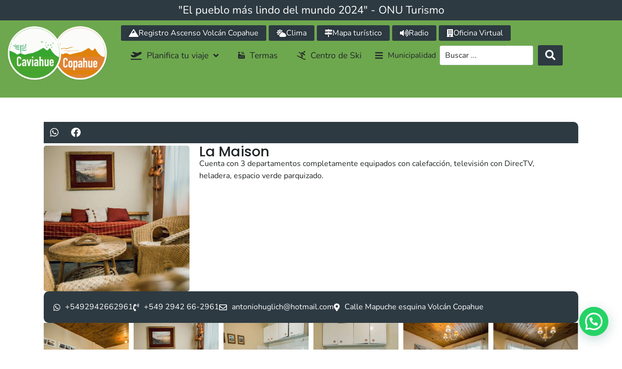

--- FILE ---
content_type: text/html; charset=UTF-8
request_url: https://www.caviahue-copahue.gob.ar/donde-dormir/la-maison/
body_size: 32324
content:
<!doctype html>
<html lang="es" prefix="og: https://ogp.me/ns#">
<head>
	<meta charset="UTF-8">
	<meta name="viewport" content="width=device-width, initial-scale=1">
	<link rel="profile" href="https://gmpg.org/xfn/11">
	
<!-- Optimización para motores de búsqueda de Rank Math -  https://rankmath.com/ -->
<title>La Maison</title>
<meta name="description" content="Cuenta con 3 departamentos completamente equipados con calefacción, televisión con DirecTV, heladera, espacio verde parquizado."/>
<meta name="robots" content="follow, index, max-snippet:-1, max-video-preview:-1, max-image-preview:large"/>
<link rel="canonical" href="https://www.caviahue-copahue.gob.ar/donde-dormir/la-maison/" />
<meta property="og:locale" content="es_ES" />
<meta property="og:type" content="article" />
<meta property="og:title" content="La Maison" />
<meta property="og:description" content="Cuenta con 3 departamentos completamente equipados con calefacción, televisión con DirecTV, heladera, espacio verde parquizado." />
<meta property="og:url" content="https://www.caviahue-copahue.gob.ar/donde-dormir/la-maison/" />
<meta property="og:site_name" content="Caviahue - Copahue" />
<meta property="article:publisher" content="https://www.facebook.com/turismocaviahuecopahue" />
<meta property="og:updated_time" content="2021-06-15T11:23:08-03:00" />
<meta property="og:image" content="https://www.caviahue-copahue.gob.ar/wp-content/uploads/la-maison-02.jpg" />
<meta property="og:image:secure_url" content="https://www.caviahue-copahue.gob.ar/wp-content/uploads/la-maison-02.jpg" />
<meta property="og:image:width" content="1080" />
<meta property="og:image:height" content="720" />
<meta property="og:image:alt" content="La Maison" />
<meta property="og:image:type" content="image/jpeg" />
<meta name="twitter:card" content="summary_large_image" />
<meta name="twitter:title" content="La Maison" />
<meta name="twitter:description" content="Cuenta con 3 departamentos completamente equipados con calefacción, televisión con DirecTV, heladera, espacio verde parquizado." />
<meta name="twitter:image" content="https://www.caviahue-copahue.gob.ar/wp-content/uploads/la-maison-02.jpg" />
<script type="application/ld+json" class="rank-math-schema">{"@context":"https://schema.org","@graph":[{"@type":"BreadcrumbList","@id":"https://www.caviahue-copahue.gob.ar/donde-dormir/la-maison/#breadcrumb","itemListElement":[{"@type":"ListItem","position":"1","item":{"@id":"https://www.caviahue-copahue.gob.ar","name":"Inicio"}},{"@type":"ListItem","position":"2","item":{"@id":"https://www.caviahue-copahue.gob.ar/donde-dormir/","name":"Alojamientos"}},{"@type":"ListItem","position":"3","item":{"@id":"https://www.caviahue-copahue.gob.ar/tipo-de-alojamientos/viviendas-turisticas/","name":"Viviendas tur\u00edsticas en Caviahue - Copahue"}},{"@type":"ListItem","position":"4","item":{"@id":"https://www.caviahue-copahue.gob.ar/donde-dormir/la-maison/","name":"La Maison"}}]}]}</script>
<!-- /Plugin Rank Math WordPress SEO -->

<link rel='dns-prefetch' href='//maps.googleapis.com' />
<link rel="alternate" type="application/rss+xml" title="Caviahue-Copahue &raquo; Feed" href="https://www.caviahue-copahue.gob.ar/feed/" />
<link rel="alternate" type="application/rss+xml" title="Caviahue-Copahue &raquo; Feed de los comentarios" href="https://www.caviahue-copahue.gob.ar/comments/feed/" />
<link rel="alternate" title="oEmbed (JSON)" type="application/json+oembed" href="https://www.caviahue-copahue.gob.ar/wp-json/oembed/1.0/embed?url=https%3A%2F%2Fwww.caviahue-copahue.gob.ar%2Fdonde-dormir%2Fla-maison%2F" />
<link rel="alternate" title="oEmbed (XML)" type="text/xml+oembed" href="https://www.caviahue-copahue.gob.ar/wp-json/oembed/1.0/embed?url=https%3A%2F%2Fwww.caviahue-copahue.gob.ar%2Fdonde-dormir%2Fla-maison%2F&#038;format=xml" />
<style id='wp-img-auto-sizes-contain-inline-css'>
img:is([sizes=auto i],[sizes^="auto," i]){contain-intrinsic-size:3000px 1500px}
/*# sourceURL=wp-img-auto-sizes-contain-inline-css */
</style>
<style id='wp-emoji-styles-inline-css'>

	img.wp-smiley, img.emoji {
		display: inline !important;
		border: none !important;
		box-shadow: none !important;
		height: 1em !important;
		width: 1em !important;
		margin: 0 0.07em !important;
		vertical-align: -0.1em !important;
		background: none !important;
		padding: 0 !important;
	}
/*# sourceURL=wp-emoji-styles-inline-css */
</style>
<link rel='stylesheet' id='wp-block-library-css' href='https://www.caviahue-copahue.gob.ar/wp-includes/css/dist/block-library/style.min.css?ver=6.9' media='all' />
<style id='global-styles-inline-css'>
:root{--wp--preset--aspect-ratio--square: 1;--wp--preset--aspect-ratio--4-3: 4/3;--wp--preset--aspect-ratio--3-4: 3/4;--wp--preset--aspect-ratio--3-2: 3/2;--wp--preset--aspect-ratio--2-3: 2/3;--wp--preset--aspect-ratio--16-9: 16/9;--wp--preset--aspect-ratio--9-16: 9/16;--wp--preset--color--black: #000000;--wp--preset--color--cyan-bluish-gray: #abb8c3;--wp--preset--color--white: #ffffff;--wp--preset--color--pale-pink: #f78da7;--wp--preset--color--vivid-red: #cf2e2e;--wp--preset--color--luminous-vivid-orange: #ff6900;--wp--preset--color--luminous-vivid-amber: #fcb900;--wp--preset--color--light-green-cyan: #7bdcb5;--wp--preset--color--vivid-green-cyan: #00d084;--wp--preset--color--pale-cyan-blue: #8ed1fc;--wp--preset--color--vivid-cyan-blue: #0693e3;--wp--preset--color--vivid-purple: #9b51e0;--wp--preset--gradient--vivid-cyan-blue-to-vivid-purple: linear-gradient(135deg,rgb(6,147,227) 0%,rgb(155,81,224) 100%);--wp--preset--gradient--light-green-cyan-to-vivid-green-cyan: linear-gradient(135deg,rgb(122,220,180) 0%,rgb(0,208,130) 100%);--wp--preset--gradient--luminous-vivid-amber-to-luminous-vivid-orange: linear-gradient(135deg,rgb(252,185,0) 0%,rgb(255,105,0) 100%);--wp--preset--gradient--luminous-vivid-orange-to-vivid-red: linear-gradient(135deg,rgb(255,105,0) 0%,rgb(207,46,46) 100%);--wp--preset--gradient--very-light-gray-to-cyan-bluish-gray: linear-gradient(135deg,rgb(238,238,238) 0%,rgb(169,184,195) 100%);--wp--preset--gradient--cool-to-warm-spectrum: linear-gradient(135deg,rgb(74,234,220) 0%,rgb(151,120,209) 20%,rgb(207,42,186) 40%,rgb(238,44,130) 60%,rgb(251,105,98) 80%,rgb(254,248,76) 100%);--wp--preset--gradient--blush-light-purple: linear-gradient(135deg,rgb(255,206,236) 0%,rgb(152,150,240) 100%);--wp--preset--gradient--blush-bordeaux: linear-gradient(135deg,rgb(254,205,165) 0%,rgb(254,45,45) 50%,rgb(107,0,62) 100%);--wp--preset--gradient--luminous-dusk: linear-gradient(135deg,rgb(255,203,112) 0%,rgb(199,81,192) 50%,rgb(65,88,208) 100%);--wp--preset--gradient--pale-ocean: linear-gradient(135deg,rgb(255,245,203) 0%,rgb(182,227,212) 50%,rgb(51,167,181) 100%);--wp--preset--gradient--electric-grass: linear-gradient(135deg,rgb(202,248,128) 0%,rgb(113,206,126) 100%);--wp--preset--gradient--midnight: linear-gradient(135deg,rgb(2,3,129) 0%,rgb(40,116,252) 100%);--wp--preset--font-size--small: 13px;--wp--preset--font-size--medium: 20px;--wp--preset--font-size--large: 36px;--wp--preset--font-size--x-large: 42px;--wp--preset--spacing--20: 0.44rem;--wp--preset--spacing--30: 0.67rem;--wp--preset--spacing--40: 1rem;--wp--preset--spacing--50: 1.5rem;--wp--preset--spacing--60: 2.25rem;--wp--preset--spacing--70: 3.38rem;--wp--preset--spacing--80: 5.06rem;--wp--preset--shadow--natural: 6px 6px 9px rgba(0, 0, 0, 0.2);--wp--preset--shadow--deep: 12px 12px 50px rgba(0, 0, 0, 0.4);--wp--preset--shadow--sharp: 6px 6px 0px rgba(0, 0, 0, 0.2);--wp--preset--shadow--outlined: 6px 6px 0px -3px rgb(255, 255, 255), 6px 6px rgb(0, 0, 0);--wp--preset--shadow--crisp: 6px 6px 0px rgb(0, 0, 0);}:root { --wp--style--global--content-size: 800px;--wp--style--global--wide-size: 1200px; }:where(body) { margin: 0; }.wp-site-blocks > .alignleft { float: left; margin-right: 2em; }.wp-site-blocks > .alignright { float: right; margin-left: 2em; }.wp-site-blocks > .aligncenter { justify-content: center; margin-left: auto; margin-right: auto; }:where(.wp-site-blocks) > * { margin-block-start: 24px; margin-block-end: 0; }:where(.wp-site-blocks) > :first-child { margin-block-start: 0; }:where(.wp-site-blocks) > :last-child { margin-block-end: 0; }:root { --wp--style--block-gap: 24px; }:root :where(.is-layout-flow) > :first-child{margin-block-start: 0;}:root :where(.is-layout-flow) > :last-child{margin-block-end: 0;}:root :where(.is-layout-flow) > *{margin-block-start: 24px;margin-block-end: 0;}:root :where(.is-layout-constrained) > :first-child{margin-block-start: 0;}:root :where(.is-layout-constrained) > :last-child{margin-block-end: 0;}:root :where(.is-layout-constrained) > *{margin-block-start: 24px;margin-block-end: 0;}:root :where(.is-layout-flex){gap: 24px;}:root :where(.is-layout-grid){gap: 24px;}.is-layout-flow > .alignleft{float: left;margin-inline-start: 0;margin-inline-end: 2em;}.is-layout-flow > .alignright{float: right;margin-inline-start: 2em;margin-inline-end: 0;}.is-layout-flow > .aligncenter{margin-left: auto !important;margin-right: auto !important;}.is-layout-constrained > .alignleft{float: left;margin-inline-start: 0;margin-inline-end: 2em;}.is-layout-constrained > .alignright{float: right;margin-inline-start: 2em;margin-inline-end: 0;}.is-layout-constrained > .aligncenter{margin-left: auto !important;margin-right: auto !important;}.is-layout-constrained > :where(:not(.alignleft):not(.alignright):not(.alignfull)){max-width: var(--wp--style--global--content-size);margin-left: auto !important;margin-right: auto !important;}.is-layout-constrained > .alignwide{max-width: var(--wp--style--global--wide-size);}body .is-layout-flex{display: flex;}.is-layout-flex{flex-wrap: wrap;align-items: center;}.is-layout-flex > :is(*, div){margin: 0;}body .is-layout-grid{display: grid;}.is-layout-grid > :is(*, div){margin: 0;}body{padding-top: 0px;padding-right: 0px;padding-bottom: 0px;padding-left: 0px;}a:where(:not(.wp-element-button)){text-decoration: underline;}:root :where(.wp-element-button, .wp-block-button__link){background-color: #32373c;border-width: 0;color: #fff;font-family: inherit;font-size: inherit;font-style: inherit;font-weight: inherit;letter-spacing: inherit;line-height: inherit;padding-top: calc(0.667em + 2px);padding-right: calc(1.333em + 2px);padding-bottom: calc(0.667em + 2px);padding-left: calc(1.333em + 2px);text-decoration: none;text-transform: inherit;}.has-black-color{color: var(--wp--preset--color--black) !important;}.has-cyan-bluish-gray-color{color: var(--wp--preset--color--cyan-bluish-gray) !important;}.has-white-color{color: var(--wp--preset--color--white) !important;}.has-pale-pink-color{color: var(--wp--preset--color--pale-pink) !important;}.has-vivid-red-color{color: var(--wp--preset--color--vivid-red) !important;}.has-luminous-vivid-orange-color{color: var(--wp--preset--color--luminous-vivid-orange) !important;}.has-luminous-vivid-amber-color{color: var(--wp--preset--color--luminous-vivid-amber) !important;}.has-light-green-cyan-color{color: var(--wp--preset--color--light-green-cyan) !important;}.has-vivid-green-cyan-color{color: var(--wp--preset--color--vivid-green-cyan) !important;}.has-pale-cyan-blue-color{color: var(--wp--preset--color--pale-cyan-blue) !important;}.has-vivid-cyan-blue-color{color: var(--wp--preset--color--vivid-cyan-blue) !important;}.has-vivid-purple-color{color: var(--wp--preset--color--vivid-purple) !important;}.has-black-background-color{background-color: var(--wp--preset--color--black) !important;}.has-cyan-bluish-gray-background-color{background-color: var(--wp--preset--color--cyan-bluish-gray) !important;}.has-white-background-color{background-color: var(--wp--preset--color--white) !important;}.has-pale-pink-background-color{background-color: var(--wp--preset--color--pale-pink) !important;}.has-vivid-red-background-color{background-color: var(--wp--preset--color--vivid-red) !important;}.has-luminous-vivid-orange-background-color{background-color: var(--wp--preset--color--luminous-vivid-orange) !important;}.has-luminous-vivid-amber-background-color{background-color: var(--wp--preset--color--luminous-vivid-amber) !important;}.has-light-green-cyan-background-color{background-color: var(--wp--preset--color--light-green-cyan) !important;}.has-vivid-green-cyan-background-color{background-color: var(--wp--preset--color--vivid-green-cyan) !important;}.has-pale-cyan-blue-background-color{background-color: var(--wp--preset--color--pale-cyan-blue) !important;}.has-vivid-cyan-blue-background-color{background-color: var(--wp--preset--color--vivid-cyan-blue) !important;}.has-vivid-purple-background-color{background-color: var(--wp--preset--color--vivid-purple) !important;}.has-black-border-color{border-color: var(--wp--preset--color--black) !important;}.has-cyan-bluish-gray-border-color{border-color: var(--wp--preset--color--cyan-bluish-gray) !important;}.has-white-border-color{border-color: var(--wp--preset--color--white) !important;}.has-pale-pink-border-color{border-color: var(--wp--preset--color--pale-pink) !important;}.has-vivid-red-border-color{border-color: var(--wp--preset--color--vivid-red) !important;}.has-luminous-vivid-orange-border-color{border-color: var(--wp--preset--color--luminous-vivid-orange) !important;}.has-luminous-vivid-amber-border-color{border-color: var(--wp--preset--color--luminous-vivid-amber) !important;}.has-light-green-cyan-border-color{border-color: var(--wp--preset--color--light-green-cyan) !important;}.has-vivid-green-cyan-border-color{border-color: var(--wp--preset--color--vivid-green-cyan) !important;}.has-pale-cyan-blue-border-color{border-color: var(--wp--preset--color--pale-cyan-blue) !important;}.has-vivid-cyan-blue-border-color{border-color: var(--wp--preset--color--vivid-cyan-blue) !important;}.has-vivid-purple-border-color{border-color: var(--wp--preset--color--vivid-purple) !important;}.has-vivid-cyan-blue-to-vivid-purple-gradient-background{background: var(--wp--preset--gradient--vivid-cyan-blue-to-vivid-purple) !important;}.has-light-green-cyan-to-vivid-green-cyan-gradient-background{background: var(--wp--preset--gradient--light-green-cyan-to-vivid-green-cyan) !important;}.has-luminous-vivid-amber-to-luminous-vivid-orange-gradient-background{background: var(--wp--preset--gradient--luminous-vivid-amber-to-luminous-vivid-orange) !important;}.has-luminous-vivid-orange-to-vivid-red-gradient-background{background: var(--wp--preset--gradient--luminous-vivid-orange-to-vivid-red) !important;}.has-very-light-gray-to-cyan-bluish-gray-gradient-background{background: var(--wp--preset--gradient--very-light-gray-to-cyan-bluish-gray) !important;}.has-cool-to-warm-spectrum-gradient-background{background: var(--wp--preset--gradient--cool-to-warm-spectrum) !important;}.has-blush-light-purple-gradient-background{background: var(--wp--preset--gradient--blush-light-purple) !important;}.has-blush-bordeaux-gradient-background{background: var(--wp--preset--gradient--blush-bordeaux) !important;}.has-luminous-dusk-gradient-background{background: var(--wp--preset--gradient--luminous-dusk) !important;}.has-pale-ocean-gradient-background{background: var(--wp--preset--gradient--pale-ocean) !important;}.has-electric-grass-gradient-background{background: var(--wp--preset--gradient--electric-grass) !important;}.has-midnight-gradient-background{background: var(--wp--preset--gradient--midnight) !important;}.has-small-font-size{font-size: var(--wp--preset--font-size--small) !important;}.has-medium-font-size{font-size: var(--wp--preset--font-size--medium) !important;}.has-large-font-size{font-size: var(--wp--preset--font-size--large) !important;}.has-x-large-font-size{font-size: var(--wp--preset--font-size--x-large) !important;}
/*# sourceURL=global-styles-inline-css */
</style>

<link rel='stylesheet' id='jet-engine-frontend-css' href='https://www.caviahue-copahue.gob.ar/wp-content/plugins/jet-engine/assets/css/frontend.css?ver=3.6.6.1' media='all' />
<link rel='stylesheet' id='hello-elementor-css' href='https://www.caviahue-copahue.gob.ar/wp-content/themes/hello-elementor/style.min.css?ver=3.4.3' media='all' />
<link rel='stylesheet' id='hello-elementor-theme-style-css' href='https://www.caviahue-copahue.gob.ar/wp-content/themes/hello-elementor/theme.min.css?ver=3.4.3' media='all' />
<link rel='stylesheet' id='hello-elementor-header-footer-css' href='https://www.caviahue-copahue.gob.ar/wp-content/themes/hello-elementor/header-footer.min.css?ver=3.4.3' media='all' />
<link rel='stylesheet' id='font-awesome-all-css' href='https://www.caviahue-copahue.gob.ar/wp-content/plugins/jet-menu/assets/public/lib/font-awesome/css/all.min.css?ver=5.12.0' media='all' />
<link rel='stylesheet' id='font-awesome-v4-shims-css' href='https://www.caviahue-copahue.gob.ar/wp-content/plugins/jet-menu/assets/public/lib/font-awesome/css/v4-shims.min.css?ver=5.12.0' media='all' />
<link rel='stylesheet' id='jet-menu-public-styles-css' href='https://www.caviahue-copahue.gob.ar/wp-content/plugins/jet-menu/assets/public/css/public.css?ver=2.4.8.1' media='all' />
<link rel='stylesheet' id='jet-popup-frontend-css' href='https://www.caviahue-copahue.gob.ar/wp-content/plugins/jet-popup/assets/css/jet-popup-frontend.css?ver=2.0.12' media='all' />
<link rel='stylesheet' id='elementor-frontend-css' href='https://www.caviahue-copahue.gob.ar/wp-content/plugins/elementor/assets/css/frontend.min.css?ver=3.28.4' media='all' />
<link rel='stylesheet' id='widget-heading-css' href='https://www.caviahue-copahue.gob.ar/wp-content/plugins/elementor/assets/css/widget-heading.min.css?ver=3.28.4' media='all' />
<link rel='stylesheet' id='widget-image-css' href='https://www.caviahue-copahue.gob.ar/wp-content/plugins/elementor/assets/css/widget-image.min.css?ver=3.28.4' media='all' />
<link rel='stylesheet' id='e-sticky-css' href='https://www.caviahue-copahue.gob.ar/wp-content/plugins/elementor-pro/assets/css/modules/sticky.min.css?ver=3.28.4' media='all' />
<link rel='stylesheet' id='jet-elements-css' href='https://www.caviahue-copahue.gob.ar/wp-content/plugins/jet-elements/assets/css/jet-elements.css?ver=2.7.5.1' media='all' />
<link rel='stylesheet' id='jet-button-css' href='https://www.caviahue-copahue.gob.ar/wp-content/plugins/jet-elements/assets/css/addons/jet-button.css?ver=2.7.5.1' media='all' />
<link rel='stylesheet' id='jet-button-skin-css' href='https://www.caviahue-copahue.gob.ar/wp-content/plugins/jet-elements/assets/css/skin/jet-button.css?ver=2.7.5.1' media='all' />
<link rel='stylesheet' id='swiper-css' href='https://www.caviahue-copahue.gob.ar/wp-content/plugins/elementor/assets/lib/swiper/v8/css/swiper.min.css?ver=8.4.5' media='all' />
<link rel='stylesheet' id='e-swiper-css' href='https://www.caviahue-copahue.gob.ar/wp-content/plugins/elementor/assets/css/conditionals/e-swiper.min.css?ver=3.28.4' media='all' />
<link rel='stylesheet' id='widget-media-carousel-css' href='https://www.caviahue-copahue.gob.ar/wp-content/plugins/elementor-pro/assets/css/widget-media-carousel.min.css?ver=3.28.4' media='all' />
<link rel='stylesheet' id='widget-carousel-module-base-css' href='https://www.caviahue-copahue.gob.ar/wp-content/plugins/elementor-pro/assets/css/widget-carousel-module-base.min.css?ver=3.28.4' media='all' />
<link rel='stylesheet' id='widget-image-gallery-css' href='https://www.caviahue-copahue.gob.ar/wp-content/plugins/elementor/assets/css/widget-image-gallery.min.css?ver=3.28.4' media='all' />
<link rel='stylesheet' id='widget-social-icons-css' href='https://www.caviahue-copahue.gob.ar/wp-content/plugins/elementor/assets/css/widget-social-icons.min.css?ver=3.28.4' media='all' />
<link rel='stylesheet' id='e-apple-webkit-css' href='https://www.caviahue-copahue.gob.ar/wp-content/plugins/elementor/assets/css/conditionals/apple-webkit.min.css?ver=3.28.4' media='all' />
<link rel='stylesheet' id='widget-rating-css' href='https://www.caviahue-copahue.gob.ar/wp-content/plugins/elementor/assets/css/widget-rating.min.css?ver=3.28.4' media='all' />
<link rel='stylesheet' id='widget-icon-list-css' href='https://www.caviahue-copahue.gob.ar/wp-content/plugins/elementor/assets/css/widget-icon-list.min.css?ver=3.28.4' media='all' />
<link rel='stylesheet' id='widget-gallery-css' href='https://www.caviahue-copahue.gob.ar/wp-content/plugins/elementor-pro/assets/css/widget-gallery.min.css?ver=3.28.4' media='all' />
<link rel='stylesheet' id='elementor-gallery-css' href='https://www.caviahue-copahue.gob.ar/wp-content/plugins/elementor/assets/lib/e-gallery/css/e-gallery.min.css?ver=1.2.0' media='all' />
<link rel='stylesheet' id='e-transitions-css' href='https://www.caviahue-copahue.gob.ar/wp-content/plugins/elementor-pro/assets/css/conditionals/transitions.min.css?ver=3.28.4' media='all' />
<link rel='stylesheet' id='e-animation-grow-css' href='https://www.caviahue-copahue.gob.ar/wp-content/plugins/elementor/assets/lib/animations/styles/e-animation-grow.min.css?ver=3.28.4' media='all' />
<link rel='stylesheet' id='widget-form-css' href='https://www.caviahue-copahue.gob.ar/wp-content/plugins/elementor-pro/assets/css/widget-form.min.css?ver=3.28.4' media='all' />
<link rel='stylesheet' id='jet-map-css' href='https://www.caviahue-copahue.gob.ar/wp-content/plugins/jet-elements/assets/css/addons/jet-map.css?ver=2.7.5.1' media='all' />
<link rel='stylesheet' id='elementor-icons-css' href='https://www.caviahue-copahue.gob.ar/wp-content/plugins/elementor/assets/lib/eicons/css/elementor-icons.min.css?ver=5.36.0' media='all' />
<link rel='stylesheet' id='elementor-post-4102-css' href='https://www.caviahue-copahue.gob.ar/wp-content/uploads/elementor/css/post-4102.css?ver=1759881650' media='all' />
<link rel='stylesheet' id='jet-blog-css' href='https://www.caviahue-copahue.gob.ar/wp-content/plugins/jet-blog/assets/css/jet-blog.css?ver=2.4.3' media='all' />
<link rel='stylesheet' id='font-awesome-5-all-css' href='https://www.caviahue-copahue.gob.ar/wp-content/plugins/elementor/assets/lib/font-awesome/css/all.min.css?ver=3.28.4' media='all' />
<link rel='stylesheet' id='font-awesome-4-shim-css' href='https://www.caviahue-copahue.gob.ar/wp-content/plugins/elementor/assets/lib/font-awesome/css/v4-shims.min.css?ver=3.28.4' media='all' />
<link rel='stylesheet' id='elementor-post-4269-css' href='https://www.caviahue-copahue.gob.ar/wp-content/uploads/elementor/css/post-4269.css?ver=1766837353' media='all' />
<link rel='stylesheet' id='elementor-post-4485-css' href='https://www.caviahue-copahue.gob.ar/wp-content/uploads/elementor/css/post-4485.css?ver=1759882155' media='all' />
<link rel='stylesheet' id='elementor-post-7446-css' href='https://www.caviahue-copahue.gob.ar/wp-content/uploads/elementor/css/post-7446.css?ver=1759881709' media='all' />
<link rel='stylesheet' id='elementor-post-15247-css' href='https://www.caviahue-copahue.gob.ar/wp-content/uploads/elementor/css/post-15247.css?ver=1759881709' media='all' />
<link rel='stylesheet' id='elementor-post-5229-css' href='https://www.caviahue-copahue.gob.ar/wp-content/uploads/elementor/css/post-5229.css?ver=1759881658' media='all' />
<style id='akismet-widget-style-inline-css'>

			.a-stats {
				--akismet-color-mid-green: #357b49;
				--akismet-color-white: #fff;
				--akismet-color-light-grey: #f6f7f7;

				max-width: 350px;
				width: auto;
			}

			.a-stats * {
				all: unset;
				box-sizing: border-box;
			}

			.a-stats strong {
				font-weight: 600;
			}

			.a-stats a.a-stats__link,
			.a-stats a.a-stats__link:visited,
			.a-stats a.a-stats__link:active {
				background: var(--akismet-color-mid-green);
				border: none;
				box-shadow: none;
				border-radius: 8px;
				color: var(--akismet-color-white);
				cursor: pointer;
				display: block;
				font-family: -apple-system, BlinkMacSystemFont, 'Segoe UI', 'Roboto', 'Oxygen-Sans', 'Ubuntu', 'Cantarell', 'Helvetica Neue', sans-serif;
				font-weight: 500;
				padding: 12px;
				text-align: center;
				text-decoration: none;
				transition: all 0.2s ease;
			}

			/* Extra specificity to deal with TwentyTwentyOne focus style */
			.widget .a-stats a.a-stats__link:focus {
				background: var(--akismet-color-mid-green);
				color: var(--akismet-color-white);
				text-decoration: none;
			}

			.a-stats a.a-stats__link:hover {
				filter: brightness(110%);
				box-shadow: 0 4px 12px rgba(0, 0, 0, 0.06), 0 0 2px rgba(0, 0, 0, 0.16);
			}

			.a-stats .count {
				color: var(--akismet-color-white);
				display: block;
				font-size: 1.5em;
				line-height: 1.4;
				padding: 0 13px;
				white-space: nowrap;
			}
		
/*# sourceURL=akismet-widget-style-inline-css */
</style>
<link rel='stylesheet' id='hello-elementor-child-style-css' href='https://www.caviahue-copahue.gob.ar/wp-content/themes/hello-theme-child-master/style.css?ver=1.0.0' media='all' />
<link rel='stylesheet' id='jquery-chosen-css' href='https://www.caviahue-copahue.gob.ar/wp-content/plugins/jet-search/assets/lib/chosen/chosen.min.css?ver=1.8.7' media='all' />
<link rel='stylesheet' id='jet-search-css' href='https://www.caviahue-copahue.gob.ar/wp-content/plugins/jet-search/assets/css/jet-search.css?ver=3.5.7' media='all' />
<link rel='stylesheet' id='elementor-icons-shared-0-css' href='https://www.caviahue-copahue.gob.ar/wp-content/plugins/elementor/assets/lib/font-awesome/css/fontawesome.min.css?ver=5.15.3' media='all' />
<link rel='stylesheet' id='elementor-icons-fa-solid-css' href='https://www.caviahue-copahue.gob.ar/wp-content/plugins/elementor/assets/lib/font-awesome/css/solid.min.css?ver=5.15.3' media='all' />
<link rel='stylesheet' id='elementor-icons-fa-brands-css' href='https://www.caviahue-copahue.gob.ar/wp-content/plugins/elementor/assets/lib/font-awesome/css/brands.min.css?ver=5.15.3' media='all' />
<link rel='stylesheet' id='elementor-icons-fa-regular-css' href='https://www.caviahue-copahue.gob.ar/wp-content/plugins/elementor/assets/lib/font-awesome/css/regular.min.css?ver=5.15.3' media='all' />
<script src="https://www.caviahue-copahue.gob.ar/wp-includes/js/jquery/jquery.min.js?ver=3.7.1" id="jquery-core-js"></script>
<script src="https://www.caviahue-copahue.gob.ar/wp-includes/js/jquery/jquery-migrate.min.js?ver=3.4.1" id="jquery-migrate-js"></script>
<script src="https://www.caviahue-copahue.gob.ar/wp-content/plugins/elementor-pro/assets/js/page-transitions.min.js?ver=3.28.4" id="page-transitions-js"></script>
<script src="https://www.caviahue-copahue.gob.ar/wp-content/plugins/elementor/assets/lib/font-awesome/js/v4-shims.min.js?ver=3.28.4" id="font-awesome-4-shim-js"></script>
<link rel="https://api.w.org/" href="https://www.caviahue-copahue.gob.ar/wp-json/" /><link rel="alternate" title="JSON" type="application/json" href="https://www.caviahue-copahue.gob.ar/wp-json/wp/v2/alojamientos/4570" /><link rel="EditURI" type="application/rsd+xml" title="RSD" href="https://www.caviahue-copahue.gob.ar/xmlrpc.php?rsd" />
<meta name="generator" content="WordPress 6.9" />
<link rel='shortlink' href='https://www.caviahue-copahue.gob.ar/?p=4570' />
<link rel="apple-touch-icon" sizes="180x180" href="/wp-content/uploads/fbrfg/apple-touch-icon.png">
<link rel="icon" type="image/png" sizes="32x32" href="/wp-content/uploads/fbrfg/favicon-32x32.png">
<link rel="icon" type="image/png" sizes="16x16" href="/wp-content/uploads/fbrfg/favicon-16x16.png">
<link rel="manifest" href="/wp-content/uploads/fbrfg/site.webmanifest">
<link rel="mask-icon" href="/wp-content/uploads/fbrfg/safari-pinned-tab.svg" color="#5bbad5">
<link rel="shortcut icon" href="/wp-content/uploads/fbrfg/favicon.ico">
<meta name="msapplication-TileColor" content="#da532c">
<meta name="msapplication-config" content="/wp-content/uploads/fbrfg/browserconfig.xml">
<meta name="theme-color" content="#ffffff">
		<script>
		(function(h,o,t,j,a,r){
			h.hj=h.hj||function(){(h.hj.q=h.hj.q||[]).push(arguments)};
			h._hjSettings={hjid:2489788,hjsv:5};
			a=o.getElementsByTagName('head')[0];
			r=o.createElement('script');r.async=1;
			r.src=t+h._hjSettings.hjid+j+h._hjSettings.hjsv;
			a.appendChild(r);
		})(window,document,'//static.hotjar.com/c/hotjar-','.js?sv=');
		</script>
		<meta name="generator" content="Elementor 3.28.4; features: additional_custom_breakpoints, e_local_google_fonts; settings: css_print_method-external, google_font-disabled, font_display-auto">
<!-- Google Tag Manager -->
<script>(function(w,d,s,l,i){w[l]=w[l]||[];w[l].push({'gtm.start':
new Date().getTime(),event:'gtm.js'});var f=d.getElementsByTagName(s)[0],
j=d.createElement(s),dl=l!='dataLayer'?'&l='+l:'';j.async=true;j.src=
'https://www.googletagmanager.com/gtm.js?id='+i+dl;f.parentNode.insertBefore(j,f);
})(window,document,'script','dataLayer','GTM-KGXRFFD');</script>
<!-- End Google Tag Manager -->
			<style>
				.e-con.e-parent:nth-of-type(n+4):not(.e-lazyloaded):not(.e-no-lazyload),
				.e-con.e-parent:nth-of-type(n+4):not(.e-lazyloaded):not(.e-no-lazyload) * {
					background-image: none !important;
				}
				@media screen and (max-height: 1024px) {
					.e-con.e-parent:nth-of-type(n+3):not(.e-lazyloaded):not(.e-no-lazyload),
					.e-con.e-parent:nth-of-type(n+3):not(.e-lazyloaded):not(.e-no-lazyload) * {
						background-image: none !important;
					}
				}
				@media screen and (max-height: 640px) {
					.e-con.e-parent:nth-of-type(n+2):not(.e-lazyloaded):not(.e-no-lazyload),
					.e-con.e-parent:nth-of-type(n+2):not(.e-lazyloaded):not(.e-no-lazyload) * {
						background-image: none !important;
					}
				}
			</style>
			<script id="google_gtagjs" src="https://www.googletagmanager.com/gtag/js?id=G-PKF0ZGRC05" async></script>
<script id="google_gtagjs-inline">
window.dataLayer = window.dataLayer || [];function gtag(){dataLayer.push(arguments);}gtag('js', new Date());gtag('config', 'G-PKF0ZGRC05', {} );
</script>
<link rel='stylesheet' id='joinchat-css' href='https://www.caviahue-copahue.gob.ar/wp-content/plugins/creame-whatsapp-me/public/css/joinchat.min.css?ver=6.0.10' media='all' />
</head>
<body class="wp-singular alojamientos-template-default single single-alojamientos postid-4570 wp-custom-logo wp-embed-responsive wp-theme-hello-elementor wp-child-theme-hello-theme-child-master hello-elementor-default jet-desktop-menu-active elementor-default elementor-kit-4102 elementor-page-7446">

		<e-page-transition preloader-type="animation" preloader-animation-type="pulsing-dots" class="e-page-transition--entering" exclude="^https\:\/\/www\.caviahue\-copahue\.gob\.ar\/wp\-admin\/">
					</e-page-transition>
		<script>
document.addEventListener('DOMContentLoaded', function() {
	//document.body.classList.add('snow-bg');
});
</script>
<!-- Google Tag Manager (noscript) -->
<noscript><iframe src="https://www.googletagmanager.com/ns.html?id=GTM-KGXRFFD"
height="0" width="0" style="display:none;visibility:hidden"></iframe></noscript>
<!-- End Google Tag Manager (noscript) -->


		<div data-elementor-type="header" data-elementor-id="4269" class="elementor elementor-4269 elementor-location-header" data-elementor-post-type="elementor_library">
			<div class="elementor-element elementor-element-66c19d9 e-flex e-con-boxed e-con e-parent" data-id="66c19d9" data-element_type="container" data-settings="{&quot;background_background&quot;:&quot;classic&quot;,&quot;jet_parallax_layout_list&quot;:[]}">
					<div class="e-con-inner">
				<div class="elementor-element elementor-element-2d8c830 elementor-widget elementor-widget-heading" data-id="2d8c830" data-element_type="widget" data-widget_type="heading.default">
				<div class="elementor-widget-container">
					<h2 class="elementor-heading-title elementor-size-default">"El pueblo más lindo del mundo 2024" - ONU Turismo</h2>				</div>
				</div>
					</div>
				</div>
		<nav class="elementor-element elementor-element-e8658a1 e-con-full elementor-hidden-mobile elementor-hidden-tablet e-flex e-con e-parent" data-id="e8658a1" data-element_type="container" data-settings="{&quot;jet_parallax_layout_list&quot;:[],&quot;sticky&quot;:&quot;top&quot;,&quot;background_background&quot;:&quot;classic&quot;,&quot;sticky_on&quot;:[&quot;desktop&quot;,&quot;tablet&quot;],&quot;animation&quot;:&quot;none&quot;,&quot;sticky_offset&quot;:0,&quot;sticky_effects_offset&quot;:0,&quot;sticky_anchor_link_offset&quot;:0}">
		<div class="elementor-element elementor-element-d3fb439 e-con-full e-flex e-con e-child" data-id="d3fb439" data-element_type="container" data-settings="{&quot;jet_parallax_layout_list&quot;:[]}">
				<div class="elementor-element elementor-element-dcbac3c logo elementor-widget elementor-widget-image" data-id="dcbac3c" data-element_type="widget" data-widget_type="image.default">
				<div class="elementor-widget-container">
																<a href="https://www.caviahue-copahue.gob.ar/bienvenido/">
							<img width="300" height="155" src="https://www.caviahue-copahue.gob.ar/wp-content/uploads/cropped-Caviahue-Copahue-transparente-1-1-300x155.png" class="attachment-medium size-medium wp-image-12967" alt="Logo Caviahue-Copahue" srcset="https://www.caviahue-copahue.gob.ar/wp-content/uploads/cropped-Caviahue-Copahue-transparente-1-1-300x155.png 300w, https://www.caviahue-copahue.gob.ar/wp-content/uploads/cropped-Caviahue-Copahue-transparente-1-1-1024x529.png 1024w, https://www.caviahue-copahue.gob.ar/wp-content/uploads/cropped-Caviahue-Copahue-transparente-1-1-768x397.png 768w, https://www.caviahue-copahue.gob.ar/wp-content/uploads/cropped-Caviahue-Copahue-transparente-1-1.png 1434w" sizes="(max-width: 300px) 100vw, 300px" />								</a>
															</div>
				</div>
				</div>
		<div class="elementor-element elementor-element-64abccd e-con-full e-flex e-con e-child" data-id="64abccd" data-element_type="container" data-settings="{&quot;jet_parallax_layout_list&quot;:[]}">
		<div class="elementor-element elementor-element-a576f43 e-con-full e-flex e-con e-child" data-id="a576f43" data-element_type="container" data-settings="{&quot;jet_parallax_layout_list&quot;:[{&quot;jet_parallax_layout_image&quot;:{&quot;url&quot;:&quot;&quot;,&quot;id&quot;:&quot;&quot;,&quot;size&quot;:&quot;&quot;},&quot;_id&quot;:&quot;7f35850&quot;,&quot;jet_parallax_layout_image_tablet&quot;:{&quot;url&quot;:&quot;&quot;,&quot;id&quot;:&quot;&quot;,&quot;size&quot;:&quot;&quot;},&quot;jet_parallax_layout_image_mobile&quot;:{&quot;url&quot;:&quot;&quot;,&quot;id&quot;:&quot;&quot;,&quot;size&quot;:&quot;&quot;},&quot;jet_parallax_layout_speed&quot;:{&quot;unit&quot;:&quot;%&quot;,&quot;size&quot;:50,&quot;sizes&quot;:[]},&quot;jet_parallax_layout_type&quot;:&quot;scroll&quot;,&quot;jet_parallax_layout_direction&quot;:null,&quot;jet_parallax_layout_fx_direction&quot;:null,&quot;jet_parallax_layout_z_index&quot;:&quot;&quot;,&quot;jet_parallax_layout_bg_x&quot;:50,&quot;jet_parallax_layout_bg_x_tablet&quot;:&quot;&quot;,&quot;jet_parallax_layout_bg_x_mobile&quot;:&quot;&quot;,&quot;jet_parallax_layout_bg_y&quot;:50,&quot;jet_parallax_layout_bg_y_tablet&quot;:&quot;&quot;,&quot;jet_parallax_layout_bg_y_mobile&quot;:&quot;&quot;,&quot;jet_parallax_layout_bg_size&quot;:&quot;auto&quot;,&quot;jet_parallax_layout_bg_size_tablet&quot;:&quot;&quot;,&quot;jet_parallax_layout_bg_size_mobile&quot;:&quot;&quot;,&quot;jet_parallax_layout_animation_prop&quot;:&quot;transform&quot;,&quot;jet_parallax_layout_on&quot;:[&quot;desktop&quot;,&quot;tablet&quot;]}],&quot;background_background&quot;:&quot;classic&quot;}">
		<div class="elementor-element elementor-element-dce8203 e-con-full e-flex e-con e-child" data-id="dce8203" data-element_type="container" data-settings="{&quot;background_background&quot;:&quot;classic&quot;,&quot;jet_parallax_layout_list&quot;:[]}">
				<div class="elementor-element elementor-element-8a1ccde elementor-align-center elementor-widget elementor-widget-button" data-id="8a1ccde" data-element_type="widget" title="Clima y pronóstico de nieve" data-widget_type="button.default">
				<div class="elementor-widget-container">
									<div class="elementor-button-wrapper">
					<a class="elementor-button elementor-button-link elementor-size-sm" href="https://www.caviahue-copahue.gob.ar/registro-volcan-copahue/">
						<span class="elementor-button-content-wrapper">
						<span class="elementor-button-icon">
				<i aria-hidden="true" class="fas fa-mountain"></i>			</span>
									<span class="elementor-button-text">Registro Ascenso Volcán Copahue</span>
					</span>
					</a>
				</div>
								</div>
				</div>
				<div class="elementor-element elementor-element-00cb042 elementor-align-center elementor-widget elementor-widget-button" data-id="00cb042" data-element_type="widget" title="Clima y pronóstico de nieve" data-widget_type="button.default">
				<div class="elementor-widget-container">
									<div class="elementor-button-wrapper">
					<a class="elementor-button elementor-button-link elementor-size-sm" href="https://www.caviahue-copahue.gob.ar/clima/">
						<span class="elementor-button-content-wrapper">
						<span class="elementor-button-icon">
				<i aria-hidden="true" class="fas fa-cloud-sun"></i>			</span>
									<span class="elementor-button-text">Clima</span>
					</span>
					</a>
				</div>
								</div>
				</div>
				<div class="elementor-element elementor-element-337ee3b elementor-align-center elementor-widget elementor-widget-button" data-id="337ee3b" data-element_type="widget" title="Clima y pronóstico de nieve" data-widget_type="button.default">
				<div class="elementor-widget-container">
									<div class="elementor-button-wrapper">
					<a class="elementor-button elementor-button-link elementor-size-sm" href="https://www.caviahue-copahue.gob.ar/mapa-turistico/">
						<span class="elementor-button-content-wrapper">
						<span class="elementor-button-icon">
				<i aria-hidden="true" class="fas fa-map-signs"></i>			</span>
									<span class="elementor-button-text">Mapa turístico</span>
					</span>
					</a>
				</div>
								</div>
				</div>
				<div class="elementor-element elementor-element-7a5f6c9 elementor-align-center elementor-widget elementor-widget-button" data-id="7a5f6c9" data-element_type="widget" title="Clima y pronóstico de nieve" data-widget_type="button.default">
				<div class="elementor-widget-container">
									<div class="elementor-button-wrapper">
					<a class="elementor-button elementor-button-link elementor-size-sm" href="https://www.caviahue-copahue.gob.ar/radio/">
						<span class="elementor-button-content-wrapper">
						<span class="elementor-button-icon">
				<i aria-hidden="true" class="fas fa-volume-up"></i>			</span>
									<span class="elementor-button-text">Radio</span>
					</span>
					</a>
				</div>
								</div>
				</div>
				<div class="elementor-element elementor-element-1812ec2 elementor-align-center elementor-widget elementor-widget-button" data-id="1812ec2" data-element_type="widget" title="Clima y pronóstico de nieve" data-widget_type="button.default">
				<div class="elementor-widget-container">
									<div class="elementor-button-wrapper">
					<a class="elementor-button elementor-button-link elementor-size-sm" href="https://caviahue.oficinavirtual.live">
						<span class="elementor-button-content-wrapper">
						<span class="elementor-button-icon">
				<i aria-hidden="true" class="fas fa-building"></i>			</span>
									<span class="elementor-button-text">Oficina Virtual</span>
					</span>
					</a>
				</div>
								</div>
				</div>
				</div>
				</div>
		<div class="elementor-element elementor-element-5691611 e-con-full e-flex e-con e-child" data-id="5691611" data-element_type="container" data-settings="{&quot;jet_parallax_layout_list&quot;:[{&quot;jet_parallax_layout_image&quot;:{&quot;url&quot;:&quot;&quot;,&quot;id&quot;:&quot;&quot;,&quot;size&quot;:&quot;&quot;},&quot;_id&quot;:&quot;7f35850&quot;,&quot;jet_parallax_layout_image_tablet&quot;:{&quot;url&quot;:&quot;&quot;,&quot;id&quot;:&quot;&quot;,&quot;size&quot;:&quot;&quot;},&quot;jet_parallax_layout_image_mobile&quot;:{&quot;url&quot;:&quot;&quot;,&quot;id&quot;:&quot;&quot;,&quot;size&quot;:&quot;&quot;},&quot;jet_parallax_layout_speed&quot;:{&quot;unit&quot;:&quot;%&quot;,&quot;size&quot;:50,&quot;sizes&quot;:[]},&quot;jet_parallax_layout_type&quot;:&quot;scroll&quot;,&quot;jet_parallax_layout_direction&quot;:null,&quot;jet_parallax_layout_fx_direction&quot;:null,&quot;jet_parallax_layout_z_index&quot;:&quot;&quot;,&quot;jet_parallax_layout_bg_x&quot;:50,&quot;jet_parallax_layout_bg_x_tablet&quot;:&quot;&quot;,&quot;jet_parallax_layout_bg_x_mobile&quot;:&quot;&quot;,&quot;jet_parallax_layout_bg_y&quot;:50,&quot;jet_parallax_layout_bg_y_tablet&quot;:&quot;&quot;,&quot;jet_parallax_layout_bg_y_mobile&quot;:&quot;&quot;,&quot;jet_parallax_layout_bg_size&quot;:&quot;auto&quot;,&quot;jet_parallax_layout_bg_size_tablet&quot;:&quot;&quot;,&quot;jet_parallax_layout_bg_size_mobile&quot;:&quot;&quot;,&quot;jet_parallax_layout_animation_prop&quot;:&quot;transform&quot;,&quot;jet_parallax_layout_on&quot;:[&quot;desktop&quot;,&quot;tablet&quot;]}]}">
		<div class="elementor-element elementor-element-2456b7b e-con-full e-flex e-con e-child" data-id="2456b7b" data-element_type="container" data-settings="{&quot;jet_parallax_layout_list&quot;:[]}">
				<div class="elementor-element elementor-element-ce01b97 elementor-widget__width-auto elementor-hidden-phone elementor-widget elementor-widget-jet-mega-menu" data-id="ce01b97" data-element_type="widget" data-widget_type="jet-mega-menu.default">
				<div class="elementor-widget-container">
					<div class="menu-turismo-container"><div class="jet-menu-container"><div class="jet-menu-inner"><ul class="jet-menu jet-menu--animation-type-fade"><li id="jet-menu-item-11594" class="btn-turismo jet-menu-item jet-menu-item-type-custom jet-menu-item-object-custom jet-menu-item-home jet-menu-item-has-children jet-no-roll-up jet-simple-menu-item jet-regular-item jet-menu-item-11594"><a href="https://www.caviahue-copahue.gob.ar" class="top-level-link"><div class="jet-menu-item-wrapper"><i class='jet-menu-icon fa fa-plane-departure'></i><div class="jet-menu-title">Planifica tu viaje</div><i class="jet-dropdown-arrow fa fa-angle-down"></i></div></a>
<ul  class="jet-sub-menu">
	<li id="jet-menu-item-11595" class="jet-menu-item jet-menu-item-type-custom jet-menu-item-object-custom jet-no-roll-up jet-simple-menu-item jet-regular-item jet-menu-item-11595 jet-sub-menu-item"><a href="https://www.caviahue-copahue.gob.ar/donde-dormir/" class="sub-level-link"><div class="jet-menu-item-wrapper"><i class='jet-menu-icon fa fa-concierge-bell'></i><div class="jet-menu-title">¿Dónde dormir?</div></div></a></li>
	<li id="jet-menu-item-15268" class="jet-menu-item jet-menu-item-type-custom jet-menu-item-object-custom jet-no-roll-up jet-simple-menu-item jet-regular-item jet-menu-item-15268 jet-sub-menu-item"><a href="https://www.caviahue-copahue.gob.ar/administradores/" class="sub-level-link"><div class="jet-menu-item-wrapper"><i class='jet-menu-icon fa fa-door-open'></i><div class="jet-menu-title">Administradores</div></div></a></li>
	<li id="jet-menu-item-11596" class="jet-menu-item jet-menu-item-type-custom jet-menu-item-object-custom jet-no-roll-up jet-simple-menu-item jet-regular-item jet-menu-item-11596 jet-sub-menu-item"><a href="https://www.caviahue-copahue.gob.ar/donde-comer/" class="sub-level-link"><div class="jet-menu-item-wrapper"><i class='jet-menu-icon fa fa-hamburger'></i><div class="jet-menu-title">¿Dónde comer?</div></div></a></li>
	<li id="jet-menu-item-11597" class="jet-menu-item jet-menu-item-type-custom jet-menu-item-object-custom jet-no-roll-up jet-simple-menu-item jet-regular-item jet-menu-item-11597 jet-sub-menu-item"><a href="https://www.caviahue-copahue.gob.ar/que-hacer/" class="sub-level-link"><div class="jet-menu-item-wrapper"><i class='jet-menu-icon fa fa-snowman'></i><div class="jet-menu-title">¿Qué hacer?</div></div></a></li>
	<li id="jet-menu-item-11522" class="jet-menu-item jet-menu-item-type-custom jet-menu-item-object-custom jet-no-roll-up jet-simple-menu-item jet-regular-item jet-menu-item-11522 jet-sub-menu-item"><a href="https://www.caviahue-copahue.gob.ar/donde-comprar/" class="sub-level-link"><div class="jet-menu-item-wrapper"><i class='jet-menu-icon fa fa-store'></i><div class="jet-menu-title">Comercios y servicios</div></div></a></li>
	<li id="jet-menu-item-16416" class="jet-menu-item jet-menu-item-type-custom jet-menu-item-object-custom jet-no-roll-up jet-simple-menu-item jet-regular-item jet-menu-item-16416 jet-sub-menu-item"><a href="https://www.caviahue-copahue.gob.ar/traslados/" class="sub-level-link"><div class="jet-menu-item-wrapper"><i class='jet-menu-icon fa fa-taxi'></i><div class="jet-menu-title">Traslados</div></div></a></li>
	<li id="jet-menu-item-3400" class="jet-menu-item jet-menu-item-type-post_type jet-menu-item-object-page jet-no-roll-up jet-simple-menu-item jet-regular-item jet-menu-item-3400 jet-sub-menu-item"><a title="copahue" href="https://www.caviahue-copahue.gob.ar/como-llegar/" class="sub-level-link"><div class="jet-menu-item-wrapper"><i class='jet-menu-icon fa fa-bus-alt'></i><div class="jet-menu-title">¿Cómo llegar?</div></div></a></li>
	<li id="jet-menu-item-9953" class="jet-menu-item jet-menu-item-type-custom jet-menu-item-object-custom jet-no-roll-up jet-simple-menu-item jet-regular-item jet-menu-item-9953 jet-sub-menu-item"><a href="https://www.caviahue-copahue.gob.ar/eventos/" class="sub-level-link"><div class="jet-menu-item-wrapper"><i class='jet-menu-icon fa fa-calendar'></i><div class="jet-menu-title">Eventos</div></div></a></li>
	<li id="jet-menu-item-17301" class="jet-menu-item jet-menu-item-type-post_type jet-menu-item-object-page jet-no-roll-up jet-simple-menu-item jet-regular-item jet-menu-item-17301 jet-sub-menu-item"><a href="https://www.caviahue-copahue.gob.ar/anp-copahue/" class="sub-level-link"><div class="jet-menu-item-wrapper"><i class='jet-menu-icon fa fa-tree'></i><div class="jet-menu-title">ANP</div></div></a></li>
</ul>
</li>
<li id="jet-menu-item-2487" class="jet-menu-item jet-menu-item-type-post_type jet-menu-item-object-page jet-no-roll-up jet-simple-menu-item jet-regular-item jet-menu-item-2487"><a href="https://www.caviahue-copahue.gob.ar/termasdelcopahue/" class="top-level-link"><div class="jet-menu-item-wrapper"><i class='jet-menu-icon fa fa-hot-tub'></i><div class="jet-menu-title">Termas</div></div></a></li>
<li id="jet-menu-item-2488" class="jet-menu-item jet-menu-item-type-post_type jet-menu-item-object-page jet-no-roll-up jet-simple-menu-item jet-regular-item jet-menu-item-2488"><a href="https://www.caviahue-copahue.gob.ar/esqui/" class="top-level-link"><div class="jet-menu-item-wrapper"><i class='jet-menu-icon fa fa-skiing'></i><div class="jet-menu-title">Centro de Ski</div></div></a></li>
</ul></div></div></div>				</div>
				</div>
				<div class="elementor-element elementor-element-ab09414 elementor-widget elementor-widget-jet-mobile-menu" data-id="ab09414" data-element_type="widget" data-widget_type="jet-mobile-menu.default">
				<div class="elementor-widget-container">
					<div  id="jet-mobile-menu-696fc1c7194ab" class="jet-mobile-menu jet-mobile-menu--location-wp-nav" data-menu-id="49" data-menu-options="{&quot;menuUniqId&quot;:&quot;696fc1c7194ab&quot;,&quot;menuId&quot;:&quot;49&quot;,&quot;mobileMenuId&quot;:&quot;49&quot;,&quot;location&quot;:&quot;wp-nav&quot;,&quot;menuLocation&quot;:false,&quot;menuLayout&quot;:&quot;slide-out&quot;,&quot;togglePosition&quot;:&quot;default&quot;,&quot;menuPosition&quot;:&quot;right&quot;,&quot;headerTemplate&quot;:&quot;&quot;,&quot;beforeTemplate&quot;:&quot;&quot;,&quot;afterTemplate&quot;:&quot;&quot;,&quot;useBreadcrumb&quot;:true,&quot;breadcrumbPath&quot;:&quot;full&quot;,&quot;toggleText&quot;:&quot;Municipalidad&quot;,&quot;toggleLoader&quot;:true,&quot;backText&quot;:&quot;Volver&quot;,&quot;itemIconVisible&quot;:true,&quot;itemBadgeVisible&quot;:true,&quot;itemDescVisible&quot;:false,&quot;loaderColor&quot;:&quot;#3a3a3a&quot;,&quot;subTrigger&quot;:&quot;item&quot;,&quot;subOpenLayout&quot;:&quot;dropdown&quot;,&quot;closeAfterNavigate&quot;:false,&quot;fillSvgIcon&quot;:true}">
			<mobile-menu></mobile-menu><div class="jet-mobile-menu__refs"><div ref="toggleClosedIcon"><i class="fas fa-bars"></i></div><div ref="toggleOpenedIcon"><i class="fas fa-times"></i></div><div ref="closeIcon"><i class="fas fa-times"></i></div><div ref="backIcon"><i class="fas fa-angle-left"></i></div><div ref="dropdownIcon"><i class="fas fa-angle-right"></i></div><div ref="dropdownOpenedIcon"><i class="fas fa-angle-down"></i></div><div ref="breadcrumbIcon"><i class="fas fa-angle-right"></i></div></div></div><script id="jetMenuMobileWidgetRenderData696fc1c7194ab" type="text/javascript">
            window.jetMenuMobileWidgetRenderData696fc1c7194ab={"items":{"item-2905":{"id":"item-2905","name":"Autoridades","attrTitle":false,"description":"","url":"https:\/\/www.caviahue-copahue.gob.ar\/autoridades\/","target":false,"xfn":false,"itemParent":false,"itemId":2905,"megaTemplateId":false,"megaContent":false,"megaContentType":"default","open":false,"badgeContent":false,"itemIcon":"","hideItemText":false,"classes":[""]},"item-10942":{"id":"item-10942","name":"\u00c1reas de Gobierno","attrTitle":false,"description":"","url":"#","target":false,"xfn":false,"itemParent":false,"itemId":10942,"megaTemplateId":false,"megaContent":false,"megaContentType":"default","open":false,"badgeContent":false,"itemIcon":"","hideItemText":false,"classes":[""],"children":{"item-15609":{"id":"item-15609","name":"Secretar\u00eda De Gobierno","attrTitle":false,"description":"","url":"https:\/\/www.caviahue-copahue.gob.ar\/secretaria-de-gobierno\/","target":false,"xfn":false,"itemParent":"item-10942","itemId":15609,"megaTemplateId":false,"megaContent":false,"megaContentType":"default","open":false,"badgeContent":false,"itemIcon":"","hideItemText":false,"classes":[""]},"item-15432":{"id":"item-15432","name":"Direcci\u00f3n de Cultura","attrTitle":false,"description":"","url":"https:\/\/www.caviahue-copahue.gob.ar\/direccion-de-cultura\/","target":false,"xfn":false,"itemParent":"item-10942","itemId":15432,"megaTemplateId":false,"megaContent":false,"megaContentType":"default","open":false,"badgeContent":false,"itemIcon":"","hideItemText":false,"classes":[""]},"item-2909":{"id":"item-2909","name":"Secretar\u00eda De Turismo","attrTitle":false,"description":"","url":"https:\/\/www.caviahue-copahue.gob.ar\/secretaria-de-turismo\/","target":false,"xfn":false,"itemParent":"item-10942","itemId":2909,"megaTemplateId":false,"megaContent":false,"megaContentType":"default","open":false,"badgeContent":false,"itemIcon":"","hideItemText":false,"classes":[""]}}},"item-2907":{"id":"item-2907","name":"Bolet\u00edn Oficial","attrTitle":false,"description":"Decretos, ordenanzas y resoluciones","url":"https:\/\/www.caviahue-copahue.gob.ar\/ordenanzas\/","target":false,"xfn":false,"itemParent":false,"itemId":2907,"megaTemplateId":false,"megaContent":false,"megaContentType":"default","open":false,"badgeContent":false,"itemIcon":"","hideItemText":false,"classes":[""],"children":{"item-15458":{"id":"item-15458","name":"NORMATIVAS","attrTitle":false,"description":"","url":"https:\/\/www.caviahue-copahue.gob.ar\/normativas\/","target":false,"xfn":false,"itemParent":"item-2907","itemId":15458,"megaTemplateId":false,"megaContent":false,"megaContentType":"default","open":false,"badgeContent":false,"itemIcon":"","hideItemText":false,"classes":[""]},"item-3947":{"id":"item-3947","name":"ORDENANZAS","attrTitle":false,"description":"","url":"https:\/\/www.caviahue-copahue.gob.ar\/ordenanzas\/","target":false,"xfn":false,"itemParent":"item-2907","itemId":3947,"megaTemplateId":false,"megaContent":false,"megaContentType":"default","open":false,"badgeContent":false,"itemIcon":"","hideItemText":false,"classes":[""]},"item-4034":{"id":"item-4034","name":"RESOLUCIONES","attrTitle":false,"description":"","url":"https:\/\/www.caviahue-copahue.gob.ar\/resoluciones\/","target":false,"xfn":false,"itemParent":"item-2907","itemId":4034,"megaTemplateId":false,"megaContent":false,"megaContentType":"default","open":false,"badgeContent":false,"itemIcon":"","hideItemText":false,"classes":[""]},"item-4032":{"id":"item-4032","name":"DECLARACIONES","attrTitle":false,"description":"","url":"https:\/\/www.caviahue-copahue.gob.ar\/declaraciones\/","target":false,"xfn":false,"itemParent":"item-2907","itemId":4032,"megaTemplateId":false,"megaContent":false,"megaContentType":"default","open":false,"badgeContent":false,"itemIcon":"","hideItemText":false,"classes":[""]},"item-17910":{"id":"item-17910","name":"COMUNICACIONES","attrTitle":false,"description":"","url":"https:\/\/www.caviahue-copahue.gob.ar\/comunicaciones\/","target":false,"xfn":false,"itemParent":"item-2907","itemId":17910,"megaTemplateId":false,"megaContent":false,"megaContentType":"default","open":false,"badgeContent":false,"itemIcon":"","hideItemText":false,"classes":[""]},"item-2916":{"id":"item-2916","name":"CONTRAVENCIONES","attrTitle":false,"description":"","url":"https:\/\/www.caviahue-copahue.gob.ar\/contravenciones\/","target":false,"xfn":false,"itemParent":"item-2907","itemId":2916,"megaTemplateId":false,"megaContent":false,"megaContentType":"default","open":false,"badgeContent":false,"itemIcon":"","hideItemText":false,"classes":[""]},"item-2915":{"id":"item-2915","name":"Ordenanzas y Resoluciones Juzgado Administrativo de Faltas Caviahue-Copahue (JAF-MCC)","attrTitle":false,"description":"","url":"https:\/\/www.caviahue-copahue.gob.ar\/ordenanzas-juzgado-de-faltas\/","target":false,"xfn":false,"itemParent":"item-2907","itemId":2915,"megaTemplateId":false,"megaContent":false,"megaContentType":"default","open":false,"badgeContent":false,"itemIcon":"","hideItemText":false,"classes":[""]},"item-2913":{"id":"item-2913","name":"Ordenanzas Lotes 2016-2017","attrTitle":false,"description":"","url":"https:\/\/www.caviahue-copahue.gob.ar\/ordenanzas-lotes-2016\/","target":false,"xfn":false,"itemParent":"item-2907","itemId":2913,"megaTemplateId":false,"megaContent":false,"megaContentType":"default","open":false,"badgeContent":false,"itemIcon":"","hideItemText":false,"classes":[""]},"item-2914":{"id":"item-2914","name":"Ordenanzas Lotes 2018","attrTitle":false,"description":"","url":"https:\/\/www.caviahue-copahue.gob.ar\/ordenanzas-lotes-2017\/","target":false,"xfn":false,"itemParent":"item-2907","itemId":2914,"megaTemplateId":false,"megaContent":false,"megaContentType":"default","open":false,"badgeContent":false,"itemIcon":"","hideItemText":false,"classes":[""]}}},"item-2927":{"id":"item-2927","name":"Caviahue - Copahue","attrTitle":false,"description":"","url":"#","target":false,"xfn":false,"itemParent":false,"itemId":2927,"megaTemplateId":false,"megaContent":false,"megaContentType":"default","open":false,"badgeContent":false,"itemIcon":"","hideItemText":false,"classes":[""],"children":{"item-2918":{"id":"item-2918","name":"C\u00f3mo llegar","attrTitle":false,"description":"","url":"https:\/\/www.caviahue-copahue.gob.ar\/como-llegar\/","target":false,"xfn":false,"itemParent":"item-2927","itemId":2918,"megaTemplateId":false,"megaContent":false,"megaContentType":"default","open":false,"badgeContent":false,"itemIcon":"","hideItemText":false,"classes":[""]},"item-2919":{"id":"item-2919","name":"Clima","attrTitle":false,"description":"","url":"https:\/\/www.caviahue-copahue.gob.ar\/clima\/","target":false,"xfn":false,"itemParent":"item-2927","itemId":2919,"megaTemplateId":false,"megaContent":false,"megaContentType":"default","open":false,"badgeContent":false,"itemIcon":"","hideItemText":false,"classes":[""]},"item-2920":{"id":"item-2920","name":"Historia","attrTitle":false,"description":"","url":"https:\/\/www.caviahue-copahue.gob.ar\/historia\/","target":false,"xfn":false,"itemParent":"item-2927","itemId":2920,"megaTemplateId":false,"megaContent":false,"megaContentType":"default","open":false,"badgeContent":false,"itemIcon":"","hideItemText":false,"classes":[""]},"item-2921":{"id":"item-2921","name":"Flora y Fauna","attrTitle":false,"description":"","url":"https:\/\/www.caviahue-copahue.gob.ar\/flora-y-fauna\/","target":false,"xfn":false,"itemParent":"item-2927","itemId":2921,"megaTemplateId":false,"megaContent":false,"megaContentType":"default","open":false,"badgeContent":false,"itemIcon":"","hideItemText":false,"classes":[""]},"item-2922":{"id":"item-2922","name":"Educaci\u00f3n y Salud","attrTitle":false,"description":"","url":"https:\/\/www.caviahue-copahue.gob.ar\/educacuion-y-salud\/","target":false,"xfn":false,"itemParent":"item-2927","itemId":2922,"megaTemplateId":false,"megaContent":false,"megaContentType":"default","open":false,"badgeContent":false,"itemIcon":"","hideItemText":false,"classes":[""]},"item-2923":{"id":"item-2923","name":"Producci\u00f3n","attrTitle":false,"description":"","url":"https:\/\/www.caviahue-copahue.gob.ar\/produccion\/","target":false,"xfn":false,"itemParent":"item-2927","itemId":2923,"megaTemplateId":false,"megaContent":false,"megaContentType":"default","open":false,"badgeContent":false,"itemIcon":"","hideItemText":false,"classes":[""]}}},"item-10036":{"id":"item-10036","name":"Licitaci\u00f3n Nueva Terminal de \u00d3mnibus en Caviahue.","attrTitle":false,"description":"","url":"https:\/\/www.caviahue-copahue.gob.ar\/licitacion-nueva-terminal-de-omnibus-en-caviahue\/","target":false,"xfn":false,"itemParent":false,"itemId":10036,"megaTemplateId":false,"megaContent":false,"megaContentType":"default","open":false,"badgeContent":false,"itemIcon":"","hideItemText":false,"classes":[""]}}};
        </script>				</div>
				</div>
				<div class="elementor-element elementor-element-12e187f elementor-widget elementor-widget-jet-ajax-search" data-id="12e187f" data-element_type="widget" data-settings="{&quot;results_area_columns&quot;:1}" data-widget_type="jet-ajax-search.default">
				<div class="elementor-widget-container">
					<div class="elementor-jet-ajax-search jet-search">
	<div class="jet_search_listing_grid_hidden_template" style="display: none;">
			</div>

<div class="jet-ajax-search" data-settings="{&quot;symbols_for_start_searching&quot;:2,&quot;search_by_empty_value&quot;:&quot;&quot;,&quot;submit_on_enter&quot;:&quot;&quot;,&quot;search_source&quot;:[&quot;page&quot;,&quot;normativas&quot;,&quot;eventos&quot;,&quot;prestadores&quot;,&quot;agencias-de-turismo&quot;,&quot;comercios&quot;,&quot;gastronomicos&quot;,&quot;experiencias&quot;,&quot;alojamientos&quot;],&quot;search_logging&quot;:&quot;&quot;,&quot;search_results_url&quot;:&quot;&quot;,&quot;search_taxonomy&quot;:&quot;&quot;,&quot;include_terms_ids&quot;:[],&quot;exclude_terms_ids&quot;:[],&quot;exclude_posts_ids&quot;:[],&quot;custom_fields_source&quot;:&quot;_tipo-de-normativa, _numero&quot;,&quot;limit_query&quot;:5,&quot;limit_query_tablet&quot;:&quot;&quot;,&quot;limit_query_mobile&quot;:3,&quot;limit_query_in_result_area&quot;:25,&quot;results_order_by&quot;:&quot;title&quot;,&quot;results_order&quot;:&quot;asc&quot;,&quot;sentence&quot;:&quot;&quot;,&quot;search_in_taxonomy&quot;:&quot;yes&quot;,&quot;search_in_taxonomy_source&quot;:[&quot;tipos-de-experiencias&quot;,&quot;tipos-de-comercios&quot;,&quot;tipos-de-gastronomicos&quot;,&quot;tipo-de-alojamientos&quot;,&quot;localidades&quot;],&quot;results_area_width_by&quot;:&quot;form&quot;,&quot;results_area_custom_width&quot;:&quot;&quot;,&quot;results_area_custom_position&quot;:&quot;&quot;,&quot;results_area_columns&quot;:1,&quot;results_area_columns_tablet&quot;:&quot;&quot;,&quot;results_area_columns_mobile&quot;:&quot;&quot;,&quot;results_area_columns_mobile_portrait&quot;:&quot;&quot;,&quot;thumbnail_visible&quot;:&quot;yes&quot;,&quot;thumbnail_size&quot;:&quot;thumbnail&quot;,&quot;thumbnail_placeholder&quot;:{&quot;url&quot;:&quot;https:\/\/www.caviahue-copahue.gob.ar\/wp-content\/uploads\/noimage.png&quot;,&quot;id&quot;:10518,&quot;size&quot;:&quot;&quot;,&quot;alt&quot;:&quot;&quot;,&quot;source&quot;:&quot;library&quot;},&quot;post_content_source&quot;:&quot;content&quot;,&quot;post_content_custom_field_key&quot;:&quot;&quot;,&quot;post_content_length&quot;:10,&quot;show_product_price&quot;:&quot;&quot;,&quot;show_product_rating&quot;:&quot;&quot;,&quot;show_add_to_cart&quot;:&quot;&quot;,&quot;show_result_new_tab&quot;:&quot;&quot;,&quot;highlight_searched_text&quot;:&quot;&quot;,&quot;listing_id&quot;:&quot;&quot;,&quot;bullet_pagination&quot;:&quot;&quot;,&quot;number_pagination&quot;:&quot;&quot;,&quot;navigation_arrows&quot;:&quot;in_header&quot;,&quot;navigation_arrows_type&quot;:&quot;angle&quot;,&quot;show_title_related_meta&quot;:&quot;&quot;,&quot;meta_title_related_position&quot;:&quot;&quot;,&quot;title_related_meta&quot;:&quot;&quot;,&quot;show_content_related_meta&quot;:&quot;&quot;,&quot;meta_content_related_position&quot;:&quot;&quot;,&quot;content_related_meta&quot;:&quot;&quot;,&quot;negative_search&quot;:&quot;No hay resultados para esa b\u00fasqueda.&quot;,&quot;server_error&quot;:&quot;Lo sentimos, no podemos gestionar su b\u00fasqueda en este momento. Intente mas tarde.&quot;,&quot;show_search_suggestions&quot;:&quot;&quot;,&quot;search_suggestions_position&quot;:&quot;&quot;,&quot;search_suggestions_source&quot;:&quot;&quot;,&quot;search_suggestions_limits&quot;:&quot;&quot;,&quot;search_suggestions_item_title_length&quot;:&quot;&quot;,&quot;search_source_terms&quot;:&quot;&quot;,&quot;search_source_terms_title&quot;:&quot;&quot;,&quot;search_source_terms_icon&quot;:&quot;&quot;,&quot;search_source_terms_limit&quot;:&quot;&quot;,&quot;search_source_terms_listing_id&quot;:&quot;&quot;,&quot;search_source_terms_taxonomy&quot;:&quot;&quot;,&quot;search_source_users&quot;:&quot;&quot;,&quot;search_source_users_title&quot;:&quot;&quot;,&quot;search_source_users_icon&quot;:&quot;&quot;,&quot;search_source_users_limit&quot;:&quot;&quot;,&quot;search_source_users_listing_id&quot;:&quot;&quot;,&quot;search_source_cct_encuesta_turistas&quot;:&quot;&quot;,&quot;search_source_cct_encuesta_turistas_title&quot;:&quot;&quot;,&quot;search_source_cct_encuesta_turistas_icon&quot;:&quot;&quot;,&quot;search_source_cct_encuesta_turistas_limit&quot;:&quot;&quot;,&quot;search_source_cct_encuesta_turistas_listing_id&quot;:&quot;&quot;,&quot;search_source_cct_encuesta_turistas_title_field&quot;:&quot;&quot;,&quot;search_source_cct_encuesta_turistas_url_field&quot;:&quot;&quot;}">
<form class="jet-ajax-search__form" method="get" action="https://www.caviahue-copahue.gob.ar/" role="search" target="">
	<div class="jet-ajax-search__fields-holder">
		<div class="jet-ajax-search__field-wrapper">
			<label for="search-input-12e187f" class="screen-reader-text">Search ...</label>
						<input id="search-input-12e187f" class="jet-ajax-search__field" type="search" placeholder="Buscar ..." value="" name="s" autocomplete="off" />
							<input type="hidden" value="{&quot;search_source&quot;:[&quot;page&quot;,&quot;normativas&quot;,&quot;eventos&quot;,&quot;prestadores&quot;,&quot;agencias-de-turismo&quot;,&quot;comercios&quot;,&quot;gastronomicos&quot;,&quot;experiencias&quot;,&quot;alojamientos&quot;],&quot;custom_fields_source&quot;:&quot;_tipo-de-normativa, _numero&quot;,&quot;results_order_by&quot;:&quot;title&quot;,&quot;search_in_taxonomy&quot;:true,&quot;search_in_taxonomy_source&quot;:[&quot;tipos-de-experiencias&quot;,&quot;tipos-de-comercios&quot;,&quot;tipos-de-gastronomicos&quot;,&quot;tipo-de-alojamientos&quot;,&quot;localidades&quot;]}" name="jet_ajax_search_settings" />
						
					</div>
			</div>
	
<button class="jet-ajax-search__submit" type="submit" aria-label="Search submit"><span class="jet-ajax-search__submit-icon jet-ajax-search-icon"><i aria-hidden="true" class="fas fa-search"></i></span></button>
</form>

<div class="jet-ajax-search__results-area" >
	<div class="jet-ajax-search__results-holder">
					<div class="jet-ajax-search__results-header">
				
<button class="jet-ajax-search__results-count"><span></span> Resutlados</button>
				<div class="jet-ajax-search__navigation-holder"></div>
			</div>
						<div class="jet-ajax-search__results-list results-area-col-desk-1 results-area-col-tablet- results-area-col-mobile- results-area-col-mobile-portrait-1" >
						<div class="jet-ajax-search__results-list-inner "></div>
					</div>
					<div class="jet-ajax-search__results-footer">
				<button class="jet-ajax-search__full-results">ver todos los resultados</button>				<div class="jet-ajax-search__navigation-holder"></div>
			</div>
			</div>
	<div class="jet-ajax-search__message"></div>
	
<div class="jet-ajax-search__spinner-holder">
	<div class="jet-ajax-search__spinner">
		<div class="rect rect-1"></div>
		<div class="rect rect-2"></div>
		<div class="rect rect-3"></div>
		<div class="rect rect-4"></div>
		<div class="rect rect-5"></div>
	</div>
</div>
</div>
</div>
</div>				</div>
				</div>
				</div>
				</div>
				</div>
				</nav>
		<div class="elementor-element elementor-element-d80dc17 e-con-full elementor-hidden-desktop e-flex e-con e-parent" data-id="d80dc17" data-element_type="container" data-settings="{&quot;jet_parallax_layout_list&quot;:[{&quot;jet_parallax_layout_image&quot;:{&quot;url&quot;:&quot;&quot;,&quot;id&quot;:&quot;&quot;,&quot;size&quot;:&quot;&quot;},&quot;_id&quot;:&quot;723082d&quot;,&quot;jet_parallax_layout_image_tablet&quot;:{&quot;url&quot;:&quot;&quot;,&quot;id&quot;:&quot;&quot;,&quot;size&quot;:&quot;&quot;},&quot;jet_parallax_layout_image_mobile&quot;:{&quot;url&quot;:&quot;&quot;,&quot;id&quot;:&quot;&quot;,&quot;size&quot;:&quot;&quot;},&quot;jet_parallax_layout_speed&quot;:{&quot;unit&quot;:&quot;%&quot;,&quot;size&quot;:50,&quot;sizes&quot;:[]},&quot;jet_parallax_layout_type&quot;:&quot;scroll&quot;,&quot;jet_parallax_layout_direction&quot;:null,&quot;jet_parallax_layout_fx_direction&quot;:null,&quot;jet_parallax_layout_z_index&quot;:&quot;&quot;,&quot;jet_parallax_layout_bg_x&quot;:50,&quot;jet_parallax_layout_bg_x_tablet&quot;:&quot;&quot;,&quot;jet_parallax_layout_bg_x_mobile&quot;:&quot;&quot;,&quot;jet_parallax_layout_bg_y&quot;:50,&quot;jet_parallax_layout_bg_y_tablet&quot;:&quot;&quot;,&quot;jet_parallax_layout_bg_y_mobile&quot;:&quot;&quot;,&quot;jet_parallax_layout_bg_size&quot;:&quot;auto&quot;,&quot;jet_parallax_layout_bg_size_tablet&quot;:&quot;&quot;,&quot;jet_parallax_layout_bg_size_mobile&quot;:&quot;&quot;,&quot;jet_parallax_layout_animation_prop&quot;:&quot;transform&quot;,&quot;jet_parallax_layout_on&quot;:[&quot;desktop&quot;,&quot;tablet&quot;]}],&quot;background_background&quot;:&quot;classic&quot;}">
		<div class="elementor-element elementor-element-5cda759 e-flex e-con-boxed e-con e-child" data-id="5cda759" data-element_type="container" data-settings="{&quot;jet_parallax_layout_list&quot;:[]}">
					<div class="e-con-inner">
				<div class="elementor-element elementor-element-d800307 elementor-widget elementor-widget-jet-ajax-search" data-id="d800307" data-element_type="widget" data-settings="{&quot;results_area_columns&quot;:1}" data-widget_type="jet-ajax-search.default">
				<div class="elementor-widget-container">
					<div class="elementor-jet-ajax-search jet-search">
	<div class="jet_search_listing_grid_hidden_template" style="display: none;">
			</div>

<div class="jet-ajax-search" data-settings="{&quot;symbols_for_start_searching&quot;:2,&quot;search_by_empty_value&quot;:&quot;&quot;,&quot;submit_on_enter&quot;:&quot;&quot;,&quot;search_source&quot;:[&quot;page&quot;,&quot;normativas&quot;,&quot;eventos&quot;,&quot;prestadores&quot;,&quot;agencias-de-turismo&quot;,&quot;comercios&quot;,&quot;gastronomicos&quot;,&quot;experiencias&quot;,&quot;alojamientos&quot;],&quot;search_logging&quot;:&quot;&quot;,&quot;search_results_url&quot;:&quot;&quot;,&quot;search_taxonomy&quot;:&quot;&quot;,&quot;include_terms_ids&quot;:[],&quot;exclude_terms_ids&quot;:[],&quot;exclude_posts_ids&quot;:[],&quot;custom_fields_source&quot;:&quot;_tipo-de-normativa, _numero&quot;,&quot;limit_query&quot;:5,&quot;limit_query_tablet&quot;:&quot;&quot;,&quot;limit_query_mobile&quot;:3,&quot;limit_query_in_result_area&quot;:25,&quot;results_order_by&quot;:&quot;title&quot;,&quot;results_order&quot;:&quot;asc&quot;,&quot;sentence&quot;:&quot;&quot;,&quot;search_in_taxonomy&quot;:&quot;yes&quot;,&quot;search_in_taxonomy_source&quot;:[&quot;tipos-de-experiencias&quot;,&quot;tipos-de-comercios&quot;,&quot;tipos-de-gastronomicos&quot;,&quot;tipo-de-alojamientos&quot;,&quot;localidades&quot;],&quot;results_area_width_by&quot;:&quot;form&quot;,&quot;results_area_custom_width&quot;:&quot;&quot;,&quot;results_area_custom_position&quot;:&quot;&quot;,&quot;results_area_columns&quot;:1,&quot;results_area_columns_tablet&quot;:&quot;&quot;,&quot;results_area_columns_mobile&quot;:&quot;&quot;,&quot;results_area_columns_mobile_portrait&quot;:&quot;&quot;,&quot;thumbnail_visible&quot;:&quot;yes&quot;,&quot;thumbnail_size&quot;:&quot;thumbnail&quot;,&quot;thumbnail_placeholder&quot;:{&quot;url&quot;:&quot;https:\/\/www.caviahue-copahue.gob.ar\/wp-content\/uploads\/noimage.png&quot;,&quot;id&quot;:10518,&quot;size&quot;:&quot;&quot;,&quot;alt&quot;:&quot;&quot;,&quot;source&quot;:&quot;library&quot;},&quot;post_content_source&quot;:&quot;content&quot;,&quot;post_content_custom_field_key&quot;:&quot;&quot;,&quot;post_content_length&quot;:10,&quot;show_product_price&quot;:&quot;&quot;,&quot;show_product_rating&quot;:&quot;&quot;,&quot;show_add_to_cart&quot;:&quot;&quot;,&quot;show_result_new_tab&quot;:&quot;&quot;,&quot;highlight_searched_text&quot;:&quot;&quot;,&quot;listing_id&quot;:&quot;&quot;,&quot;bullet_pagination&quot;:&quot;&quot;,&quot;number_pagination&quot;:&quot;&quot;,&quot;navigation_arrows&quot;:&quot;in_header&quot;,&quot;navigation_arrows_type&quot;:&quot;angle&quot;,&quot;show_title_related_meta&quot;:&quot;&quot;,&quot;meta_title_related_position&quot;:&quot;&quot;,&quot;title_related_meta&quot;:&quot;&quot;,&quot;show_content_related_meta&quot;:&quot;&quot;,&quot;meta_content_related_position&quot;:&quot;&quot;,&quot;content_related_meta&quot;:&quot;&quot;,&quot;negative_search&quot;:&quot;No hay resultados para esa b\u00fasqueda.&quot;,&quot;server_error&quot;:&quot;Lo sentimos, no podemos gestionar su b\u00fasqueda en este momento. Intente mas tarde.&quot;,&quot;show_search_suggestions&quot;:&quot;&quot;,&quot;search_suggestions_position&quot;:&quot;&quot;,&quot;search_suggestions_source&quot;:&quot;&quot;,&quot;search_suggestions_limits&quot;:&quot;&quot;,&quot;search_suggestions_item_title_length&quot;:&quot;&quot;,&quot;search_source_terms&quot;:&quot;&quot;,&quot;search_source_terms_title&quot;:&quot;&quot;,&quot;search_source_terms_icon&quot;:&quot;&quot;,&quot;search_source_terms_limit&quot;:&quot;&quot;,&quot;search_source_terms_listing_id&quot;:&quot;&quot;,&quot;search_source_terms_taxonomy&quot;:&quot;&quot;,&quot;search_source_users&quot;:&quot;&quot;,&quot;search_source_users_title&quot;:&quot;&quot;,&quot;search_source_users_icon&quot;:&quot;&quot;,&quot;search_source_users_limit&quot;:&quot;&quot;,&quot;search_source_users_listing_id&quot;:&quot;&quot;,&quot;search_source_cct_encuesta_turistas&quot;:&quot;&quot;,&quot;search_source_cct_encuesta_turistas_title&quot;:&quot;&quot;,&quot;search_source_cct_encuesta_turistas_icon&quot;:&quot;&quot;,&quot;search_source_cct_encuesta_turistas_limit&quot;:&quot;&quot;,&quot;search_source_cct_encuesta_turistas_listing_id&quot;:&quot;&quot;,&quot;search_source_cct_encuesta_turistas_title_field&quot;:&quot;&quot;,&quot;search_source_cct_encuesta_turistas_url_field&quot;:&quot;&quot;}">
<form class="jet-ajax-search__form" method="get" action="https://www.caviahue-copahue.gob.ar/" role="search" target="">
	<div class="jet-ajax-search__fields-holder">
		<div class="jet-ajax-search__field-wrapper">
			<label for="search-input-d800307" class="screen-reader-text">Search ...</label>
						<input id="search-input-d800307" class="jet-ajax-search__field" type="search" placeholder="Buscar ..." value="" name="s" autocomplete="off" />
							<input type="hidden" value="{&quot;search_source&quot;:[&quot;page&quot;,&quot;normativas&quot;,&quot;eventos&quot;,&quot;prestadores&quot;,&quot;agencias-de-turismo&quot;,&quot;comercios&quot;,&quot;gastronomicos&quot;,&quot;experiencias&quot;,&quot;alojamientos&quot;],&quot;custom_fields_source&quot;:&quot;_tipo-de-normativa, _numero&quot;,&quot;results_order_by&quot;:&quot;title&quot;,&quot;search_in_taxonomy&quot;:true,&quot;search_in_taxonomy_source&quot;:[&quot;tipos-de-experiencias&quot;,&quot;tipos-de-comercios&quot;,&quot;tipos-de-gastronomicos&quot;,&quot;tipo-de-alojamientos&quot;,&quot;localidades&quot;]}" name="jet_ajax_search_settings" />
						
					</div>
			</div>
	
<button class="jet-ajax-search__submit" type="submit" aria-label="Search submit"><span class="jet-ajax-search__submit-icon jet-ajax-search-icon"><i aria-hidden="true" class="fas fa-search"></i></span></button>
</form>

<div class="jet-ajax-search__results-area" >
	<div class="jet-ajax-search__results-holder">
					<div class="jet-ajax-search__results-header">
				
<button class="jet-ajax-search__results-count"><span></span> Resutlados</button>
				<div class="jet-ajax-search__navigation-holder"></div>
			</div>
						<div class="jet-ajax-search__results-list results-area-col-desk-1 results-area-col-tablet- results-area-col-mobile- results-area-col-mobile-portrait-1" >
						<div class="jet-ajax-search__results-list-inner "></div>
					</div>
					<div class="jet-ajax-search__results-footer">
				<button class="jet-ajax-search__full-results">ver todos los resultados</button>				<div class="jet-ajax-search__navigation-holder"></div>
			</div>
			</div>
	<div class="jet-ajax-search__message"></div>
	
<div class="jet-ajax-search__spinner-holder">
	<div class="jet-ajax-search__spinner">
		<div class="rect rect-1"></div>
		<div class="rect rect-2"></div>
		<div class="rect rect-3"></div>
		<div class="rect rect-4"></div>
		<div class="rect rect-5"></div>
	</div>
</div>
</div>
</div>
</div>				</div>
				</div>
				<div class="elementor-element elementor-element-4942099 elementor-align-right elementor-widget__width-auto elementor-mobile-align-center elementor-widget elementor-widget-button" data-id="4942099" data-element_type="widget" title="Clima y pronóstico de nieve" data-widget_type="button.default">
				<div class="elementor-widget-container">
									<div class="elementor-button-wrapper">
					<a class="elementor-button elementor-button-link elementor-size-sm" href="https://caviahue.oficinavirtual.live">
						<span class="elementor-button-content-wrapper">
									<span class="elementor-button-text">Oficina Virtual</span>
					</span>
					</a>
				</div>
								</div>
				</div>
					</div>
				</div>
		<div class="elementor-element elementor-element-ff2a944 e-con-full e-flex e-con e-child" data-id="ff2a944" data-element_type="container" data-settings="{&quot;jet_parallax_layout_list&quot;:[]}">
				<div class="elementor-element elementor-element-7c604cb elementor-widget elementor-widget-image" data-id="7c604cb" data-element_type="widget" data-widget_type="image.default">
				<div class="elementor-widget-container">
												<figure class="wp-caption">
											<a href="https://www.caviahue-copahue.gob.ar/bienvenido/">
							<img width="300" height="155" src="https://www.caviahue-copahue.gob.ar/wp-content/uploads/cropped-Caviahue-Copahue-transparente-1-1-300x155.png" class="attachment-medium size-medium wp-image-12967" alt="Logo Caviahue-Copahue" srcset="https://www.caviahue-copahue.gob.ar/wp-content/uploads/cropped-Caviahue-Copahue-transparente-1-1-300x155.png 300w, https://www.caviahue-copahue.gob.ar/wp-content/uploads/cropped-Caviahue-Copahue-transparente-1-1-1024x529.png 1024w, https://www.caviahue-copahue.gob.ar/wp-content/uploads/cropped-Caviahue-Copahue-transparente-1-1-768x397.png 768w, https://www.caviahue-copahue.gob.ar/wp-content/uploads/cropped-Caviahue-Copahue-transparente-1-1.png 1434w" sizes="(max-width: 300px) 100vw, 300px" />								</a>
											<figcaption class="widget-image-caption wp-caption-text"></figcaption>
										</figure>
									</div>
				</div>
		<div class="elementor-element elementor-element-a679a7b e-flex e-con-boxed e-con e-child" data-id="a679a7b" data-element_type="container" data-settings="{&quot;jet_parallax_layout_list&quot;:[]}">
					<div class="e-con-inner">
				<div class="elementor-element elementor-element-f9b9f91 elementor-widget elementor-widget-jet-mobile-menu" data-id="f9b9f91" data-element_type="widget" data-widget_type="jet-mobile-menu.default">
				<div class="elementor-widget-container">
					<div  id="jet-mobile-menu-696fc1c72d3c0" class="jet-mobile-menu jet-mobile-menu--location-wp-nav" data-menu-id="265" data-menu-options="{&quot;menuUniqId&quot;:&quot;696fc1c72d3c0&quot;,&quot;menuId&quot;:&quot;265&quot;,&quot;mobileMenuId&quot;:&quot;265&quot;,&quot;location&quot;:&quot;wp-nav&quot;,&quot;menuLocation&quot;:false,&quot;menuLayout&quot;:&quot;slide-out&quot;,&quot;togglePosition&quot;:&quot;default&quot;,&quot;menuPosition&quot;:&quot;left&quot;,&quot;headerTemplate&quot;:&quot;&quot;,&quot;beforeTemplate&quot;:&quot;&quot;,&quot;afterTemplate&quot;:&quot;&quot;,&quot;useBreadcrumb&quot;:false,&quot;breadcrumbPath&quot;:&quot;full&quot;,&quot;toggleText&quot;:&quot;Turismo&quot;,&quot;toggleLoader&quot;:true,&quot;backText&quot;:&quot;Cerrar&quot;,&quot;itemIconVisible&quot;:true,&quot;itemBadgeVisible&quot;:true,&quot;itemDescVisible&quot;:false,&quot;loaderColor&quot;:&quot;#3a3a3a&quot;,&quot;subTrigger&quot;:&quot;item&quot;,&quot;subOpenLayout&quot;:&quot;slide-in&quot;,&quot;closeAfterNavigate&quot;:false,&quot;fillSvgIcon&quot;:true}">
			<mobile-menu></mobile-menu><div class="jet-mobile-menu__refs"><div ref="toggleClosedIcon"><i class="fas fa-bars"></i></div><div ref="toggleOpenedIcon"><i class="fas fa-times"></i></div><div ref="closeIcon"><i class="fas fa-times"></i></div><div ref="backIcon"><i class="fas fa-angle-left"></i></div><div ref="dropdownIcon"><i class="fas fa-angle-right"></i></div><div ref="dropdownOpenedIcon"><i class="fas fa-angle-down"></i></div><div ref="breadcrumbIcon"><i class="fas fa-angle-right"></i></div></div></div><script id="jetMenuMobileWidgetRenderData696fc1c72d3c0" type="text/javascript">
            window.jetMenuMobileWidgetRenderData696fc1c72d3c0={"items":{"item-11604":{"id":"item-11604","name":"\u00bfD\u00f3nde dormir?","attrTitle":false,"description":"","url":"https:\/\/www.caviahue-copahue.gob.ar\/donde-dormir\/","target":false,"xfn":false,"itemParent":false,"itemId":11604,"megaTemplateId":false,"megaContent":false,"megaContentType":"elementor","open":false,"badgeContent":"","itemIcon":"<i class=' fa fa-concierge-bell'><\/i>","hideItemText":false,"classes":["btn-turismo"],"children":{"item-16016":{"id":"item-16016","name":"Alojamientos tur\u00edsticos","attrTitle":false,"description":"","url":"https:\/\/www.caviahue-copahue.gob.ar\/donde-dormir\/","target":false,"xfn":false,"itemParent":"item-11604","itemId":16016,"megaTemplateId":false,"megaContent":false,"megaContentType":"default","open":false,"badgeContent":false,"itemIcon":"","hideItemText":false,"classes":[""]},"item-15621":{"id":"item-15621","name":"Administradores","attrTitle":false,"description":"","url":"https:\/\/www.caviahue-copahue.gob.ar\/administradores\/","target":false,"xfn":false,"itemParent":"item-11604","itemId":15621,"megaTemplateId":false,"megaContent":false,"megaContentType":"elementor","open":false,"badgeContent":"","itemIcon":"<i class=' fa fa-door-open'><\/i>","hideItemText":false,"classes":[""]}}},"item-11605":{"id":"item-11605","name":"\u00bfD\u00f3nde comer?","attrTitle":false,"description":"","url":"https:\/\/www.caviahue-copahue.gob.ar\/donde-comer\/","target":false,"xfn":false,"itemParent":false,"itemId":11605,"megaTemplateId":false,"megaContent":false,"megaContentType":"elementor","open":false,"badgeContent":"","itemIcon":"<i class=' fa fa-hamburger'><\/i>","hideItemText":false,"classes":[""]},"item-11606":{"id":"item-11606","name":"\u00bfQu\u00e9 hacer?","attrTitle":false,"description":"","url":"https:\/\/www.caviahue-copahue.gob.ar\/que-hacer\/","target":false,"xfn":false,"itemParent":false,"itemId":11606,"megaTemplateId":false,"megaContent":false,"megaContentType":"elementor","open":false,"badgeContent":"","itemIcon":"<i class=' fa fa-snowflake'><\/i>","hideItemText":false,"classes":[""]},"item-11611":{"id":"item-11611","name":"Ski Resort Caviahue","attrTitle":false,"description":"","url":"https:\/\/www.caviahue-copahue.gob.ar\/esqui\/","target":false,"xfn":false,"itemParent":false,"itemId":11611,"megaTemplateId":false,"megaContent":false,"megaContentType":"default","open":false,"badgeContent":"","itemIcon":"<i class=' fa fa-skiing'><\/i>","hideItemText":false,"classes":[""]},"item-11609":{"id":"item-11609","name":"Termas de Copahue","attrTitle":false,"description":"","url":"https:\/\/www.caviahue-copahue.gob.ar\/termasdelcopahue\/","target":false,"xfn":false,"itemParent":false,"itemId":11609,"megaTemplateId":false,"megaContent":false,"megaContentType":"default","open":false,"badgeContent":"","itemIcon":"<i class=' fa fa-water'><\/i>","hideItemText":false,"classes":[""]},"item-12793":{"id":"item-12793","name":"Eventos","attrTitle":false,"description":"","url":"https:\/\/www.caviahue-copahue.gob.ar\/eventos\/","target":false,"xfn":false,"itemParent":false,"itemId":12793,"megaTemplateId":false,"megaContent":false,"megaContentType":"elementor","open":false,"badgeContent":"","itemIcon":"<i class=' fa fa-ticket-alt'><\/i>","hideItemText":false,"classes":[""]},"item-11639":{"id":"item-11639","name":"Mapa tur\u00edstico","attrTitle":false,"description":"","url":"https:\/\/www.caviahue-copahue.gob.ar\/mapa-turistico\/","target":false,"xfn":false,"itemParent":false,"itemId":11639,"megaTemplateId":false,"megaContent":false,"megaContentType":"default","open":false,"badgeContent":"","itemIcon":"<i class=' fa fa-map'><\/i>","hideItemText":false,"classes":[""]},"item-11638":{"id":"item-11638","name":"Clima","attrTitle":false,"description":"","url":"https:\/\/www.caviahue-copahue.gob.ar\/clima\/","target":false,"xfn":false,"itemParent":false,"itemId":11638,"megaTemplateId":false,"megaContent":false,"megaContentType":"default","open":false,"badgeContent":"","itemIcon":"<i class=' fa fa-cloud-sun'><\/i>","hideItemText":false,"classes":[""]},"item-11607":{"id":"item-11607","name":"\u00bfD\u00f3nde comprar?","attrTitle":false,"description":"","url":"https:\/\/www.caviahue-copahue.gob.ar\/donde-comprar\/","target":false,"xfn":false,"itemParent":false,"itemId":11607,"megaTemplateId":false,"megaContent":false,"megaContentType":"default","open":false,"badgeContent":false,"itemIcon":"","hideItemText":false,"classes":[""]},"item-16419":{"id":"item-16419","name":"Traslados","attrTitle":false,"description":"","url":"https:\/\/www.caviahue-copahue.gob.ar\/taslados\/","target":false,"xfn":false,"itemParent":false,"itemId":16419,"megaTemplateId":false,"megaContent":false,"megaContentType":"elementor","open":false,"badgeContent":"","itemIcon":"<i class=' fa fa-taxi'><\/i>","hideItemText":false,"classes":[""]},"item-11608":{"id":"item-11608","name":"\u00bfC\u00f3mo llegar?","attrTitle":false,"description":"","url":"https:\/\/www.caviahue-copahue.gob.ar\/como-llegar\/","target":false,"xfn":false,"itemParent":false,"itemId":11608,"megaTemplateId":false,"megaContent":false,"megaContentType":"default","open":false,"badgeContent":"","itemIcon":"<i class=' fa fa-map-marked-alt'><\/i>","hideItemText":false,"classes":[""]},"item-17302":{"id":"item-17302","name":"ANP","attrTitle":false,"description":"","url":"https:\/\/www.caviahue-copahue.gob.ar\/anp-copahue\/","target":false,"xfn":false,"itemParent":false,"itemId":17302,"megaTemplateId":false,"megaContent":false,"megaContentType":"elementor","open":false,"badgeContent":"","itemIcon":"<i class=' fa fa-tree'><\/i>","hideItemText":false,"classes":[""]}}};
        </script>				</div>
				</div>
				<div class="elementor-element elementor-element-396bddf elementor-widget elementor-widget-jet-mobile-menu" data-id="396bddf" data-element_type="widget" data-widget_type="jet-mobile-menu.default">
				<div class="elementor-widget-container">
					<div  id="jet-mobile-menu-696fc1c7310ce" class="jet-mobile-menu jet-mobile-menu--location-wp-nav" data-menu-id="49" data-menu-options="{&quot;menuUniqId&quot;:&quot;696fc1c7310ce&quot;,&quot;menuId&quot;:&quot;49&quot;,&quot;mobileMenuId&quot;:&quot;49&quot;,&quot;location&quot;:&quot;wp-nav&quot;,&quot;menuLocation&quot;:false,&quot;menuLayout&quot;:&quot;slide-out&quot;,&quot;togglePosition&quot;:&quot;default&quot;,&quot;menuPosition&quot;:&quot;right&quot;,&quot;headerTemplate&quot;:&quot;&quot;,&quot;beforeTemplate&quot;:&quot;&quot;,&quot;afterTemplate&quot;:&quot;&quot;,&quot;useBreadcrumb&quot;:true,&quot;breadcrumbPath&quot;:&quot;full&quot;,&quot;toggleText&quot;:&quot;Municipalidad&quot;,&quot;toggleLoader&quot;:true,&quot;backText&quot;:&quot;Volver&quot;,&quot;itemIconVisible&quot;:true,&quot;itemBadgeVisible&quot;:true,&quot;itemDescVisible&quot;:false,&quot;loaderColor&quot;:&quot;#3a3a3a&quot;,&quot;subTrigger&quot;:&quot;item&quot;,&quot;subOpenLayout&quot;:&quot;dropdown&quot;,&quot;closeAfterNavigate&quot;:false,&quot;fillSvgIcon&quot;:true}">
			<mobile-menu></mobile-menu><div class="jet-mobile-menu__refs"><div ref="toggleClosedIcon"><i class="fas fa-bars"></i></div><div ref="toggleOpenedIcon"><i class="fas fa-times"></i></div><div ref="closeIcon"><i class="fas fa-times"></i></div><div ref="backIcon"><i class="fas fa-angle-left"></i></div><div ref="dropdownIcon"><i class="fas fa-angle-right"></i></div><div ref="dropdownOpenedIcon"><i class="fas fa-angle-down"></i></div><div ref="breadcrumbIcon"><i class="fas fa-angle-right"></i></div></div></div><script id="jetMenuMobileWidgetRenderData696fc1c7310ce" type="text/javascript">
            window.jetMenuMobileWidgetRenderData696fc1c7310ce={"items":{"item-2905":{"id":"item-2905","name":"Autoridades","attrTitle":false,"description":"","url":"https:\/\/www.caviahue-copahue.gob.ar\/autoridades\/","target":false,"xfn":false,"itemParent":false,"itemId":2905,"megaTemplateId":false,"megaContent":false,"megaContentType":"default","open":false,"badgeContent":false,"itemIcon":"","hideItemText":false,"classes":[""]},"item-10942":{"id":"item-10942","name":"\u00c1reas de Gobierno","attrTitle":false,"description":"","url":"#","target":false,"xfn":false,"itemParent":false,"itemId":10942,"megaTemplateId":false,"megaContent":false,"megaContentType":"default","open":false,"badgeContent":false,"itemIcon":"","hideItemText":false,"classes":[""],"children":{"item-15609":{"id":"item-15609","name":"Secretar\u00eda De Gobierno","attrTitle":false,"description":"","url":"https:\/\/www.caviahue-copahue.gob.ar\/secretaria-de-gobierno\/","target":false,"xfn":false,"itemParent":"item-10942","itemId":15609,"megaTemplateId":false,"megaContent":false,"megaContentType":"default","open":false,"badgeContent":false,"itemIcon":"","hideItemText":false,"classes":[""]},"item-15432":{"id":"item-15432","name":"Direcci\u00f3n de Cultura","attrTitle":false,"description":"","url":"https:\/\/www.caviahue-copahue.gob.ar\/direccion-de-cultura\/","target":false,"xfn":false,"itemParent":"item-10942","itemId":15432,"megaTemplateId":false,"megaContent":false,"megaContentType":"default","open":false,"badgeContent":false,"itemIcon":"","hideItemText":false,"classes":[""]},"item-2909":{"id":"item-2909","name":"Secretar\u00eda De Turismo","attrTitle":false,"description":"","url":"https:\/\/www.caviahue-copahue.gob.ar\/secretaria-de-turismo\/","target":false,"xfn":false,"itemParent":"item-10942","itemId":2909,"megaTemplateId":false,"megaContent":false,"megaContentType":"default","open":false,"badgeContent":false,"itemIcon":"","hideItemText":false,"classes":[""]}}},"item-2907":{"id":"item-2907","name":"Bolet\u00edn Oficial","attrTitle":false,"description":"Decretos, ordenanzas y resoluciones","url":"https:\/\/www.caviahue-copahue.gob.ar\/ordenanzas\/","target":false,"xfn":false,"itemParent":false,"itemId":2907,"megaTemplateId":false,"megaContent":false,"megaContentType":"default","open":false,"badgeContent":false,"itemIcon":"","hideItemText":false,"classes":[""],"children":{"item-15458":{"id":"item-15458","name":"NORMATIVAS","attrTitle":false,"description":"","url":"https:\/\/www.caviahue-copahue.gob.ar\/normativas\/","target":false,"xfn":false,"itemParent":"item-2907","itemId":15458,"megaTemplateId":false,"megaContent":false,"megaContentType":"default","open":false,"badgeContent":false,"itemIcon":"","hideItemText":false,"classes":[""]},"item-3947":{"id":"item-3947","name":"ORDENANZAS","attrTitle":false,"description":"","url":"https:\/\/www.caviahue-copahue.gob.ar\/ordenanzas\/","target":false,"xfn":false,"itemParent":"item-2907","itemId":3947,"megaTemplateId":false,"megaContent":false,"megaContentType":"default","open":false,"badgeContent":false,"itemIcon":"","hideItemText":false,"classes":[""]},"item-4034":{"id":"item-4034","name":"RESOLUCIONES","attrTitle":false,"description":"","url":"https:\/\/www.caviahue-copahue.gob.ar\/resoluciones\/","target":false,"xfn":false,"itemParent":"item-2907","itemId":4034,"megaTemplateId":false,"megaContent":false,"megaContentType":"default","open":false,"badgeContent":false,"itemIcon":"","hideItemText":false,"classes":[""]},"item-4032":{"id":"item-4032","name":"DECLARACIONES","attrTitle":false,"description":"","url":"https:\/\/www.caviahue-copahue.gob.ar\/declaraciones\/","target":false,"xfn":false,"itemParent":"item-2907","itemId":4032,"megaTemplateId":false,"megaContent":false,"megaContentType":"default","open":false,"badgeContent":false,"itemIcon":"","hideItemText":false,"classes":[""]},"item-17910":{"id":"item-17910","name":"COMUNICACIONES","attrTitle":false,"description":"","url":"https:\/\/www.caviahue-copahue.gob.ar\/comunicaciones\/","target":false,"xfn":false,"itemParent":"item-2907","itemId":17910,"megaTemplateId":false,"megaContent":false,"megaContentType":"default","open":false,"badgeContent":false,"itemIcon":"","hideItemText":false,"classes":[""]},"item-2916":{"id":"item-2916","name":"CONTRAVENCIONES","attrTitle":false,"description":"","url":"https:\/\/www.caviahue-copahue.gob.ar\/contravenciones\/","target":false,"xfn":false,"itemParent":"item-2907","itemId":2916,"megaTemplateId":false,"megaContent":false,"megaContentType":"default","open":false,"badgeContent":false,"itemIcon":"","hideItemText":false,"classes":[""]},"item-2915":{"id":"item-2915","name":"Ordenanzas y Resoluciones Juzgado Administrativo de Faltas Caviahue-Copahue (JAF-MCC)","attrTitle":false,"description":"","url":"https:\/\/www.caviahue-copahue.gob.ar\/ordenanzas-juzgado-de-faltas\/","target":false,"xfn":false,"itemParent":"item-2907","itemId":2915,"megaTemplateId":false,"megaContent":false,"megaContentType":"default","open":false,"badgeContent":false,"itemIcon":"","hideItemText":false,"classes":[""]},"item-2913":{"id":"item-2913","name":"Ordenanzas Lotes 2016-2017","attrTitle":false,"description":"","url":"https:\/\/www.caviahue-copahue.gob.ar\/ordenanzas-lotes-2016\/","target":false,"xfn":false,"itemParent":"item-2907","itemId":2913,"megaTemplateId":false,"megaContent":false,"megaContentType":"default","open":false,"badgeContent":false,"itemIcon":"","hideItemText":false,"classes":[""]},"item-2914":{"id":"item-2914","name":"Ordenanzas Lotes 2018","attrTitle":false,"description":"","url":"https:\/\/www.caviahue-copahue.gob.ar\/ordenanzas-lotes-2017\/","target":false,"xfn":false,"itemParent":"item-2907","itemId":2914,"megaTemplateId":false,"megaContent":false,"megaContentType":"default","open":false,"badgeContent":false,"itemIcon":"","hideItemText":false,"classes":[""]}}},"item-2927":{"id":"item-2927","name":"Caviahue - Copahue","attrTitle":false,"description":"","url":"#","target":false,"xfn":false,"itemParent":false,"itemId":2927,"megaTemplateId":false,"megaContent":false,"megaContentType":"default","open":false,"badgeContent":false,"itemIcon":"","hideItemText":false,"classes":[""],"children":{"item-2918":{"id":"item-2918","name":"C\u00f3mo llegar","attrTitle":false,"description":"","url":"https:\/\/www.caviahue-copahue.gob.ar\/como-llegar\/","target":false,"xfn":false,"itemParent":"item-2927","itemId":2918,"megaTemplateId":false,"megaContent":false,"megaContentType":"default","open":false,"badgeContent":false,"itemIcon":"","hideItemText":false,"classes":[""]},"item-2919":{"id":"item-2919","name":"Clima","attrTitle":false,"description":"","url":"https:\/\/www.caviahue-copahue.gob.ar\/clima\/","target":false,"xfn":false,"itemParent":"item-2927","itemId":2919,"megaTemplateId":false,"megaContent":false,"megaContentType":"default","open":false,"badgeContent":false,"itemIcon":"","hideItemText":false,"classes":[""]},"item-2920":{"id":"item-2920","name":"Historia","attrTitle":false,"description":"","url":"https:\/\/www.caviahue-copahue.gob.ar\/historia\/","target":false,"xfn":false,"itemParent":"item-2927","itemId":2920,"megaTemplateId":false,"megaContent":false,"megaContentType":"default","open":false,"badgeContent":false,"itemIcon":"","hideItemText":false,"classes":[""]},"item-2921":{"id":"item-2921","name":"Flora y Fauna","attrTitle":false,"description":"","url":"https:\/\/www.caviahue-copahue.gob.ar\/flora-y-fauna\/","target":false,"xfn":false,"itemParent":"item-2927","itemId":2921,"megaTemplateId":false,"megaContent":false,"megaContentType":"default","open":false,"badgeContent":false,"itemIcon":"","hideItemText":false,"classes":[""]},"item-2922":{"id":"item-2922","name":"Educaci\u00f3n y Salud","attrTitle":false,"description":"","url":"https:\/\/www.caviahue-copahue.gob.ar\/educacuion-y-salud\/","target":false,"xfn":false,"itemParent":"item-2927","itemId":2922,"megaTemplateId":false,"megaContent":false,"megaContentType":"default","open":false,"badgeContent":false,"itemIcon":"","hideItemText":false,"classes":[""]},"item-2923":{"id":"item-2923","name":"Producci\u00f3n","attrTitle":false,"description":"","url":"https:\/\/www.caviahue-copahue.gob.ar\/produccion\/","target":false,"xfn":false,"itemParent":"item-2927","itemId":2923,"megaTemplateId":false,"megaContent":false,"megaContentType":"default","open":false,"badgeContent":false,"itemIcon":"","hideItemText":false,"classes":[""]}}},"item-10036":{"id":"item-10036","name":"Licitaci\u00f3n Nueva Terminal de \u00d3mnibus en Caviahue.","attrTitle":false,"description":"","url":"https:\/\/www.caviahue-copahue.gob.ar\/licitacion-nueva-terminal-de-omnibus-en-caviahue\/","target":false,"xfn":false,"itemParent":false,"itemId":10036,"megaTemplateId":false,"megaContent":false,"megaContentType":"default","open":false,"badgeContent":false,"itemIcon":"","hideItemText":false,"classes":[""]}}};
        </script>				</div>
				</div>
					</div>
				</div>
				</div>
				<div class="elementor-element elementor-element-7b101f3 elementor-widget elementor-widget-jet-button" data-id="7b101f3" data-element_type="widget" data-widget_type="jet-button.default">
				<div class="elementor-widget-container">
					<div class="elementor-jet-button jet-elements"><div class="jet-button__container">
	<a class="jet-button__instance jet-button__instance--icon-left hover-effect-0" href="https://docs.google.com/forms/d/e/1FAIpQLScsMgISce70iFiKICW8sxnWEiWrVvhpbUYsFU2Bu13PYYflKA/viewform?usp=pp_url">
		<div class="jet-button__plane jet-button__plane-normal"></div>
		<div class="jet-button__plane jet-button__plane-hover"></div>
		<div class="jet-button__state jet-button__state-normal">
			<span class="jet-button__label">Si vas a subir al Volcán Registrate</span>		</div>
		<div class="jet-button__state jet-button__state-hover">
			<span class="jet-button__label">REGISTRATE!</span>		</div>
	</a>
</div>
</div>				</div>
				</div>
				</div>
				</div>
				<div data-elementor-type="single-page" data-elementor-id="7446" class="elementor elementor-7446 elementor-location-single post-4570 alojamientos type-alojamientos status-publish has-post-thumbnail hentry tipo-de-alojamientos-viviendas-turisticas localidades-caviahue" data-elementor-post-type="elementor_library">
			<div class="elementor-element elementor-element-ff92c4d e-flex e-con-boxed e-con e-parent" data-id="ff92c4d" data-element_type="container" data-settings="{&quot;jet_parallax_layout_list&quot;:[{&quot;jet_parallax_layout_image&quot;:{&quot;url&quot;:&quot;&quot;,&quot;id&quot;:&quot;&quot;,&quot;size&quot;:&quot;&quot;},&quot;_id&quot;:&quot;238d8ba&quot;,&quot;jet_parallax_layout_image_tablet&quot;:{&quot;url&quot;:&quot;&quot;,&quot;id&quot;:&quot;&quot;,&quot;size&quot;:&quot;&quot;},&quot;jet_parallax_layout_image_mobile&quot;:{&quot;url&quot;:&quot;&quot;,&quot;id&quot;:&quot;&quot;,&quot;size&quot;:&quot;&quot;},&quot;jet_parallax_layout_speed&quot;:{&quot;unit&quot;:&quot;%&quot;,&quot;size&quot;:50,&quot;sizes&quot;:[]},&quot;jet_parallax_layout_type&quot;:&quot;scroll&quot;,&quot;jet_parallax_layout_direction&quot;:null,&quot;jet_parallax_layout_fx_direction&quot;:null,&quot;jet_parallax_layout_z_index&quot;:&quot;&quot;,&quot;jet_parallax_layout_bg_x&quot;:50,&quot;jet_parallax_layout_bg_x_tablet&quot;:&quot;&quot;,&quot;jet_parallax_layout_bg_x_mobile&quot;:&quot;&quot;,&quot;jet_parallax_layout_bg_y&quot;:50,&quot;jet_parallax_layout_bg_y_tablet&quot;:&quot;&quot;,&quot;jet_parallax_layout_bg_y_mobile&quot;:&quot;&quot;,&quot;jet_parallax_layout_bg_size&quot;:&quot;auto&quot;,&quot;jet_parallax_layout_bg_size_tablet&quot;:&quot;&quot;,&quot;jet_parallax_layout_bg_size_mobile&quot;:&quot;&quot;,&quot;jet_parallax_layout_animation_prop&quot;:&quot;transform&quot;,&quot;jet_parallax_layout_on&quot;:[&quot;desktop&quot;,&quot;tablet&quot;]}],&quot;background_background&quot;:&quot;classic&quot;}">
					<div class="e-con-inner">
		<div class="elementor-element elementor-element-2dfbb58 e-con-full e-flex e-con e-child" data-id="2dfbb58" data-element_type="container" data-settings="{&quot;background_background&quot;:&quot;classic&quot;,&quot;jet_parallax_layout_list&quot;:[]}">
		<div class="elementor-element elementor-element-19c59e0 e-con-full e-flex e-con e-child" data-id="19c59e0" data-element_type="container" data-settings="{&quot;jet_parallax_layout_list&quot;:[],&quot;background_background&quot;:&quot;classic&quot;}">
				<div class="elementor-element elementor-element-a62f330 jedv-enabled--yes elementor-grid-1 e-grid-align-left elementor-shape-circle elementor-widget elementor-widget-social-icons" data-id="a62f330" data-element_type="widget" data-widget_type="social-icons.default">
				<div class="elementor-widget-container">
							<div class="elementor-social-icons-wrapper elementor-grid">
							<span class="elementor-grid-item">
					<a class="elementor-icon elementor-social-icon elementor-social-icon-whatsapp elementor-repeater-item-d22ed2b" href="https://wa.me/+5492942662961" target="_blank">
						<span class="elementor-screen-only">Whatsapp</span>
						<i class="fab fa-whatsapp"></i>					</a>
				</span>
					</div>
						</div>
				</div>
				<div class="elementor-element elementor-element-5d37b8e jedv-enabled--yes elementor-grid-1 e-grid-align-left elementor-shape-circle elementor-widget elementor-widget-social-icons" data-id="5d37b8e" data-element_type="widget" data-widget_type="social-icons.default">
				<div class="elementor-widget-container">
							<div class="elementor-social-icons-wrapper elementor-grid">
							<span class="elementor-grid-item">
					<a class="elementor-icon elementor-social-icon elementor-social-icon-facebook elementor-repeater-item-d22ed2b" href="https://wa.me/https://www.facebook.com/tony.huglich" target="_blank">
						<span class="elementor-screen-only">Facebook</span>
						<i class="fab fa-facebook"></i>					</a>
				</span>
					</div>
						</div>
				</div>
				</div>
		<div class="elementor-element elementor-element-b09560c e-con-full e-flex e-con e-child" data-id="b09560c" data-element_type="container" data-settings="{&quot;jet_parallax_layout_list&quot;:[]}">
		<div class="elementor-element elementor-element-e05bf1a e-con-full e-flex e-con e-child" data-id="e05bf1a" data-element_type="container" data-settings="{&quot;jet_parallax_layout_list&quot;:[]}">
		<div class="elementor-element elementor-element-6e2397c e-con-full e-flex e-con e-child" data-id="6e2397c" data-element_type="container" data-settings="{&quot;background_background&quot;:&quot;classic&quot;,&quot;jet_parallax_layout_list&quot;:[]}">
				<div class="elementor-element elementor-element-621429d elementor-widget elementor-widget-global elementor-global-16276 elementor-widget-image" data-id="621429d" data-element_type="widget" data-widget_type="image.default">
				<div class="elementor-widget-container">
															<img fetchpriority="high" width="800" height="534" src="https://www.caviahue-copahue.gob.ar/wp-content/uploads/la-maison-02-1024x683.jpg" class="attachment-large size-large wp-image-7822" alt="" srcset="https://www.caviahue-copahue.gob.ar/wp-content/uploads/la-maison-02-1024x683.jpg 1024w, https://www.caviahue-copahue.gob.ar/wp-content/uploads/la-maison-02-300x200.jpg 300w, https://www.caviahue-copahue.gob.ar/wp-content/uploads/la-maison-02-768x512.jpg 768w, https://www.caviahue-copahue.gob.ar/wp-content/uploads/la-maison-02.jpg 1080w" sizes="(max-width: 800px) 100vw, 800px" />															</div>
				</div>
				</div>
		<div class="elementor-element elementor-element-cd09f38 e-con-full e-flex e-con e-child" data-id="cd09f38" data-element_type="container" data-settings="{&quot;jet_parallax_layout_list&quot;:[]}">
				<div class="elementor-element elementor-element-039a895 elementor-widget elementor-widget-heading" data-id="039a895" data-element_type="widget" data-widget_type="heading.default">
				<div class="elementor-widget-container">
					<h2 class="elementor-heading-title elementor-size-default">La Maison</h2>				</div>
				</div>
				<div class="elementor-element elementor-element-4756a71 elementor-widget elementor-widget-heading" data-id="4756a71" data-element_type="widget" data-widget_type="heading.default">
				<div class="elementor-widget-container">
					<span class="elementor-heading-title elementor-size-default">Cuenta con 3 departamentos completamente equipados con calefacción, televisión con DirecTV, heladera, espacio verde parquizado.</span>				</div>
				</div>
				</div>
				</div>
				</div>
		<div class="elementor-element elementor-element-823cdaf e-flex e-con-boxed e-con e-child" data-id="823cdaf" data-element_type="container" data-settings="{&quot;background_background&quot;:&quot;classic&quot;,&quot;jet_parallax_layout_list&quot;:[]}">
					<div class="e-con-inner">
				<div class="elementor-element elementor-element-214ea50 jedv-enabled--yes elementor-widget elementor-widget-jet-listing-dynamic-field" data-id="214ea50" data-element_type="widget" data-widget_type="jet-listing-dynamic-field.default">
				<div class="elementor-widget-container">
					<div class="jet-listing jet-listing-dynamic-field display-inline"><div class="jet-listing-dynamic-field__inline-wrap"><i class="jet-listing-dynamic-field__icon fab fa-whatsapp" aria-hidden="true"></i><div class="jet-listing-dynamic-field__content">+5492942662961</div></div></div>				</div>
				</div>
				<div class="elementor-element elementor-element-7c71076 jedv-enabled--yes elementor-widget elementor-widget-jet-listing-dynamic-field" data-id="7c71076" data-element_type="widget" data-widget_type="jet-listing-dynamic-field.default">
				<div class="elementor-widget-container">
					<div class="jet-listing jet-listing-dynamic-field display-inline"><div class="jet-listing-dynamic-field__inline-wrap"><i class="jet-listing-dynamic-field__icon fas fa-phone-volume" aria-hidden="true"></i><div class="jet-listing-dynamic-field__content">+549 2942 66-2961</div></div></div>				</div>
				</div>
				<div class="elementor-element elementor-element-ecef3f6 jedv-enabled--yes elementor-widget elementor-widget-jet-listing-dynamic-field" data-id="ecef3f6" data-element_type="widget" data-widget_type="jet-listing-dynamic-field.default">
				<div class="elementor-widget-container">
					<div class="jet-listing jet-listing-dynamic-field display-inline"><div class="jet-listing-dynamic-field__inline-wrap"><i class="jet-listing-dynamic-field__icon far fa-envelope" aria-hidden="true"></i><div class="jet-listing-dynamic-field__content">antoniohuglich@hotmail.com</div></div></div>				</div>
				</div>
				<div class="elementor-element elementor-element-9fb437b jedv-enabled--yes elementor-widget elementor-widget-jet-listing-dynamic-field" data-id="9fb437b" data-element_type="widget" data-widget_type="jet-listing-dynamic-field.default">
				<div class="elementor-widget-container">
					<div class="jet-listing jet-listing-dynamic-field display-inline"><div class="jet-listing-dynamic-field__inline-wrap"><i class="jet-listing-dynamic-field__icon fas fa-map-marker-alt" aria-hidden="true"></i><div class="jet-listing-dynamic-field__content">Calle Mapuche esquina Volcán Copahue</div></div></div>				</div>
				</div>
					</div>
				</div>
				<div class="elementor-element elementor-element-2d15d9f elementor-widget elementor-widget-gallery" data-id="2d15d9f" data-element_type="widget" data-settings="{&quot;aspect_ratio&quot;:&quot;1:1&quot;,&quot;columns_mobile&quot;:3,&quot;columns&quot;:6,&quot;columns_tablet&quot;:4,&quot;lazyload&quot;:&quot;yes&quot;,&quot;gallery_layout&quot;:&quot;grid&quot;,&quot;gap&quot;:{&quot;unit&quot;:&quot;px&quot;,&quot;size&quot;:10,&quot;sizes&quot;:[]},&quot;gap_tablet&quot;:{&quot;unit&quot;:&quot;px&quot;,&quot;size&quot;:10,&quot;sizes&quot;:[]},&quot;gap_mobile&quot;:{&quot;unit&quot;:&quot;px&quot;,&quot;size&quot;:10,&quot;sizes&quot;:[]},&quot;link_to&quot;:&quot;file&quot;,&quot;overlay_background&quot;:&quot;yes&quot;,&quot;content_hover_animation&quot;:&quot;fade-in&quot;}" data-widget_type="gallery.default">
				<div class="elementor-widget-container">
							<div class="elementor-gallery__container">
							<a class="e-gallery-item elementor-gallery-item elementor-animated-content" href="https://www.caviahue-copahue.gob.ar/wp-content/uploads/la-maison-01.jpg" data-elementor-open-lightbox="yes" data-elementor-lightbox-slideshow="2d15d9f" data-e-action-hash="#elementor-action%3Aaction%3Dlightbox%26settings%3DeyJpZCI6NzgyMSwidXJsIjoiaHR0cHM6XC9cL3d3dy5jYXZpYWh1ZS1jb3BhaHVlLmdvYi5hclwvd3AtY29udGVudFwvdXBsb2Fkc1wvbGEtbWFpc29uLTAxLmpwZyIsInNsaWRlc2hvdyI6IjJkMTVkOWYifQ%3D%3D">
					<div class="e-gallery-image elementor-gallery-item__image" data-thumbnail="https://www.caviahue-copahue.gob.ar/wp-content/uploads/elementor/thumbs/la-maison-01-r5da2ckry3r3w5dxkegvr9dwlrz0ex9cpadlzqfn2g.jpg" data-width="500" data-height="500" aria-label="" role="img" ></div>
											<div class="elementor-gallery-item__overlay"></div>
														</a>
							<a class="e-gallery-item elementor-gallery-item elementor-animated-content" href="https://www.caviahue-copahue.gob.ar/wp-content/uploads/la-maison-02.jpg" data-elementor-open-lightbox="yes" data-elementor-lightbox-slideshow="2d15d9f" data-e-action-hash="#elementor-action%3Aaction%3Dlightbox%26settings%3DeyJpZCI6NzgyMiwidXJsIjoiaHR0cHM6XC9cL3d3dy5jYXZpYWh1ZS1jb3BhaHVlLmdvYi5hclwvd3AtY29udGVudFwvdXBsb2Fkc1wvbGEtbWFpc29uLTAyLmpwZyIsInNsaWRlc2hvdyI6IjJkMTVkOWYifQ%3D%3D">
					<div class="e-gallery-image elementor-gallery-item__image" data-thumbnail="https://www.caviahue-copahue.gob.ar/wp-content/uploads/elementor/thumbs/la-maison-02-r5da2ckry3r3w5dxkegvr9dwlrz0ex9cpadlzqfn2g.jpg" data-width="500" data-height="500" aria-label="" role="img" ></div>
											<div class="elementor-gallery-item__overlay"></div>
														</a>
							<a class="e-gallery-item elementor-gallery-item elementor-animated-content" href="https://www.caviahue-copahue.gob.ar/wp-content/uploads/la-maison-03.jpg" data-elementor-open-lightbox="yes" data-elementor-lightbox-slideshow="2d15d9f" data-e-action-hash="#elementor-action%3Aaction%3Dlightbox%26settings%3DeyJpZCI6NzgyMywidXJsIjoiaHR0cHM6XC9cL3d3dy5jYXZpYWh1ZS1jb3BhaHVlLmdvYi5hclwvd3AtY29udGVudFwvdXBsb2Fkc1wvbGEtbWFpc29uLTAzLmpwZyIsInNsaWRlc2hvdyI6IjJkMTVkOWYifQ%3D%3D">
					<div class="e-gallery-image elementor-gallery-item__image" data-thumbnail="https://www.caviahue-copahue.gob.ar/wp-content/uploads/elementor/thumbs/la-maison-03-r5da2ckry3r3w5dxkegvr9dwlrz0ex9cpadlzqfn2g.jpg" data-width="500" data-height="500" aria-label="" role="img" ></div>
											<div class="elementor-gallery-item__overlay"></div>
														</a>
							<a class="e-gallery-item elementor-gallery-item elementor-animated-content" href="https://www.caviahue-copahue.gob.ar/wp-content/uploads/la-maison-04.jpg" data-elementor-open-lightbox="yes" data-elementor-lightbox-slideshow="2d15d9f" data-e-action-hash="#elementor-action%3Aaction%3Dlightbox%26settings%3DeyJpZCI6NzgyNCwidXJsIjoiaHR0cHM6XC9cL3d3dy5jYXZpYWh1ZS1jb3BhaHVlLmdvYi5hclwvd3AtY29udGVudFwvdXBsb2Fkc1wvbGEtbWFpc29uLTA0LmpwZyIsInNsaWRlc2hvdyI6IjJkMTVkOWYifQ%3D%3D">
					<div class="e-gallery-image elementor-gallery-item__image" data-thumbnail="https://www.caviahue-copahue.gob.ar/wp-content/uploads/elementor/thumbs/la-maison-04-r5da2ckry3r3w5dxkegvr9dwlrz0ex9cpadlzqfn2g.jpg" data-width="500" data-height="500" aria-label="" role="img" ></div>
											<div class="elementor-gallery-item__overlay"></div>
														</a>
							<a class="e-gallery-item elementor-gallery-item elementor-animated-content" href="https://www.caviahue-copahue.gob.ar/wp-content/uploads/la-maison-05.jpg" data-elementor-open-lightbox="yes" data-elementor-lightbox-slideshow="2d15d9f" data-e-action-hash="#elementor-action%3Aaction%3Dlightbox%26settings%3DeyJpZCI6NzgyNSwidXJsIjoiaHR0cHM6XC9cL3d3dy5jYXZpYWh1ZS1jb3BhaHVlLmdvYi5hclwvd3AtY29udGVudFwvdXBsb2Fkc1wvbGEtbWFpc29uLTA1LmpwZyIsInNsaWRlc2hvdyI6IjJkMTVkOWYifQ%3D%3D">
					<div class="e-gallery-image elementor-gallery-item__image" data-thumbnail="https://www.caviahue-copahue.gob.ar/wp-content/uploads/elementor/thumbs/la-maison-05-r5da2ckry3r3w5dxkegvr9dwlrz0ex9cpadlzqfn2g.jpg" data-width="500" data-height="500" aria-label="" role="img" ></div>
											<div class="elementor-gallery-item__overlay"></div>
														</a>
							<a class="e-gallery-item elementor-gallery-item elementor-animated-content" href="https://www.caviahue-copahue.gob.ar/wp-content/uploads/la-maison-06.jpg" data-elementor-open-lightbox="yes" data-elementor-lightbox-slideshow="2d15d9f" data-e-action-hash="#elementor-action%3Aaction%3Dlightbox%26settings%3DeyJpZCI6NzgyNiwidXJsIjoiaHR0cHM6XC9cL3d3dy5jYXZpYWh1ZS1jb3BhaHVlLmdvYi5hclwvd3AtY29udGVudFwvdXBsb2Fkc1wvbGEtbWFpc29uLTA2LmpwZyIsInNsaWRlc2hvdyI6IjJkMTVkOWYifQ%3D%3D">
					<div class="e-gallery-image elementor-gallery-item__image" data-thumbnail="https://www.caviahue-copahue.gob.ar/wp-content/uploads/elementor/thumbs/la-maison-06-r5da2ckry3r3w5dxkegvr9dwlrz0ex9cpadlzqfn2g.jpg" data-width="500" data-height="500" aria-label="" role="img" ></div>
											<div class="elementor-gallery-item__overlay"></div>
														</a>
							<a class="e-gallery-item elementor-gallery-item elementor-animated-content" href="https://www.caviahue-copahue.gob.ar/wp-content/uploads/la-maison-07.jpg" data-elementor-open-lightbox="yes" data-elementor-lightbox-slideshow="2d15d9f" data-e-action-hash="#elementor-action%3Aaction%3Dlightbox%26settings%3DeyJpZCI6NzgyNywidXJsIjoiaHR0cHM6XC9cL3d3dy5jYXZpYWh1ZS1jb3BhaHVlLmdvYi5hclwvd3AtY29udGVudFwvdXBsb2Fkc1wvbGEtbWFpc29uLTA3LmpwZyIsInNsaWRlc2hvdyI6IjJkMTVkOWYifQ%3D%3D">
					<div class="e-gallery-image elementor-gallery-item__image" data-thumbnail="https://www.caviahue-copahue.gob.ar/wp-content/uploads/elementor/thumbs/la-maison-07-r5da2ckry3r3w5dxkegvr9dwlrz0ex9cpadlzqfn2g.jpg" data-width="500" data-height="500" aria-label="" role="img" ></div>
											<div class="elementor-gallery-item__overlay"></div>
														</a>
							<a class="e-gallery-item elementor-gallery-item elementor-animated-content" href="https://www.caviahue-copahue.gob.ar/wp-content/uploads/la-maison-08.jpg" data-elementor-open-lightbox="yes" data-elementor-lightbox-slideshow="2d15d9f" data-e-action-hash="#elementor-action%3Aaction%3Dlightbox%26settings%3DeyJpZCI6NzgyOCwidXJsIjoiaHR0cHM6XC9cL3d3dy5jYXZpYWh1ZS1jb3BhaHVlLmdvYi5hclwvd3AtY29udGVudFwvdXBsb2Fkc1wvbGEtbWFpc29uLTA4LmpwZyIsInNsaWRlc2hvdyI6IjJkMTVkOWYifQ%3D%3D">
					<div class="e-gallery-image elementor-gallery-item__image" data-thumbnail="https://www.caviahue-copahue.gob.ar/wp-content/uploads/elementor/thumbs/la-maison-08-r5da2ckry3r3w5dxkegvr9dwlrz0ex9cpadlzqfn2g.jpg" data-width="500" data-height="500" aria-label="" role="img" ></div>
											<div class="elementor-gallery-item__overlay"></div>
														</a>
							<a class="e-gallery-item elementor-gallery-item elementor-animated-content" href="https://www.caviahue-copahue.gob.ar/wp-content/uploads/la-maison-09.jpg" data-elementor-open-lightbox="yes" data-elementor-lightbox-slideshow="2d15d9f" data-e-action-hash="#elementor-action%3Aaction%3Dlightbox%26settings%3DeyJpZCI6NzgyOSwidXJsIjoiaHR0cHM6XC9cL3d3dy5jYXZpYWh1ZS1jb3BhaHVlLmdvYi5hclwvd3AtY29udGVudFwvdXBsb2Fkc1wvbGEtbWFpc29uLTA5LmpwZyIsInNsaWRlc2hvdyI6IjJkMTVkOWYifQ%3D%3D">
					<div class="e-gallery-image elementor-gallery-item__image" data-thumbnail="https://www.caviahue-copahue.gob.ar/wp-content/uploads/elementor/thumbs/la-maison-09-r5da2ckry3r3w5dxkegvr9dwlrz0ex9cpadlzqfn2g.jpg" data-width="500" data-height="500" aria-label="" role="img" ></div>
											<div class="elementor-gallery-item__overlay"></div>
														</a>
					</div>
					</div>
				</div>
		<div class="elementor-element elementor-element-3a032d5 jedv-enabled--yes e-con-full e-flex e-con e-child" data-id="3a032d5" data-element_type="container" data-settings="{&quot;jet_parallax_layout_list&quot;:[{&quot;jet_parallax_layout_image&quot;:{&quot;url&quot;:&quot;&quot;,&quot;id&quot;:&quot;&quot;,&quot;size&quot;:&quot;&quot;},&quot;_id&quot;:&quot;b402e48&quot;,&quot;jet_parallax_layout_image_tablet&quot;:{&quot;url&quot;:&quot;&quot;,&quot;id&quot;:&quot;&quot;,&quot;size&quot;:&quot;&quot;},&quot;jet_parallax_layout_image_mobile&quot;:{&quot;url&quot;:&quot;&quot;,&quot;id&quot;:&quot;&quot;,&quot;size&quot;:&quot;&quot;},&quot;jet_parallax_layout_speed&quot;:{&quot;unit&quot;:&quot;%&quot;,&quot;size&quot;:50,&quot;sizes&quot;:[]},&quot;jet_parallax_layout_type&quot;:&quot;scroll&quot;,&quot;jet_parallax_layout_direction&quot;:null,&quot;jet_parallax_layout_fx_direction&quot;:null,&quot;jet_parallax_layout_z_index&quot;:&quot;&quot;,&quot;jet_parallax_layout_bg_x&quot;:50,&quot;jet_parallax_layout_bg_x_tablet&quot;:&quot;&quot;,&quot;jet_parallax_layout_bg_x_mobile&quot;:&quot;&quot;,&quot;jet_parallax_layout_bg_y&quot;:50,&quot;jet_parallax_layout_bg_y_tablet&quot;:&quot;&quot;,&quot;jet_parallax_layout_bg_y_mobile&quot;:&quot;&quot;,&quot;jet_parallax_layout_bg_size&quot;:&quot;auto&quot;,&quot;jet_parallax_layout_bg_size_tablet&quot;:&quot;&quot;,&quot;jet_parallax_layout_bg_size_mobile&quot;:&quot;&quot;,&quot;jet_parallax_layout_animation_prop&quot;:&quot;transform&quot;,&quot;jet_parallax_layout_on&quot;:[&quot;desktop&quot;,&quot;tablet&quot;]}]}">
				<div class="elementor-element elementor-element-d42fc33 elementor-widget elementor-widget-heading" data-id="d42fc33" data-element_type="widget" data-widget_type="heading.default">
				<div class="elementor-widget-container">
					<h3 class="elementor-heading-title elementor-size-medium">Mascotas</h3>				</div>
				</div>
				<div class="elementor-element elementor-element-fc28482 elementor-widget elementor-widget-jet-listing-dynamic-field" data-id="fc28482" data-element_type="widget" data-widget_type="jet-listing-dynamic-field.default">
				<div class="elementor-widget-container">
					<div class="jet-listing jet-listing-dynamic-field display-inline"><div class="jet-listing-dynamic-field__inline-wrap"><div class="jet-listing-dynamic-field__content"><div class="jet-check-list jet-check-list--columns-1"><div class="jet-check-list__item"><i class="jet-listing-dynamic-field__icon fas fa-dog" aria-hidden="true"></i><div class="jet-check-list__item-content">Si, acepta mascotas</div></div></div></div></div></div>				</div>
				</div>
				</div>
				</div>
		<div class="elementor-element elementor-element-0933c0f e-con-full e-flex e-con e-child" data-id="0933c0f" data-element_type="container" data-settings="{&quot;background_background&quot;:&quot;classic&quot;,&quot;jet_parallax_layout_list&quot;:[]}">
				<div class="elementor-element elementor-element-e72f92e elementor-widget elementor-widget-heading" data-id="e72f92e" data-element_type="widget" data-widget_type="heading.default">
				<div class="elementor-widget-container">
					<h2 class="elementor-heading-title elementor-size-default">Contacto</h2>				</div>
				</div>
		<div class="elementor-element elementor-element-4d439a9 e-con-full jedv-enabled--yes e-flex e-con e-child" data-id="4d439a9" data-element_type="container" data-settings="{&quot;jet_parallax_layout_list&quot;:[{&quot;jet_parallax_layout_image&quot;:{&quot;url&quot;:&quot;&quot;,&quot;id&quot;:&quot;&quot;,&quot;size&quot;:&quot;&quot;},&quot;_id&quot;:&quot;a5a60b5&quot;,&quot;jet_parallax_layout_image_tablet&quot;:{&quot;url&quot;:&quot;&quot;,&quot;id&quot;:&quot;&quot;,&quot;size&quot;:&quot;&quot;},&quot;jet_parallax_layout_image_mobile&quot;:{&quot;url&quot;:&quot;&quot;,&quot;id&quot;:&quot;&quot;,&quot;size&quot;:&quot;&quot;},&quot;jet_parallax_layout_speed&quot;:{&quot;unit&quot;:&quot;%&quot;,&quot;size&quot;:50,&quot;sizes&quot;:[]},&quot;jet_parallax_layout_type&quot;:&quot;scroll&quot;,&quot;jet_parallax_layout_direction&quot;:null,&quot;jet_parallax_layout_fx_direction&quot;:null,&quot;jet_parallax_layout_z_index&quot;:&quot;&quot;,&quot;jet_parallax_layout_bg_x&quot;:50,&quot;jet_parallax_layout_bg_x_tablet&quot;:&quot;&quot;,&quot;jet_parallax_layout_bg_x_mobile&quot;:&quot;&quot;,&quot;jet_parallax_layout_bg_y&quot;:50,&quot;jet_parallax_layout_bg_y_tablet&quot;:&quot;&quot;,&quot;jet_parallax_layout_bg_y_mobile&quot;:&quot;&quot;,&quot;jet_parallax_layout_bg_size&quot;:&quot;auto&quot;,&quot;jet_parallax_layout_bg_size_tablet&quot;:&quot;&quot;,&quot;jet_parallax_layout_bg_size_mobile&quot;:&quot;&quot;,&quot;jet_parallax_layout_animation_prop&quot;:&quot;transform&quot;,&quot;jet_parallax_layout_on&quot;:[&quot;desktop&quot;,&quot;tablet&quot;]}]}">
				<div class="elementor-element elementor-element-f0ae93d elementor-button-align-start elementor-widget elementor-widget-form" data-id="f0ae93d" data-element_type="widget" data-settings="{&quot;step_next_label&quot;:&quot;Next&quot;,&quot;step_previous_label&quot;:&quot;Previous&quot;,&quot;button_width&quot;:&quot;100&quot;,&quot;step_type&quot;:&quot;number_text&quot;,&quot;step_icon_shape&quot;:&quot;circle&quot;}" data-widget_type="form.default">
				<div class="elementor-widget-container">
							<form class="elementor-form" method="post" name="Contacto">
			<input type="hidden" name="post_id" value="7446"/>
			<input type="hidden" name="form_id" value="f0ae93d"/>
			<input type="hidden" name="referer_title" value="La Maison" />

							<input type="hidden" name="queried_id" value="4570"/>
			
			<div class="elementor-form-fields-wrapper elementor-labels-">
								<div class="elementor-field-type-text elementor-field-group elementor-column elementor-field-group-name elementor-col-100 elementor-field-required">
												<label for="form-field-name" class="elementor-field-label elementor-screen-only">
								Nombre							</label>
														<input size="1" type="text" name="form_fields[name]" id="form-field-name" class="elementor-field elementor-size-sm  elementor-field-textual" placeholder="Nombre" required="required">
											</div>
								<div class="elementor-field-type-email elementor-field-group elementor-column elementor-field-group-email elementor-col-100 elementor-field-required">
												<label for="form-field-email" class="elementor-field-label elementor-screen-only">
								Email							</label>
														<input size="1" type="email" name="form_fields[email]" id="form-field-email" class="elementor-field elementor-size-sm  elementor-field-textual" placeholder="Email" required="required">
											</div>
								<div class="elementor-field-type-tel elementor-field-group elementor-column elementor-field-group-telefono elementor-col-100 elementor-field-required">
												<label for="form-field-telefono" class="elementor-field-label elementor-screen-only">
								Teléfono							</label>
								<input size="1" type="tel" name="form_fields[telefono]" id="form-field-telefono" class="elementor-field elementor-size-sm  elementor-field-textual" placeholder="Teléfono" required="required" pattern="[0-9()#&amp;+*-=.]+" title="Only numbers and phone characters (#, -, *, etc) are accepted.">

						</div>
								<div class="elementor-field-type-textarea elementor-field-group elementor-column elementor-field-group-mensaje elementor-col-100">
												<label for="form-field-mensaje" class="elementor-field-label elementor-screen-only">
								Message							</label>
						<textarea class="elementor-field-textual elementor-field  elementor-size-sm" name="form_fields[mensaje]" id="form-field-mensaje" rows="4" placeholder="Mensaje"></textarea>				</div>
								<div class="elementor-field-type-hidden elementor-field-group elementor-column elementor-field-group-hiddenemail elementor-col-100">
													<input size="1" type="hidden" name="form_fields[hiddenemail]" id="form-field-hiddenemail" class="elementor-field elementor-size-sm  elementor-field-textual" value="antoniohuglich@hotmail.com">
											</div>
								<div class="elementor-field-group elementor-column elementor-field-type-submit elementor-col-100 e-form__buttons">
					<button class="elementor-button elementor-size-xs elementor-animation-grow" type="submit">
						<span class="elementor-button-content-wrapper">
																						<span class="elementor-button-text">hacer una consulta a La Maison</span>
													</span>
					</button>
				</div>
			</div>
		</form>
						</div>
				</div>
				</div>
				</div>
					</div>
				</div>
				<section class="elementor-section elementor-top-section elementor-element elementor-element-eaaeac8 elementor-hidden-desktop elementor-hidden-tablet elementor-hidden-phone elementor-section-boxed elementor-section-height-default elementor-section-height-default" data-id="eaaeac8" data-element_type="section" data-settings="{&quot;jet_parallax_layout_list&quot;:[{&quot;jet_parallax_layout_image&quot;:{&quot;url&quot;:&quot;&quot;,&quot;id&quot;:&quot;&quot;,&quot;size&quot;:&quot;&quot;},&quot;_id&quot;:&quot;0565ff7&quot;,&quot;jet_parallax_layout_image_tablet&quot;:{&quot;url&quot;:&quot;&quot;,&quot;id&quot;:&quot;&quot;,&quot;size&quot;:&quot;&quot;},&quot;jet_parallax_layout_image_mobile&quot;:{&quot;url&quot;:&quot;&quot;,&quot;id&quot;:&quot;&quot;,&quot;size&quot;:&quot;&quot;},&quot;jet_parallax_layout_speed&quot;:{&quot;unit&quot;:&quot;%&quot;,&quot;size&quot;:50,&quot;sizes&quot;:[]},&quot;jet_parallax_layout_type&quot;:&quot;scroll&quot;,&quot;jet_parallax_layout_direction&quot;:null,&quot;jet_parallax_layout_fx_direction&quot;:null,&quot;jet_parallax_layout_z_index&quot;:&quot;&quot;,&quot;jet_parallax_layout_bg_x&quot;:50,&quot;jet_parallax_layout_bg_x_tablet&quot;:&quot;&quot;,&quot;jet_parallax_layout_bg_x_mobile&quot;:&quot;&quot;,&quot;jet_parallax_layout_bg_y&quot;:50,&quot;jet_parallax_layout_bg_y_tablet&quot;:&quot;&quot;,&quot;jet_parallax_layout_bg_y_mobile&quot;:&quot;&quot;,&quot;jet_parallax_layout_bg_size&quot;:&quot;auto&quot;,&quot;jet_parallax_layout_bg_size_tablet&quot;:&quot;&quot;,&quot;jet_parallax_layout_bg_size_mobile&quot;:&quot;&quot;,&quot;jet_parallax_layout_animation_prop&quot;:&quot;transform&quot;,&quot;jet_parallax_layout_on&quot;:[&quot;desktop&quot;,&quot;tablet&quot;]}]}">
						<div class="elementor-container elementor-column-gap-default">
					<div class="elementor-column elementor-col-100 elementor-top-column elementor-element elementor-element-755e195" data-id="755e195" data-element_type="column">
			<div class="elementor-widget-wrap elementor-element-populated">
						<div class="elementor-element elementor-element-2978fb6 elementor-widget elementor-widget-jet-engine-maps-listing" data-id="2978fb6" data-element_type="widget" data-widget_type="jet-engine-maps-listing.default">
				<div class="elementor-widget-container">
					<div class="jet-map-listing jet-listing-grid--5229 google-provider" data-init="{&quot;zoomControl&quot;:true,&quot;fullscreenControl&quot;:true,&quot;streetViewControl&quot;:true,&quot;mapTypeControl&quot;:true}" data-markers="[]" data-general="{&quot;api&quot;:&quot;https:\/\/www.caviahue-copahue.gob.ar\/wp-json\/jet-engine\/v2\/get-map-marker-info\/&quot;,&quot;restNonce&quot;:&quot;ba765fb2f5&quot;,&quot;listingID&quot;:5229,&quot;source&quot;:null,&quot;width&quot;:320,&quot;offset&quot;:40,&quot;clustererImg&quot;:&quot;https:\/\/www.caviahue-copahue.gob.ar\/wp-content\/plugins\/jet-engine\/includes\/modules\/maps-listings\/assets\/lib\/markerclustererplus\/img\/m&quot;,&quot;marker&quot;:{&quot;type&quot;:&quot;icon&quot;,&quot;html&quot;:&quot;&lt;i class=\&quot;jet-map-marker apply-fill fas fa-map-marker-alt\&quot; aria-hidden=\&quot;true\&quot;&gt;&lt;\/i&gt;&quot;},&quot;autoCenter&quot;:true,&quot;maxZoom&quot;:false,&quot;minZoom&quot;:false,&quot;customCenter&quot;:false,&quot;customZoom&quot;:11,&quot;popupPreloader&quot;:false,&quot;querySeparator&quot;:&quot;?&quot;,&quot;markerClustering&quot;:true,&quot;clusterMaxZoom&quot;:&quot;&quot;,&quot;clusterRadius&quot;:&quot;&quot;,&quot;popupOpenOn&quot;:&quot;click&quot;,&quot;centeringOnOpen&quot;:false,&quot;zoomOnOpen&quot;:false,&quot;advanced&quot;:{&quot;zoom_control&quot;:&quot;auto&quot;}}" data-listing-source="posts" data-queried-id="4570|WP_Post"></div>				</div>
				</div>
					</div>
		</div>
					</div>
		</section>
				</div>
				<div data-elementor-type="footer" data-elementor-id="4485" class="elementor elementor-4485 elementor-location-footer" data-elementor-post-type="elementor_library">
			<div class="elementor-element elementor-element-a13924e e-con-full e-flex e-con e-parent" data-id="a13924e" data-element_type="container" data-settings="{&quot;jet_parallax_layout_list&quot;:[],&quot;background_background&quot;:&quot;classic&quot;}">
		<div class="elementor-element elementor-element-1ede62a e-con-full e-flex e-con e-child" data-id="1ede62a" data-element_type="container" data-settings="{&quot;jet_parallax_layout_list&quot;:[]}">
				<div class="elementor-element elementor-element-7844bca elementor-skin-carousel elementor-arrows-yes elementor-pagination-type-bullets elementor-pagination-position-outside elementor-widget elementor-widget-media-carousel" data-id="7844bca" data-element_type="widget" data-settings="{&quot;slides_per_view&quot;:&quot;4&quot;,&quot;slides_to_scroll&quot;:&quot;1&quot;,&quot;space_between&quot;:{&quot;unit&quot;:&quot;px&quot;,&quot;size&quot;:5,&quot;sizes&quot;:[]},&quot;skin&quot;:&quot;carousel&quot;,&quot;effect&quot;:&quot;slide&quot;,&quot;show_arrows&quot;:&quot;yes&quot;,&quot;pagination&quot;:&quot;bullets&quot;,&quot;speed&quot;:500,&quot;autoplay&quot;:&quot;yes&quot;,&quot;autoplay_speed&quot;:5000,&quot;loop&quot;:&quot;yes&quot;,&quot;pause_on_hover&quot;:&quot;yes&quot;,&quot;pause_on_interaction&quot;:&quot;yes&quot;,&quot;space_between_tablet&quot;:{&quot;unit&quot;:&quot;px&quot;,&quot;size&quot;:10,&quot;sizes&quot;:[]},&quot;space_between_mobile&quot;:{&quot;unit&quot;:&quot;px&quot;,&quot;size&quot;:10,&quot;sizes&quot;:[]}}" data-widget_type="media-carousel.default">
				<div class="elementor-widget-container">
									<div class="elementor-swiper">
					<div class="elementor-main-swiper swiper" role="region" aria-roledescription="carousel" aria-label="Slides">
				<div class="swiper-wrapper">
											<div class="swiper-slide" role="group" aria-roledescription="slide">
							<a href="https://www.youtube.com/watch?v=y7VGuNFZdRI">		<div class="elementor-carousel-image" role="img" aria-label="videocover-volcancopahue" style="background-image: url(&#039;https://www.caviahue-copahue.gob.ar/wp-content/uploads/videocover-volcancopahue.png&#039;)">

			
					</div>
		</a>						</div>
											<div class="swiper-slide" role="group" aria-roledescription="slide">
							<a href="https://www.caviahue-copahue.gob.ar/wp-content/uploads/videocover-moto.png" data-elementor-open-lightbox="yes" data-elementor-lightbox-slideshow="7844bca" data-e-action-hash="#elementor-action%3Aaction%3Dlightbox%26settings%3DeyJpZCI6ODA4NywidXJsIjoiaHR0cHM6XC9cL3d3dy5jYXZpYWh1ZS1jb3BhaHVlLmdvYi5hclwvd3AtY29udGVudFwvdXBsb2Fkc1wvdmlkZW9jb3Zlci1tb3RvLnBuZyIsInNsaWRlc2hvdyI6Ijc4NDRiY2EifQ%3D%3D" data-elementor-lightbox-video="https://www.youtube.com/embed/4yHtpRFSqMM?feature=oembed&amp;autoplay=1&amp;rel=0&amp;controls=0">		<div class="elementor-carousel-image" role="img" aria-label="videocover-moto" style="background-image: url(&#039;https://www.caviahue-copahue.gob.ar/wp-content/uploads/videocover-moto.png&#039;)">

			
							<div class="elementor-custom-embed-play">
					<i aria-hidden="true" class="eicon-play"></i>					<span class="elementor-screen-only">Play</span>
				</div>
					</div>
		</a>						</div>
											<div class="swiper-slide" role="group" aria-roledescription="slide">
							<a href="https://www.youtube.com/watch?v=wGM7Z7rN148">		<div class="elementor-carousel-image" role="img" aria-label="videocover-amigos" style="background-image: url(&#039;https://www.caviahue-copahue.gob.ar/wp-content/uploads/videocover-amigos.png&#039;)">

			
					</div>
		</a>						</div>
											<div class="swiper-slide" role="group" aria-roledescription="slide">
							<a href="https://www.youtube.com/watch?v=Y3_tXQII_GI&#038;t=16s">		<div class="elementor-carousel-image" role="img" aria-label="videocover-freeeride" style="background-image: url(&#039;https://www.caviahue-copahue.gob.ar/wp-content/uploads/videocover-freeeride.png&#039;)">

			
					</div>
		</a>						</div>
											<div class="swiper-slide" role="group" aria-roledescription="slide">
							<a href="https://www.youtube.com/watch?v=hXAR1xGTCqY">		<div class="elementor-carousel-image" role="img" aria-label="videocover-mtb" style="background-image: url(&#039;https://www.caviahue-copahue.gob.ar/wp-content/uploads/videocover-mtb.png&#039;)">

			
					</div>
		</a>						</div>
											<div class="swiper-slide" role="group" aria-roledescription="slide">
							<a href="https://www.youtube.com/watch?v=XVlejpRBx4w&#038;t=52s">		<div class="elementor-carousel-image" role="img" aria-label="videocover-caminata" style="background-image: url(&#039;https://www.caviahue-copahue.gob.ar/wp-content/uploads/videocover-caminata.png&#039;)">

			
					</div>
		</a>						</div>
											<div class="swiper-slide" role="group" aria-roledescription="slide">
							<a href="https://www.youtube.com/watch?v=4UPWK8eYMx8">		<div class="elementor-carousel-image" role="img" aria-label="videocover-saltodelagrio" style="background-image: url(&#039;https://www.caviahue-copahue.gob.ar/wp-content/uploads/videocover-saltodelagrio-e1612881403119.png&#039;)">

			
					</div>
		</a>						</div>
											<div class="swiper-slide" role="group" aria-roledescription="slide">
							<a href="https://youtu.be/8tbv0Khi-a0">		<div class="elementor-carousel-image" role="img" aria-label="videocover-puentedepiedra" style="background-image: url(&#039;https://www.caviahue-copahue.gob.ar/wp-content/uploads/videocover-puentedepiedra-e1612881361508.png&#039;)">

			
					</div>
		</a>						</div>
									</div>
															<div class="elementor-swiper-button elementor-swiper-button-prev" role="button" tabindex="0" aria-label="Previous">
							<i aria-hidden="true" class="eicon-chevron-left"></i>						</div>
						<div class="elementor-swiper-button elementor-swiper-button-next" role="button" tabindex="0" aria-label="Next">
							<i aria-hidden="true" class="eicon-chevron-right"></i>						</div>
																<div class="swiper-pagination"></div>
												</div>
				</div>
								</div>
				</div>
				</div>
				</div>
				<section class="elementor-section elementor-top-section elementor-element elementor-element-c698c3e elementor-section-boxed elementor-section-height-default elementor-section-height-default" data-id="c698c3e" data-element_type="section" data-settings="{&quot;jet_parallax_layout_list&quot;:[],&quot;background_background&quot;:&quot;classic&quot;}">
						<div class="elementor-container elementor-column-gap-default">
					<div class="elementor-column elementor-col-100 elementor-top-column elementor-element elementor-element-4c0b562" data-id="4c0b562" data-element_type="column">
			<div class="elementor-widget-wrap elementor-element-populated">
						<div class="elementor-element elementor-element-e24ac06 gallery-spacing-custom elementor-widget elementor-widget-image-gallery" data-id="e24ac06" data-element_type="widget" data-widget_type="image-gallery.default">
				<div class="elementor-widget-container">
							<div class="elementor-image-gallery">
			<div id='gallery-1' class='gallery galleryid-4570 gallery-columns-6 gallery-size-thumbnail'><figure class='gallery-item'>
			<div class='gallery-icon landscape'>
				<a data-elementor-open-lightbox="yes" data-elementor-lightbox-slideshow="e24ac06" data-e-action-hash="#elementor-action%3Aaction%3Dlightbox%26settings%3DeyJpZCI6MTUwMTUsInVybCI6Imh0dHBzOlwvXC93d3cuY2F2aWFodWUtY29wYWh1ZS5nb2IuYXJcL3dwLWNvbnRlbnRcL3VwbG9hZHNcL2RvbmRlLWRvcm1pci5wbmciLCJzbGlkZXNob3ciOiJlMjRhYzA2In0%3D" href='https://www.caviahue-copahue.gob.ar/wp-content/uploads/donde-dormir.png'><img width="150" height="150" src="https://www.caviahue-copahue.gob.ar/wp-content/uploads/donde-dormir-150x150.png" class="attachment-thumbnail size-thumbnail" alt="" aria-describedby="gallery-1-15015" decoding="async" srcset="https://www.caviahue-copahue.gob.ar/wp-content/uploads/donde-dormir-150x150.png 150w, https://www.caviahue-copahue.gob.ar/wp-content/uploads/donde-dormir-300x300.png 300w, https://www.caviahue-copahue.gob.ar/wp-content/uploads/donde-dormir.png 500w" sizes="(max-width: 150px) 100vw, 150px" /></a>
			</div>
				<figcaption class='wp-caption-text gallery-caption' id='gallery-1-15015'>
				Donde Dormir
				</figcaption></figure><figure class='gallery-item'>
			<div class='gallery-icon landscape'>
				<a data-elementor-open-lightbox="yes" data-elementor-lightbox-slideshow="e24ac06" data-e-action-hash="#elementor-action%3Aaction%3Dlightbox%26settings%3DeyJpZCI6MTUwMTMsInVybCI6Imh0dHBzOlwvXC93d3cuY2F2aWFodWUtY29wYWh1ZS5nb2IuYXJcL3dwLWNvbnRlbnRcL3VwbG9hZHNcL2RvbmRlLWNvbWVyLnBuZyIsInNsaWRlc2hvdyI6ImUyNGFjMDYifQ%3D%3D" href='https://www.caviahue-copahue.gob.ar/wp-content/uploads/donde-comer.png'><img loading="lazy" width="150" height="150" src="https://www.caviahue-copahue.gob.ar/wp-content/uploads/donde-comer-150x150.png" class="attachment-thumbnail size-thumbnail" alt="" aria-describedby="gallery-1-15013" decoding="async" srcset="https://www.caviahue-copahue.gob.ar/wp-content/uploads/donde-comer-150x150.png 150w, https://www.caviahue-copahue.gob.ar/wp-content/uploads/donde-comer-300x300.png 300w, https://www.caviahue-copahue.gob.ar/wp-content/uploads/donde-comer.png 500w" sizes="(max-width: 150px) 100vw, 150px" /></a>
			</div>
				<figcaption class='wp-caption-text gallery-caption' id='gallery-1-15013'>
				Donde Comer
				</figcaption></figure><figure class='gallery-item'>
			<div class='gallery-icon landscape'>
				<a data-elementor-open-lightbox="yes" data-elementor-lightbox-slideshow="e24ac06" data-e-action-hash="#elementor-action%3Aaction%3Dlightbox%26settings%3DeyJpZCI6MTUwMTcsInVybCI6Imh0dHBzOlwvXC93d3cuY2F2aWFodWUtY29wYWh1ZS5nb2IuYXJcL3dwLWNvbnRlbnRcL3VwbG9hZHNcL21hcGEtdHVyaXN0aWNvLnBuZyIsInNsaWRlc2hvdyI6ImUyNGFjMDYifQ%3D%3D" href='https://www.caviahue-copahue.gob.ar/wp-content/uploads/mapa-turistico.png'><img loading="lazy" width="150" height="150" src="https://www.caviahue-copahue.gob.ar/wp-content/uploads/mapa-turistico-150x150.png" class="attachment-thumbnail size-thumbnail" alt="" aria-describedby="gallery-1-15017" decoding="async" srcset="https://www.caviahue-copahue.gob.ar/wp-content/uploads/mapa-turistico-150x150.png 150w, https://www.caviahue-copahue.gob.ar/wp-content/uploads/mapa-turistico-300x300.png 300w, https://www.caviahue-copahue.gob.ar/wp-content/uploads/mapa-turistico.png 500w" sizes="(max-width: 150px) 100vw, 150px" /></a>
			</div>
				<figcaption class='wp-caption-text gallery-caption' id='gallery-1-15017'>
				Mapa Turístico
				</figcaption></figure><figure class='gallery-item'>
			<div class='gallery-icon landscape'>
				<a data-elementor-open-lightbox="yes" data-elementor-lightbox-slideshow="e24ac06" data-e-action-hash="#elementor-action%3Aaction%3Dlightbox%26settings%3DeyJpZCI6MTUwMTQsInVybCI6Imh0dHBzOlwvXC93d3cuY2F2aWFodWUtY29wYWh1ZS5nb2IuYXJcL3dwLWNvbnRlbnRcL3VwbG9hZHNcL2RvbmRlLWNvbXByYXIucG5nIiwic2xpZGVzaG93IjoiZTI0YWMwNiJ9" href='https://www.caviahue-copahue.gob.ar/wp-content/uploads/donde-comprar.png'><img loading="lazy" width="150" height="150" src="https://www.caviahue-copahue.gob.ar/wp-content/uploads/donde-comprar-150x150.png" class="attachment-thumbnail size-thumbnail" alt="" aria-describedby="gallery-1-15014" decoding="async" srcset="https://www.caviahue-copahue.gob.ar/wp-content/uploads/donde-comprar-150x150.png 150w, https://www.caviahue-copahue.gob.ar/wp-content/uploads/donde-comprar-300x300.png 300w, https://www.caviahue-copahue.gob.ar/wp-content/uploads/donde-comprar.png 500w" sizes="(max-width: 150px) 100vw, 150px" /></a>
			</div>
				<figcaption class='wp-caption-text gallery-caption' id='gallery-1-15014'>
				Donde Comprar
				</figcaption></figure><figure class='gallery-item'>
			<div class='gallery-icon landscape'>
				<a data-elementor-open-lightbox="yes" data-elementor-lightbox-slideshow="e24ac06" data-e-action-hash="#elementor-action%3Aaction%3Dlightbox%26settings%3DeyJpZCI6MTUwMTgsInVybCI6Imh0dHBzOlwvXC93d3cuY2F2aWFodWUtY29wYWh1ZS5nb2IuYXJcL3dwLWNvbnRlbnRcL3VwbG9hZHNcL3F1ZS1oYWNlci5wbmciLCJzbGlkZXNob3ciOiJlMjRhYzA2In0%3D" href='https://www.caviahue-copahue.gob.ar/wp-content/uploads/que-hacer.png'><img loading="lazy" width="150" height="150" src="https://www.caviahue-copahue.gob.ar/wp-content/uploads/que-hacer-150x150.png" class="attachment-thumbnail size-thumbnail" alt="" aria-describedby="gallery-1-15018" decoding="async" srcset="https://www.caviahue-copahue.gob.ar/wp-content/uploads/que-hacer-150x150.png 150w, https://www.caviahue-copahue.gob.ar/wp-content/uploads/que-hacer-300x300.png 300w, https://www.caviahue-copahue.gob.ar/wp-content/uploads/que-hacer.png 500w" sizes="(max-width: 150px) 100vw, 150px" /></a>
			</div>
				<figcaption class='wp-caption-text gallery-caption' id='gallery-1-15018'>
				Que hacer
				</figcaption></figure><figure class='gallery-item'>
			<div class='gallery-icon landscape'>
				<a data-elementor-open-lightbox="yes" data-elementor-lightbox-slideshow="e24ac06" data-e-action-hash="#elementor-action%3Aaction%3Dlightbox%26settings%3DeyJpZCI6MTUwMTksInVybCI6Imh0dHBzOlwvXC93d3cuY2F2aWFodWUtY29wYWh1ZS5nb2IuYXJcL3dwLWNvbnRlbnRcL3VwbG9hZHNcL3ZhbG9yYWNpb24tb3QucG5nIiwic2xpZGVzaG93IjoiZTI0YWMwNiJ9" href='https://www.caviahue-copahue.gob.ar/wp-content/uploads/valoracion-ot.png'><img loading="lazy" width="150" height="150" src="https://www.caviahue-copahue.gob.ar/wp-content/uploads/valoracion-ot-150x150.png" class="attachment-thumbnail size-thumbnail" alt="" aria-describedby="gallery-1-15019" decoding="async" srcset="https://www.caviahue-copahue.gob.ar/wp-content/uploads/valoracion-ot-150x150.png 150w, https://www.caviahue-copahue.gob.ar/wp-content/uploads/valoracion-ot-300x300.png 300w, https://www.caviahue-copahue.gob.ar/wp-content/uploads/valoracion-ot.png 500w" sizes="(max-width: 150px) 100vw, 150px" /></a>
			</div>
				<figcaption class='wp-caption-text gallery-caption' id='gallery-1-15019'>
				Valorar Informantes
				</figcaption></figure>
		</div>
		</div>
						</div>
				</div>
				<div class="elementor-element elementor-element-69407dc elementor-align-center elementor-widget elementor-widget-button" data-id="69407dc" data-element_type="widget" data-widget_type="button.default">
				<div class="elementor-widget-container">
									<div class="elementor-button-wrapper">
					<a class="elementor-button elementor-button-link elementor-size-sm" href="https://www.caviahue-copahue.gob.ar/soporte/">
						<span class="elementor-button-content-wrapper">
						<span class="elementor-button-icon">
				<i aria-hidden="true" class="fas fa-headphones"></i>			</span>
									<span class="elementor-button-text">Soporte web</span>
					</span>
					</a>
				</div>
								</div>
				</div>
				<div class="elementor-element elementor-element-3840863 elementor-widget elementor-widget-heading" data-id="3840863" data-element_type="widget" data-widget_type="heading.default">
				<div class="elementor-widget-container">
					<span class="elementor-heading-title elementor-size-default">No es para reclamos turísticos</span>				</div>
				</div>
				<div class="elementor-element elementor-element-14213f3 elementor-align-center elementor-widget elementor-widget-button" data-id="14213f3" data-element_type="widget" data-widget_type="button.default">
				<div class="elementor-widget-container">
									<div class="elementor-button-wrapper">
					<a class="elementor-button elementor-button-link elementor-size-sm" href="https://autogestion.produccion.gob.ar/consumidores" target="_blank" rel="nofollow">
						<span class="elementor-button-content-wrapper">
						<span class="elementor-button-icon">
				<i aria-hidden="true" class="fas fa-bullhorn"></i>			</span>
									<span class="elementor-button-text">Iniciar Reclamo</span>
					</span>
					</a>
				</div>
								</div>
				</div>
				<div class="elementor-element elementor-element-974ee51 elementor-widget elementor-widget-heading" data-id="974ee51" data-element_type="widget" data-widget_type="heading.default">
				<div class="elementor-widget-container">
					<span class="elementor-heading-title elementor-size-default">Protección al Consumidor</span>				</div>
				</div>
					</div>
		</div>
					</div>
		</section>
				</div>
		
<script type='text/javascript'>
/* <![CDATA[ */
var hasJetBlogPlaylist = 0;
/* ]]> */
</script>
<script type="speculationrules">
{"prefetch":[{"source":"document","where":{"and":[{"href_matches":"/*"},{"not":{"href_matches":["/wp-*.php","/wp-admin/*","/wp-content/uploads/*","/wp-content/*","/wp-content/plugins/*","/wp-content/themes/hello-theme-child-master/*","/wp-content/themes/hello-elementor/*","/*\\?(.+)"]}},{"not":{"selector_matches":"a[rel~=\"nofollow\"]"}},{"not":{"selector_matches":".no-prefetch, .no-prefetch a"}}]},"eagerness":"conservative"}]}
</script>
					<script type="text/x-template" id="mobile-menu-item-template"><li
	:id="'jet-mobile-menu-item-'+itemDataObject.itemId"
	:class="itemClasses"
>
	<div
		class="jet-mobile-menu__item-inner"
		tabindex="0"
		:aria-label="itemDataObject.name"
        aria-expanded="false"
		v-on:click="itemSubHandler"
		v-on:keyup.enter="itemSubHandler"
	>
		<a
			:class="itemLinkClasses"
			:href="itemDataObject.url"
			:rel="itemDataObject.xfn"
			:title="itemDataObject.attrTitle"
			:target="itemDataObject.target"
		>
			<div class="jet-menu-item-wrapper">
				<div
					class="jet-menu-icon"
					v-if="isIconVisible"
					v-html="itemIconHtml"
				></div>
				<div class="jet-menu-name">
					<span
						class="jet-menu-label"
						v-if="isLabelVisible"
						v-html="itemDataObject.name"
					></span>
					<small
						class="jet-menu-desc"
						v-if="isDescVisible"
						v-html="itemDataObject.description"
					></small>
				</div>
				<div
					class="jet-menu-badge"
					v-if="isBadgeVisible"
				>
					<div class="jet-menu-badge__inner" v-html="itemDataObject.badgeContent"></div>
				</div>
			</div>
		</a>
		<span
			class="jet-dropdown-arrow"
			v-if="isSub && !templateLoadStatus"
			v-html="dropdownIconHtml"
			v-on:click="markerSubHandler"
		>
		</span>
		<div
			class="jet-mobile-menu__template-loader"
			v-if="templateLoadStatus"
		>
			<svg xmlns:svg="http://www.w3.org/2000/svg" xmlns="http://www.w3.org/2000/svg" xmlns:xlink="http://www.w3.org/1999/xlink" version="1.0" width="24px" height="25px" viewBox="0 0 128 128" xml:space="preserve">
				<g>
					<linearGradient id="linear-gradient">
						<stop offset="0%" :stop-color="loaderColor" stop-opacity="0"/>
						<stop offset="100%" :stop-color="loaderColor" stop-opacity="1"/>
					</linearGradient>
				<path d="M63.85 0A63.85 63.85 0 1 1 0 63.85 63.85 63.85 0 0 1 63.85 0zm.65 19.5a44 44 0 1 1-44 44 44 44 0 0 1 44-44z" fill="url(#linear-gradient)" fill-rule="evenodd"/>
				<animateTransform attributeName="transform" type="rotate" from="0 64 64" to="360 64 64" dur="1080ms" repeatCount="indefinite"></animateTransform>
				</g>
			</svg>
		</div>
	</div>

	<transition name="menu-container-expand-animation">
		<mobile-menu-list
			v-if="isDropdownLayout && subDropdownVisible"
			:depth="depth+1"
			:children-object="itemDataObject.children"
		></mobile-menu-list>
	</transition>

</li>
					</script>					<script type="text/x-template" id="mobile-menu-list-template"><div
	class="jet-mobile-menu__list"
	role="navigation"
>
	<ul class="jet-mobile-menu__items">
		<mobile-menu-item
			v-for="(item, index) in childrenObject"
			:key="item.id"
			:item-data-object="item"
			:depth="depth"
		></mobile-menu-item>
	</ul>
</div>
					</script>					<script type="text/x-template" id="mobile-menu-template"><div
	:class="instanceClass"
	v-on:keyup.esc="escapeKeyHandler"
>
	<div
		class="jet-mobile-menu__toggle"
		role="button"
		ref="toggle"
		tabindex="0"
		aria-label="Open/Close Menu"
        aria-expanded="false"
		v-on:click="menuToggle"
		v-on:keyup.enter="menuToggle"
	>
		<div
			class="jet-mobile-menu__template-loader"
			v-if="toggleLoaderVisible"
		>
			<svg xmlns:svg="http://www.w3.org/2000/svg" xmlns="http://www.w3.org/2000/svg" xmlns:xlink="http://www.w3.org/1999/xlink" version="1.0" width="24px" height="25px" viewBox="0 0 128 128" xml:space="preserve">
				<g>
					<linearGradient id="linear-gradient">
						<stop offset="0%" :stop-color="loaderColor" stop-opacity="0"/>
						<stop offset="100%" :stop-color="loaderColor" stop-opacity="1"/>
					</linearGradient>
				<path d="M63.85 0A63.85 63.85 0 1 1 0 63.85 63.85 63.85 0 0 1 63.85 0zm.65 19.5a44 44 0 1 1-44 44 44 44 0 0 1 44-44z" fill="url(#linear-gradient)" fill-rule="evenodd"/>
				<animateTransform attributeName="transform" type="rotate" from="0 64 64" to="360 64 64" dur="1080ms" repeatCount="indefinite"></animateTransform>
				</g>
			</svg>
		</div>

		<div
			class="jet-mobile-menu__toggle-icon"
			v-if="!menuOpen && !toggleLoaderVisible"
			v-html="toggleClosedIcon"
		></div>
		<div
			class="jet-mobile-menu__toggle-icon"
			v-if="menuOpen && !toggleLoaderVisible"
			v-html="toggleOpenedIcon"
		></div>
		<span
			class="jet-mobile-menu__toggle-text"
			v-if="toggleText"
			v-html="toggleText"
		></span>

	</div>

	<transition name="cover-animation">
		<div
			class="jet-mobile-menu-cover"
			v-if="menuContainerVisible && coverVisible"
			v-on:click="closeMenu"
		></div>
	</transition>

	<transition :name="showAnimation">
		<div
			class="jet-mobile-menu__container"
			v-if="menuContainerVisible"
		>
			<div
				class="jet-mobile-menu__container-inner"
			>
				<div
					class="jet-mobile-menu__header-template"
					v-if="headerTemplateVisible"
				>
					<div
						class="jet-mobile-menu__header-template-content"
						ref="header-template-content"
						v-html="headerContent"
					></div>
				</div>

				<div
					class="jet-mobile-menu__controls"
				>
					<div
						class="jet-mobile-menu__breadcrumbs"
						v-if="isBreadcrumbs"
					>
						<div
							class="jet-mobile-menu__breadcrumb"
							v-for="(item, index) in breadcrumbsPathData"
							:key="index"
						>
							<div
								class="breadcrumb-label"
								v-on:click="breadcrumbHandle(index+1)"
								v-html="item"
							></div>
							<div
								class="breadcrumb-divider"
								v-html="breadcrumbIcon"
								v-if="(breadcrumbIcon && index !== breadcrumbsPathData.length-1)"
							></div>
						</div>
					</div>
					<div
						class="jet-mobile-menu__back"
						role="button"
						ref="back"
						tabindex="0"
						aria-label="Close Menu"
                        aria-expanded="false"
						v-if="!isBack && isClose"
						v-html="closeIcon"
						v-on:click="menuToggle"
						v-on:keyup.enter="menuToggle"
					></div>
					<div
						class="jet-mobile-menu__back"
						role="button"
						ref="back"
						tabindex="0"
						aria-label="Back to Prev Items"
                        aria-expanded="false"
						v-if="isBack"
						v-html="backIcon"
						v-on:click="goBack"
						v-on:keyup.enter="goBack"
					></div>
				</div>

				<div
					class="jet-mobile-menu__before-template"
					v-if="beforeTemplateVisible"
				>
					<div
						class="jet-mobile-menu__before-template-content"
						ref="before-template-content"
						v-html="beforeContent"
					></div>
				</div>

				<div
					class="jet-mobile-menu__body"
				>
					<transition :name="animation">
						<mobile-menu-list
							v-if="!templateVisible"
							:key="depth"
							:depth="depth"
							:children-object="itemsList"
						></mobile-menu-list>
						<div
							class="jet-mobile-menu__template"
							ref="template-content"
							v-if="templateVisible"
						>
							<div
								class="jet-mobile-menu__template-content"
								v-html="itemTemplateContent"
							></div>
						</div>
					</transition>
				</div>

				<div
					class="jet-mobile-menu__after-template"
					v-if="afterTemplateVisible"
				>
					<div
						class="jet-mobile-menu__after-template-content"
						ref="after-template-content"
						v-html="afterContent"
					></div>
				</div>

			</div>
		</div>
	</transition>
</div>
					</script>
<div class="joinchat joinchat--right joinchat--dark-auto" data-settings='{"telephone":"5492942662961","mobile_only":false,"button_delay":3,"whatsapp_web":true,"qr":true,"message_views":2,"message_delay":10,"message_badge":true,"message_send":"","message_hash":"4de37f36"}' hidden aria-hidden="false">
	<div class="joinchat__button" role="button" tabindex="0" aria-label="¿Necesitas ayuda? Abrir chat">
									<div class="joinchat__tooltip" aria-hidden="true"><div>¿Necesitas ayuda?</div></div>
			</div>
			<div class="joinchat__badge">1</div>
				<div class="joinchat__qr"><div>Escanea el código</div></div>
				<div class="joinchat__chatbox" role="dialog" aria-labelledby="joinchat__label" aria-modal="true">
			<div class="joinchat__header">
				<div id="joinchat__label">
											<svg class="joinchat__wa" width="120" height="28" viewBox="0 0 120 28"><title>WhatsApp</title><path d="M117.2 17c0 .4-.2.7-.4 1-.1.3-.4.5-.7.7l-1 .2c-.5 0-.9 0-1.2-.2l-.7-.7a3 3 0 0 1-.4-1 5.4 5.4 0 0 1 0-2.3c0-.4.2-.7.4-1l.7-.7a2 2 0 0 1 1.1-.3 2 2 0 0 1 1.8 1l.4 1a5.3 5.3 0 0 1 0 2.3m2.5-3c-.1-.7-.4-1.3-.8-1.7a4 4 0 0 0-1.3-1.2c-.6-.3-1.3-.4-2-.4-.6 0-1.2.1-1.7.4a3 3 0 0 0-1.2 1.1V11H110v13h2.7v-4.5c.4.4.8.8 1.3 1 .5.3 1 .4 1.6.4a4 4 0 0 0 3.2-1.5c.4-.5.7-1 .8-1.6.2-.6.3-1.2.3-1.9s0-1.3-.3-2zm-13.1 3c0 .4-.2.7-.4 1l-.7.7-1.1.2c-.4 0-.8 0-1-.2-.4-.2-.6-.4-.8-.7a3 3 0 0 1-.4-1 5.4 5.4 0 0 1 0-2.3c0-.4.2-.7.4-1 .1-.3.4-.5.7-.7a2 2 0 0 1 1-.3 2 2 0 0 1 1.9 1l.4 1a5.4 5.4 0 0 1 0 2.3m1.7-4.7a4 4 0 0 0-3.3-1.6c-.6 0-1.2.1-1.7.4a3 3 0 0 0-1.2 1.1V11h-2.6v13h2.7v-4.5c.3.4.7.8 1.2 1 .6.3 1.1.4 1.7.4a4 4 0 0 0 3.2-1.5c.4-.5.6-1 .8-1.6s.3-1.2.3-1.9-.1-1.3-.3-2c-.2-.6-.4-1.2-.8-1.6m-17.5 3.2 1.7-5 1.7 5zm.2-8.2-5 13.4h3l1-3h5l1 3h3L94 7.3zm-5.3 9.1-.6-.8-1-.5a11.6 11.6 0 0 0-2.3-.5l-1-.3a2 2 0 0 1-.6-.3.7.7 0 0 1-.3-.6c0-.2 0-.4.2-.5l.3-.3h.5l.5-.1c.5 0 .9 0 1.2.3.4.1.6.5.6 1h2.5c0-.6-.2-1.1-.4-1.5a3 3 0 0 0-1-1 4 4 0 0 0-1.3-.5 7.7 7.7 0 0 0-3 0c-.6.1-1 .3-1.4.5l-1 1a3 3 0 0 0-.4 1.5 2 2 0 0 0 1 1.8l1 .5 1.1.3 2.2.6c.6.2.8.5.8 1l-.1.5-.4.4a2 2 0 0 1-.6.2 2.8 2.8 0 0 1-1.4 0 2 2 0 0 1-.6-.3l-.5-.5-.2-.8H77c0 .7.2 1.2.5 1.6.2.5.6.8 1 1 .4.3.9.5 1.4.6a8 8 0 0 0 3.3 0c.5 0 1-.2 1.4-.5a3 3 0 0 0 1-1c.3-.5.4-1 .4-1.6 0-.5 0-.9-.3-1.2M74.7 8h-2.6v3h-1.7v1.7h1.7v5.8c0 .5 0 .9.2 1.2l.7.7 1 .3a7.8 7.8 0 0 0 2 0h.7v-2.1a3.4 3.4 0 0 1-.8 0l-1-.1-.2-1v-4.8h2V11h-2zm-7.6 9v.5l-.3.8-.7.6c-.2.2-.7.2-1.2.2h-.6l-.5-.2a1 1 0 0 1-.4-.4l-.1-.6.1-.6.4-.4.5-.3a4.8 4.8 0 0 1 1.2-.2 8 8 0 0 0 1.2-.2l.4-.3v1zm2.6 1.5v-5c0-.6 0-1.1-.3-1.5l-1-.8-1.4-.4a10.9 10.9 0 0 0-3.1 0l-1.5.6c-.4.2-.7.6-1 1a3 3 0 0 0-.5 1.5h2.7c0-.5.2-.9.5-1a2 2 0 0 1 1.3-.4h.6l.6.2.3.4.2.7c0 .3 0 .5-.3.6-.1.2-.4.3-.7.4l-1 .1a22 22 0 0 0-2.4.4l-1 .5c-.3.2-.6.5-.8.9-.2.3-.3.8-.3 1.3s.1 1 .3 1.3c.1.4.4.7.7 1l1 .4c.4.2.9.2 1.3.2a6 6 0 0 0 1.8-.2c.6-.2 1-.5 1.5-1a4 4 0 0 0 .2 1H70l-.3-1zm-11-6.7c-.2-.4-.6-.6-1-.8-.5-.2-1-.3-1.8-.3-.5 0-1 .1-1.5.4a3 3 0 0 0-1.3 1.2v-5h-2.7v13.4H53v-5.1c0-1 .2-1.7.5-2.2.3-.4.9-.6 1.6-.6.6 0 1 .2 1.3.6s.4 1 .4 1.8v5.5h2.7v-6c0-.6 0-1.2-.2-1.6 0-.5-.3-1-.5-1.3zm-14 4.7-2.3-9.2h-2.8l-2.3 9-2.2-9h-3l3.6 13.4h3l2.2-9.2 2.3 9.2h3l3.6-13.4h-3zm-24.5.2L18 15.6c-.3-.1-.6-.2-.8.2A20 20 0 0 1 16 17c-.2.2-.4.3-.7.1-.4-.2-1.5-.5-2.8-1.7-1-1-1.7-2-2-2.4-.1-.4 0-.5.2-.7l.5-.6.4-.6v-.6L10.4 8c-.3-.6-.6-.5-.8-.6H9c-.2 0-.6.1-.9.5C7.8 8.2 7 9 7 10.7s1.3 3.4 1.4 3.6c.2.3 2.5 3.7 6 5.2l1.9.8c.8.2 1.6.2 2.2.1s2-.8 2.3-1.6c.3-.9.3-1.5.2-1.7l-.7-.4zM14 25.3c-2 0-4-.5-5.8-1.6l-.4-.2-4.4 1.1 1.2-4.2-.3-.5A11.5 11.5 0 0 1 22.1 5.7 11.5 11.5 0 0 1 14 25.3M14 0A13.8 13.8 0 0 0 2 20.7L0 28l7.3-2A13.8 13.8 0 1 0 14 0"/></svg>
									</div>
				<div class="joinchat__close" role="button" tabindex="0" aria-label="Cerrar"></div>
			</div>
			<div class="joinchat__scroll">
				<div class="joinchat__content">
					<div class="joinchat__chat"><div class="joinchat__bubble">¡Hace tu reserva!</div></div>
					<div class="joinchat__open" role="button" tabindex="0">
													<div class="joinchat__open__text">¡Chatear!</div>
												<svg class="joinchat__open__icon" width="60" height="60" viewbox="0 0 400 400">
							<path class="joinchat__pa" d="M168.83 200.504H79.218L33.04 44.284a1 1 0 0 1 1.386-1.188L365.083 199.04a1 1 0 0 1 .003 1.808L34.432 357.903a1 1 0 0 1-1.388-1.187l29.42-99.427"/>
							<path class="joinchat__pb" d="M318.087 318.087c-52.982 52.982-132.708 62.922-195.725 29.82l-80.449 10.18 10.358-80.112C18.956 214.905 28.836 134.99 81.913 81.913c65.218-65.217 170.956-65.217 236.174 0 42.661 42.661 57.416 102.661 44.265 157.316"/>
						</svg>
					</div>
				</div>
			</div>
		</div>
	</div>
			<script>
				const lazyloadRunObserver = () => {
					const lazyloadBackgrounds = document.querySelectorAll( `.e-con.e-parent:not(.e-lazyloaded)` );
					const lazyloadBackgroundObserver = new IntersectionObserver( ( entries ) => {
						entries.forEach( ( entry ) => {
							if ( entry.isIntersecting ) {
								let lazyloadBackground = entry.target;
								if( lazyloadBackground ) {
									lazyloadBackground.classList.add( 'e-lazyloaded' );
								}
								lazyloadBackgroundObserver.unobserve( entry.target );
							}
						});
					}, { rootMargin: '200px 0px 200px 0px' } );
					lazyloadBackgrounds.forEach( ( lazyloadBackground ) => {
						lazyloadBackgroundObserver.observe( lazyloadBackground );
					} );
				};
				const events = [
					'DOMContentLoaded',
					'elementor/lazyload/observe',
				];
				events.forEach( ( event ) => {
					document.addEventListener( event, lazyloadRunObserver );
				} );
			</script>
			<script type="text/html" id="tmpl-jet-ajax-search-results-item">
<div class="jet-ajax-search__results-item">
	<a class="jet-ajax-search__item-link" href="{{{data.link}}}" target="{{{data.link_target_attr}}}">
		{{{data.thumbnail}}}
		<div class="jet-ajax-search__item-content-wrapper">
			{{{data.before_title}}}
			<div class="jet-ajax-search__item-title">{{{data.title}}}</div>
			{{{data.after_title}}}
			{{{data.before_content}}}
			<div class="jet-ajax-search__item-content">{{{data.content}}}</div>
			{{{data.after_content}}}
			{{{data.rating}}}
			{{{data.price}}}
			{{{data.add_to_cart}}}
		</div>
	</a>
</div>
</script><script type="text/html" id="tmpl-jet-search-focus-suggestion-item">
<div class="jet-search-suggestions__focus-area-item" tabindex="0" aria-label="{{{data.fullName}}}">
	<div class="jet-search-suggestions__focus-area-item-title">{{{data.name}}}</div>
</div>
</script><script type="text/html" id="tmpl-jet-search-inline-suggestion-item">
<div class="jet-search-suggestions__inline-area-item" tabindex="0" aria-label="{{{data.fullName}}}">
	<div class="jet-search-suggestions__inline-area-item-title" >{{{data.name}}}</div>
</div>
</script><script type="text/html" id="tmpl-jet-ajax-search-inline-suggestion-item">
<div class="jet-ajax-search__suggestions-inline-area-item" tabindex="0" aria-label="{{{data.fullName}}}">
	<div class="jet-ajax-search__suggestions-inline-area-item-title" >{{{data.name}}}</div>
</div>
</script><script type="text/html" id="tmpl-jet-ajax-search-results-suggestion-item">
<div class="jet-ajax-search__results-suggestions-area-item" tabindex="0" aria-label="{{{data.fullName}}}">
	<div class="jet-ajax-search__results-suggestions-area-item-title">{{{data.name}}}</div>
</div>
</script><script src="https://www.caviahue-copahue.gob.ar/wp-includes/js/dist/hooks.min.js?ver=dd5603f07f9220ed27f1" id="wp-hooks-js"></script>
<script src="https://www.caviahue-copahue.gob.ar/wp-content/plugins/jet-menu/assets/public/lib/vue/vue.min.js?ver=2.6.11" id="jet-vue-js"></script>
<script id="jet-menu-public-scripts-js-extra">
var jetMenuPublicSettings = {"version":"2.4.8.1","ajaxUrl":"https://www.caviahue-copahue.gob.ar/wp-admin/admin-ajax.php","isMobile":"false","getElementorTemplateApiUrl":"https://www.caviahue-copahue.gob.ar/wp-json/jet-menu-api/v2/get-elementor-template-content","getBlocksTemplateApiUrl":"https://www.caviahue-copahue.gob.ar/wp-json/jet-menu-api/v2/get-blocks-template-content","menuItemsApiUrl":"https://www.caviahue-copahue.gob.ar/wp-json/jet-menu-api/v2/get-menu-items","restNonce":"ba765fb2f5","devMode":"false","wpmlLanguageCode":"","menuSettings":{"jetMenuRollUp":"false","jetMenuMouseleaveDelay":"500","jetMenuMegaWidthType":"container","jetMenuMegaWidthSelector":"","jetMenuMegaOpenSubType":"hover","jetMenuMegaAjax":"false"}};
var CxCollectedCSS = {"type":"text/css","title":"cx-collected-dynamic-style","css":".jet-menu-item-2487 \u003E a .jet-menu-icon:before {font-size:14px !important;; }.jet-menu-item-2487 \u003E a .jet-menu-icon svg {width:14px !important;; }.jet-menu-item-2487 \u003E .jet-mobile-menu__item-inner \u003E a .jet-menu-icon {font-size:14px !important;; }.jet-menu .jet-menu-item .top-level-link .jet-menu-icon {align-self:center; }.jet-menu  {justify-content:flex-end !important; }.jet-menu ul.jet-sub-menu {min-width:200px; }.jet-mobile-menu-single .jet-menu-icon {-webkit-align-self:center; align-self:center; }.jet-mobile-menu-single .jet-menu-badge {-webkit-align-self:flex-start; align-self:flex-start; }#jet-mobile-menu-item-11608 \u003E a .jet-menu-icon {color:#FFFFFF !important;; }#jet-mobile-menu-item-11608 \u003E a .jet-menu-icon:before {color:#FFFFFF !important;; }#jet-mobile-menu-item-11608 \u003E .jet-mobile-menu__item-inner \u003E a .jet-menu-icon {color:#FFFFFF !important;; }#jet-mobile-menu-item-11608 \u003E .jet-mobile-menu__item-inner \u003E a .jet-menu-icon:before {color:#FFFFFF !important;; }"};
//# sourceURL=jet-menu-public-scripts-js-extra
</script>
<script src="https://www.caviahue-copahue.gob.ar/wp-content/plugins/jet-menu/assets/public/js/legacy/jet-menu-public-scripts.js?ver=2.4.8.1" id="jet-menu-public-scripts-js"></script>
<script id="jet-menu-public-scripts-js-after">
function CxCSSCollector(){"use strict";var t,e=window.CxCollectedCSS;void 0!==e&&((t=document.createElement("style")).setAttribute("title",e.title),t.setAttribute("type",e.type),t.textContent=e.css,document.head.appendChild(t))}CxCSSCollector();
//# sourceURL=jet-menu-public-scripts-js-after
</script>
<script src="https://www.caviahue-copahue.gob.ar/wp-content/plugins/jet-search/assets/lib/jet-plugins/jet-plugins.js?ver=1.0.0" id="jet-plugins-js"></script>
<script src="https://www.caviahue-copahue.gob.ar/wp-content/plugins/jet-elements/assets/js/lib/anime-js/anime.min.js?ver=2.2.0" id="jet-anime-js-js"></script>
<script id="jet-popup-frontend-js-extra">
var jetPopupData = {"version":"2.0.12","ajax_url":"https://www.caviahue-copahue.gob.ar/wp-admin/admin-ajax.php","isElementor":"true"};
//# sourceURL=jet-popup-frontend-js-extra
</script>
<script src="https://www.caviahue-copahue.gob.ar/wp-content/plugins/jet-popup/assets/js/jet-popup-frontend.js?ver=2.0.12" id="jet-popup-frontend-js"></script>
<script src="https://www.caviahue-copahue.gob.ar/wp-content/plugins/elementor-pro/assets//lib/instant-page/instant-page.min.js?ver=3.28.4" id="instant-page-js"></script>
<script src="https://www.caviahue-copahue.gob.ar/wp-content/plugins/elementor-pro/assets/lib/sticky/jquery.sticky.min.js?ver=3.28.4" id="e-sticky-js"></script>
<script src="https://www.caviahue-copahue.gob.ar/wp-content/plugins/elementor/assets/lib/swiper/v8/swiper.min.js?ver=8.4.5" id="swiper-js"></script>
<script src="https://www.caviahue-copahue.gob.ar/wp-content/plugins/elementor/assets/lib/e-gallery/js/e-gallery.min.js?ver=1.2.0" id="elementor-gallery-js"></script>
<script src="https://maps.googleapis.com/maps/api/js?key=AIzaSyDxJHVqGjzyEg95L9vZDExPLwy4sfR0-tM&amp;ver=6.9" id="google-maps-api-js"></script>
<script src="https://www.caviahue-copahue.gob.ar/wp-content/plugins/creame-whatsapp-me/public/js/qr-creator.min.js?ver=1.0.0" id="joinchat-qr-js" defer data-wp-strategy="defer" fetchpriority="low"></script>
<script src="https://www.caviahue-copahue.gob.ar/wp-content/plugins/creame-whatsapp-me/public/js/joinchat.min.js?ver=6.0.10" id="joinchat-js" defer data-wp-strategy="defer" fetchpriority="low"></script>
<script src="https://www.caviahue-copahue.gob.ar/wp-includes/js/underscore.min.js?ver=1.13.7" id="underscore-js"></script>
<script id="wp-util-js-extra">
var _wpUtilSettings = {"ajax":{"url":"/wp-admin/admin-ajax.php"}};
//# sourceURL=wp-util-js-extra
</script>
<script src="https://www.caviahue-copahue.gob.ar/wp-includes/js/wp-util.min.js?ver=6.9" id="wp-util-js"></script>
<script src="https://www.caviahue-copahue.gob.ar/wp-includes/js/imagesloaded.min.js?ver=6.9" id="imagesLoaded-js"></script>
<script src="https://www.caviahue-copahue.gob.ar/wp-content/plugins/jet-search/assets/lib/chosen/chosen.jquery.min.js?ver=1.8.7" id="jquery-chosen-js"></script>
<script id="jet-search-js-extra">
var jetSearchSettings = {"rest_api_url":"https://www.caviahue-copahue.gob.ar/wp-json/jet-search/v1/search-posts","action":"jet_ajax_search","nonce":"0a30d4bca8","sumbitOnEnter":"1","ajaxSearchSuggestionsLimits":"20","ajaxurl":"https://www.caviahue-copahue.gob.ar/wp-admin/admin-ajax.php","searchSuggestions":{"ajaxurl":"https://www.caviahue-copahue.gob.ar/wp-admin/admin-ajax.php","get_suggestions_rest_api_url":"https://www.caviahue-copahue.gob.ar/wp-json/jet-search/v1/get-suggestions","add_suggestions_rest_api_url":"https://www.caviahue-copahue.gob.ar/wp-json/jet-search/v1/form-add-suggestion","get_action":"get_form_suggestions","add_action":"add_form_suggestion","nonce_rest":"ba765fb2f5","nonce":"633500b8d9","use_session":false}};
var jetSearchSettings = {"rest_api_url":"https://www.caviahue-copahue.gob.ar/wp-json/jet-search/v1/search-posts","action":"jet_ajax_search","nonce":"0a30d4bca8","sumbitOnEnter":"1","ajaxSearchSuggestionsLimits":"20","ajaxurl":"https://www.caviahue-copahue.gob.ar/wp-admin/admin-ajax.php","searchSuggestions":{"ajaxurl":"https://www.caviahue-copahue.gob.ar/wp-admin/admin-ajax.php","get_suggestions_rest_api_url":"https://www.caviahue-copahue.gob.ar/wp-json/jet-search/v1/get-suggestions","add_suggestions_rest_api_url":"https://www.caviahue-copahue.gob.ar/wp-json/jet-search/v1/form-add-suggestion","get_action":"get_form_suggestions","add_action":"add_form_suggestion","nonce_rest":"ba765fb2f5","nonce":"633500b8d9","use_session":false}};
//# sourceURL=jet-search-js-extra
</script>
<script src="https://www.caviahue-copahue.gob.ar/wp-content/plugins/jet-search/assets/js/jet-search.js?ver=3.5.7" id="jet-search-js"></script>
<script id="jet-engine-frontend-js-extra">
var JetEngineSettings = {"ajaxurl":"https://www.caviahue-copahue.gob.ar/wp-admin/admin-ajax.php","ajaxlisting":"https://www.caviahue-copahue.gob.ar/donde-dormir/la-maison/?nocache=1768931783","restNonce":"ba765fb2f5","hoverActionTimeout":"400","post_id":"4570","addedPostCSS":["15247","5229"]};
//# sourceURL=jet-engine-frontend-js-extra
</script>
<script id="jet-engine-frontend-js-before">
			jQuery( window ).on( 'jet-engine/frontend/loaded', function() {
				window.JetPlugins.hooks.addFilter(
					'jet-popup.show-popup.data',
					'JetEngine.popupData',
					function( popupData, popup, triggeredBy ) {

						if ( ! triggeredBy ) {
							return popupData;
						}

						if ( ! triggeredBy.data( 'popupIsJetEngine' ) ) {
							return popupData;
						}

						var wrapper = triggeredBy.closest( '.jet-listing-grid__items' );

						if ( wrapper.length && wrapper.data( 'cctSlug' ) ) {
							popupData['cctSlug'] = wrapper.data( 'cctSlug' );
						}

						return popupData;
					}
				);
			} );
		
//# sourceURL=jet-engine-frontend-js-before
</script>
<script src="https://www.caviahue-copahue.gob.ar/wp-content/plugins/jet-engine/assets/js/frontend.js?ver=3.6.6.1" id="jet-engine-frontend-js"></script>
<script src="https://maps.googleapis.com/maps/api/js?key=AIzaSyBOE7u2JuAC_tYxVnuekas3phWscYacApo&amp;language=es&amp;callback=Function.prototype&amp;ver=6.9" id="jet-engine-google-maps-api-js"></script>
<script src="https://www.caviahue-copahue.gob.ar/wp-content/plugins/jet-engine/includes/modules/maps-listings/assets/lib/markerclustererplus/markerclustererplus.min.js?ver=3.6.6.1" id="jet-markerclustererplus-js"></script>
<script src="https://www.caviahue-copahue.gob.ar/wp-content/plugins/jet-engine/includes/modules/maps-listings/assets/js/public/google-maps.js?ver=3.6.6.1" id="jet-google-map-provider-js"></script>
<script id="jet-maps-listings-js-extra">
var JetEngineMapData = [];
//# sourceURL=jet-maps-listings-js-extra
</script>
<script src="https://www.caviahue-copahue.gob.ar/wp-content/plugins/jet-engine/includes/modules/maps-listings/assets/js/frontend-maps.js?ver=3.6.6.1" id="jet-maps-listings-js"></script>
<script src="https://www.caviahue-copahue.gob.ar/wp-content/plugins/elementor-pro/assets/js/webpack-pro.runtime.min.js?ver=3.28.4" id="elementor-pro-webpack-runtime-js"></script>
<script src="https://www.caviahue-copahue.gob.ar/wp-content/plugins/elementor/assets/js/webpack.runtime.min.js?ver=3.28.4" id="elementor-webpack-runtime-js"></script>
<script src="https://www.caviahue-copahue.gob.ar/wp-content/plugins/elementor/assets/js/frontend-modules.min.js?ver=3.28.4" id="elementor-frontend-modules-js"></script>
<script src="https://www.caviahue-copahue.gob.ar/wp-includes/js/dist/i18n.min.js?ver=c26c3dc7bed366793375" id="wp-i18n-js"></script>
<script id="wp-i18n-js-after">
wp.i18n.setLocaleData( { 'text direction\u0004ltr': [ 'ltr' ] } );
//# sourceURL=wp-i18n-js-after
</script>
<script id="elementor-pro-frontend-js-before">
var ElementorProFrontendConfig = {"ajaxurl":"https:\/\/www.caviahue-copahue.gob.ar\/wp-admin\/admin-ajax.php","nonce":"77563ff4bc","urls":{"assets":"https:\/\/www.caviahue-copahue.gob.ar\/wp-content\/plugins\/elementor-pro\/assets\/","rest":"https:\/\/www.caviahue-copahue.gob.ar\/wp-json\/"},"settings":{"lazy_load_background_images":true},"popup":{"hasPopUps":false},"shareButtonsNetworks":{"facebook":{"title":"Facebook","has_counter":true},"twitter":{"title":"Twitter"},"linkedin":{"title":"LinkedIn","has_counter":true},"pinterest":{"title":"Pinterest","has_counter":true},"reddit":{"title":"Reddit","has_counter":true},"vk":{"title":"VK","has_counter":true},"odnoklassniki":{"title":"OK","has_counter":true},"tumblr":{"title":"Tumblr"},"digg":{"title":"Digg"},"skype":{"title":"Skype"},"stumbleupon":{"title":"StumbleUpon","has_counter":true},"mix":{"title":"Mix"},"telegram":{"title":"Telegram"},"pocket":{"title":"Pocket","has_counter":true},"xing":{"title":"XING","has_counter":true},"whatsapp":{"title":"WhatsApp"},"email":{"title":"Email"},"print":{"title":"Print"},"x-twitter":{"title":"X"},"threads":{"title":"Threads"}},"facebook_sdk":{"lang":"es_ES","app_id":""},"lottie":{"defaultAnimationUrl":"https:\/\/www.caviahue-copahue.gob.ar\/wp-content\/plugins\/elementor-pro\/modules\/lottie\/assets\/animations\/default.json"}};
//# sourceURL=elementor-pro-frontend-js-before
</script>
<script src="https://www.caviahue-copahue.gob.ar/wp-content/plugins/elementor-pro/assets/js/frontend.min.js?ver=3.28.4" id="elementor-pro-frontend-js"></script>
<script src="https://www.caviahue-copahue.gob.ar/wp-includes/js/jquery/ui/core.min.js?ver=1.13.3" id="jquery-ui-core-js"></script>
<script id="elementor-frontend-js-before">
var elementorFrontendConfig = {"environmentMode":{"edit":false,"wpPreview":false,"isScriptDebug":false},"i18n":{"shareOnFacebook":"Compartir en Facebook","shareOnTwitter":"Compartir en Twitter","pinIt":"Pinear","download":"Descargar","downloadImage":"Descargar imagen","fullscreen":"Pantalla completa","zoom":"Zoom","share":"Compartir","playVideo":"Reproducir v\u00eddeo","previous":"Anterior","next":"Siguiente","close":"Cerrar","a11yCarouselPrevSlideMessage":"Diapositiva anterior","a11yCarouselNextSlideMessage":"Diapositiva siguiente","a11yCarouselFirstSlideMessage":"Esta es la primera diapositiva","a11yCarouselLastSlideMessage":"Esta es la \u00faltima diapositiva","a11yCarouselPaginationBulletMessage":"Ir a la diapositiva"},"is_rtl":false,"breakpoints":{"xs":0,"sm":480,"md":768,"lg":1025,"xl":1440,"xxl":1600},"responsive":{"breakpoints":{"mobile":{"label":"M\u00f3vil vertical","value":767,"default_value":767,"direction":"max","is_enabled":true},"mobile_extra":{"label":"M\u00f3vil horizontal","value":880,"default_value":880,"direction":"max","is_enabled":false},"tablet":{"label":"Tableta vertical","value":1024,"default_value":1024,"direction":"max","is_enabled":true},"tablet_extra":{"label":"Tableta horizontal","value":1200,"default_value":1200,"direction":"max","is_enabled":false},"laptop":{"label":"Port\u00e1til","value":1366,"default_value":1366,"direction":"max","is_enabled":false},"widescreen":{"label":"Pantalla grande","value":2400,"default_value":2400,"direction":"min","is_enabled":false}},"hasCustomBreakpoints":false},"version":"3.28.4","is_static":false,"experimentalFeatures":{"additional_custom_breakpoints":true,"container":true,"e_local_google_fonts":true,"theme_builder_v2":true,"nested-elements":true,"editor_v2":true,"home_screen":true},"urls":{"assets":"https:\/\/www.caviahue-copahue.gob.ar\/wp-content\/plugins\/elementor\/assets\/","ajaxurl":"https:\/\/www.caviahue-copahue.gob.ar\/wp-admin\/admin-ajax.php","uploadUrl":"https:\/\/www.caviahue-copahue.gob.ar\/wp-content\/uploads"},"nonces":{"floatingButtonsClickTracking":"940e81e89c"},"swiperClass":"swiper","settings":{"page":[],"editorPreferences":[]},"kit":{"body_background_background":"classic","active_breakpoints":["viewport_mobile","viewport_tablet"],"global_image_lightbox":"yes","lightbox_enable_fullscreen":"yes","lightbox_enable_zoom":"yes"},"post":{"id":4570,"title":"La%20Maison","excerpt":"","featuredImage":"https:\/\/www.caviahue-copahue.gob.ar\/wp-content\/uploads\/la-maison-02-1024x683.jpg"}};
//# sourceURL=elementor-frontend-js-before
</script>
<script src="https://www.caviahue-copahue.gob.ar/wp-content/plugins/elementor/assets/js/frontend.min.js?ver=3.28.4" id="elementor-frontend-js"></script>
<script src="https://www.caviahue-copahue.gob.ar/wp-content/plugins/elementor-pro/assets/js/elements-handlers.min.js?ver=3.28.4" id="pro-elements-handlers-js"></script>
<script id="jet-elements-js-extra">
var jetElements = {"ajaxUrl":"https://www.caviahue-copahue.gob.ar/wp-admin/admin-ajax.php","isMobile":"false","templateApiUrl":"https://www.caviahue-copahue.gob.ar/wp-json/jet-elements-api/v1/elementor-template","devMode":"false","messages":{"invalidMail":"Please specify a valid e-mail"}};
//# sourceURL=jet-elements-js-extra
</script>
<script src="https://www.caviahue-copahue.gob.ar/wp-content/plugins/jet-elements/assets/js/jet-elements.min.js?ver=2.7.5.1" id="jet-elements-js"></script>
<script src="https://www.caviahue-copahue.gob.ar/wp-content/plugins/jet-menu/includes/elementor/assets/public/js/legacy/widgets-scripts.js?ver=2.4.8.1" id="jet-menu-elementor-widgets-scripts-js"></script>
<script src="https://www.caviahue-copahue.gob.ar/wp-content/plugins/jet-popup/includes/elementor/assets/js/jet-popup-elementor-frontend.js?ver=2.0.12" id="jet-popup-elementor-frontend-js"></script>
<script id="jet-blog-js-extra">
var JetBlogSettings = {"ajaxurl":"https://www.caviahue-copahue.gob.ar/donde-dormir/la-maison/?nocache=1768931783&jet_blog_ajax=1"};
//# sourceURL=jet-blog-js-extra
</script>
<script src="https://www.caviahue-copahue.gob.ar/wp-content/plugins/jet-blog/assets/js/jet-blog.min.js?ver=2.4.3" id="jet-blog-js"></script>
<script id="wp-emoji-settings" type="application/json">
{"baseUrl":"https://s.w.org/images/core/emoji/17.0.2/72x72/","ext":".png","svgUrl":"https://s.w.org/images/core/emoji/17.0.2/svg/","svgExt":".svg","source":{"concatemoji":"https://www.caviahue-copahue.gob.ar/wp-includes/js/wp-emoji-release.min.js?ver=6.9"}}
</script>
<script type="module">
/*! This file is auto-generated */
const a=JSON.parse(document.getElementById("wp-emoji-settings").textContent),o=(window._wpemojiSettings=a,"wpEmojiSettingsSupports"),s=["flag","emoji"];function i(e){try{var t={supportTests:e,timestamp:(new Date).valueOf()};sessionStorage.setItem(o,JSON.stringify(t))}catch(e){}}function c(e,t,n){e.clearRect(0,0,e.canvas.width,e.canvas.height),e.fillText(t,0,0);t=new Uint32Array(e.getImageData(0,0,e.canvas.width,e.canvas.height).data);e.clearRect(0,0,e.canvas.width,e.canvas.height),e.fillText(n,0,0);const a=new Uint32Array(e.getImageData(0,0,e.canvas.width,e.canvas.height).data);return t.every((e,t)=>e===a[t])}function p(e,t){e.clearRect(0,0,e.canvas.width,e.canvas.height),e.fillText(t,0,0);var n=e.getImageData(16,16,1,1);for(let e=0;e<n.data.length;e++)if(0!==n.data[e])return!1;return!0}function u(e,t,n,a){switch(t){case"flag":return n(e,"\ud83c\udff3\ufe0f\u200d\u26a7\ufe0f","\ud83c\udff3\ufe0f\u200b\u26a7\ufe0f")?!1:!n(e,"\ud83c\udde8\ud83c\uddf6","\ud83c\udde8\u200b\ud83c\uddf6")&&!n(e,"\ud83c\udff4\udb40\udc67\udb40\udc62\udb40\udc65\udb40\udc6e\udb40\udc67\udb40\udc7f","\ud83c\udff4\u200b\udb40\udc67\u200b\udb40\udc62\u200b\udb40\udc65\u200b\udb40\udc6e\u200b\udb40\udc67\u200b\udb40\udc7f");case"emoji":return!a(e,"\ud83e\u1fac8")}return!1}function f(e,t,n,a){let r;const o=(r="undefined"!=typeof WorkerGlobalScope&&self instanceof WorkerGlobalScope?new OffscreenCanvas(300,150):document.createElement("canvas")).getContext("2d",{willReadFrequently:!0}),s=(o.textBaseline="top",o.font="600 32px Arial",{});return e.forEach(e=>{s[e]=t(o,e,n,a)}),s}function r(e){var t=document.createElement("script");t.src=e,t.defer=!0,document.head.appendChild(t)}a.supports={everything:!0,everythingExceptFlag:!0},new Promise(t=>{let n=function(){try{var e=JSON.parse(sessionStorage.getItem(o));if("object"==typeof e&&"number"==typeof e.timestamp&&(new Date).valueOf()<e.timestamp+604800&&"object"==typeof e.supportTests)return e.supportTests}catch(e){}return null}();if(!n){if("undefined"!=typeof Worker&&"undefined"!=typeof OffscreenCanvas&&"undefined"!=typeof URL&&URL.createObjectURL&&"undefined"!=typeof Blob)try{var e="postMessage("+f.toString()+"("+[JSON.stringify(s),u.toString(),c.toString(),p.toString()].join(",")+"));",a=new Blob([e],{type:"text/javascript"});const r=new Worker(URL.createObjectURL(a),{name:"wpTestEmojiSupports"});return void(r.onmessage=e=>{i(n=e.data),r.terminate(),t(n)})}catch(e){}i(n=f(s,u,c,p))}t(n)}).then(e=>{for(const n in e)a.supports[n]=e[n],a.supports.everything=a.supports.everything&&a.supports[n],"flag"!==n&&(a.supports.everythingExceptFlag=a.supports.everythingExceptFlag&&a.supports[n]);var t;a.supports.everythingExceptFlag=a.supports.everythingExceptFlag&&!a.supports.flag,a.supports.everything||((t=a.source||{}).concatemoji?r(t.concatemoji):t.wpemoji&&t.twemoji&&(r(t.twemoji),r(t.wpemoji)))});
//# sourceURL=https://www.caviahue-copahue.gob.ar/wp-includes/js/wp-emoji-loader.min.js
</script>

</body>
</html>


--- FILE ---
content_type: text/css
request_url: https://www.caviahue-copahue.gob.ar/wp-content/uploads/elementor/css/post-4102.css?ver=1759881650
body_size: 1405
content:
.elementor-kit-4102{--e-global-color-primary:#23282B;--e-global-color-secondary:#202426;--e-global-color-text:#303030;--e-global-color-accent:#2D3A42;--e-global-color-457cade:#2D3A42;--e-global-color-d8ddc8b:#FFFFFF;--e-global-color-fa1137f:#2D3A4247;--e-global-color-f35a8d9:#6EA84E;--e-global-color-ae0674c:#767676;--e-global-color-42f029b:#DBDBDB;--e-global-color-a206180:#FFFFFF;--e-global-color-a42a63d:#2D3A42;--e-global-color-384028f:#F4ECD7;--e-global-color-08c00b2:#6EA84E;--e-global-typography-primary-font-family:"Nunito";--e-global-typography-primary-font-weight:400;--e-global-typography-primary-letter-spacing:0em;--e-global-typography-primary-word-spacing:0em;--e-global-typography-secondary-font-family:"Poppins";--e-global-typography-secondary-font-weight:400;--e-global-typography-secondary-letter-spacing:0em;--e-global-typography-secondary-word-spacing:0em;--e-global-typography-text-font-family:"Nunito";--e-global-typography-accent-font-family:"Nunito";--e-global-typography-accent-font-weight:600;--e-global-typography-c9884d5-font-family:"Poppins";--e-global-typography-c9884d5-font-size:1.3em;--e-global-typography-c9884d5-font-weight:500;--e-global-typography-c9884d5-line-height:1.2em;--e-global-typography-7a0681b-font-family:"Nunito";--e-global-typography-7a0681b-font-size:1.2em;--e-global-typography-7a0681b-line-height:1.2em;--e-global-typography-8ba0402-font-family:"Nunito";--e-global-typography-8ba0402-font-size:1.2em;--e-global-typography-8ba0402-line-height:1em;--e-global-typography-8ba0402-letter-spacing:0em;--e-global-typography-8ba0402-word-spacing:0em;background-color:var( --e-global-color-a206180 );font-family:"Nunito", Sans-serif;font-size:1em;font-weight:400;line-height:1.6em;letter-spacing:0em;word-spacing:0em;--e-page-transition-entrance-animation:e-page-transition-fade-out;--e-page-transition-exit-animation:e-page-transition-fade-in;--e-page-transition-animation-duration:1500ms;--e-preloader-animation-duration:1500ms;--e-preloader-delay:0ms;--e-preloader-color:#FFF;--e-preloader-size:20px;}.elementor-kit-4102 e-page-transition{background-color:var( --e-global-color-457cade );}.elementor-kit-4102 p{margin-bottom:1.2em;}.elementor-kit-4102 h3{font-family:"Poppins", Sans-serif;font-size:1.8em;font-weight:700;line-height:1.4em;letter-spacing:0em;word-spacing:0em;}.elementor-kit-4102 h5{color:var( --e-global-color-text );}.elementor-kit-4102 h6{color:var( --e-global-color-text );}.elementor-kit-4102 button,.elementor-kit-4102 input[type="button"],.elementor-kit-4102 input[type="submit"],.elementor-kit-4102 .elementor-button{padding:10px 20px 10px 20px;}.elementor-section.elementor-section-boxed > .elementor-container{max-width:1140px;}.e-con{--container-max-width:1140px;--container-default-padding-top:0px;--container-default-padding-right:0px;--container-default-padding-bottom:0px;--container-default-padding-left:0px;}.elementor-widget:not(:last-child){margin-block-end:0px;}.elementor-element{--widgets-spacing:0px 0px;--widgets-spacing-row:0px;--widgets-spacing-column:0px;}{}h1.entry-title{display:var(--page-title-display);}.elementor-lightbox{background-color:var( --e-global-color-primary );--lightbox-ui-color:#FFFFFF;--lightbox-ui-color-hover:#FFFFFF;--lightbox-text-color:#FFFFFF;}@media(max-width:1024px){.elementor-section.elementor-section-boxed > .elementor-container{max-width:1024px;}.e-con{--container-max-width:1024px;}}@media(max-width:767px){.elementor-kit-4102{--e-global-typography-primary-font-size:2.3rem;--e-global-typography-primary-line-height:2.3rem;}.elementor-section.elementor-section-boxed > .elementor-container{max-width:767px;}.e-con{--container-max-width:767px;}}/* Start custom CSS */.snow-bg {
   position: relative;
}


.snow-bg:after {
   content: '';
   display: block;
   position: absolute;
   z-index: 2;
   top: 0;
   left: 0;
   right: 0;
   bottom: 0;
   pointer-events: none;
   background-image: url('https://www.caviahue-copahue.gob.ar/wp-content/uploads/s1.webp'), url('https://www.caviahue-copahue.gob.ar/wp-content/uploads/s2.webp'), url('https://www.caviahue-copahue.gob.ar/wp-content/uploads/s3.webp');
    animation: snow 30s linear infinite;
}

@keyframes snow {
 0% {background-position: 0px 0px, 0px 0px, 0px 0px;}
 50% {background-position: 500px 500px, 100px 200px, -100px 150px;}
 100% {background-position: 500px 1000px, 200px 400px, -100px 300px;}
}

body { 
    margin:0px;
    text-wrap:balance;
}/* End custom CSS */
/* Start Custom Fonts CSS */@font-face {
	font-family: 'Nunito';
	font-style: normal;
	font-weight: normal;
	font-display: auto;
	src: url('https://www.caviahue-copahue.gob.ar/wp-content/uploads/Nunito-VariableFont_wght.ttf') format('truetype');
}
@font-face {
	font-family: 'Nunito';
	font-style: italic;
	font-weight: normal;
	font-display: auto;
	src: url('https://www.caviahue-copahue.gob.ar/wp-content/uploads/Nunito-Italic-VariableFont_wght.ttf') format('truetype');
}
/* End Custom Fonts CSS */
/* Start Custom Fonts CSS */@font-face {
	font-family: 'Poppins';
	font-style: normal;
	font-weight: normal;
	font-display: auto;
	src: url('https://www.caviahue-copahue.gob.ar/wp-content/uploads/Poppins-Regular.ttf') format('truetype');
}
@font-face {
	font-family: 'Poppins';
	font-style: normal;
	font-weight: 900;
	font-display: auto;
	src: url('https://www.caviahue-copahue.gob.ar/wp-content/uploads/Poppins-Black.ttf') format('truetype');
}
@font-face {
	font-family: 'Poppins';
	font-style: normal;
	font-weight: bold;
	font-display: auto;
	src: url('https://www.caviahue-copahue.gob.ar/wp-content/uploads/Poppins-Bold.ttf') format('truetype');
}
@font-face {
	font-family: 'Poppins';
	font-style: normal;
	font-weight: 800;
	font-display: auto;
	src: url('https://www.caviahue-copahue.gob.ar/wp-content/uploads/Poppins-ExtraBold.ttf') format('truetype');
}
@font-face {
	font-family: 'Poppins';
	font-style: normal;
	font-weight: 700;
	font-display: auto;
	src: url('https://www.caviahue-copahue.gob.ar/wp-content/uploads/Poppins-Bold.ttf') format('truetype');
}
@font-face {
	font-family: 'Poppins';
	font-style: normal;
	font-weight: 600;
	font-display: auto;
	src: url('https://www.caviahue-copahue.gob.ar/wp-content/uploads/Poppins-SemiBold.ttf') format('truetype');
}
@font-face {
	font-family: 'Poppins';
	font-style: normal;
	font-weight: 500;
	font-display: auto;
	src: url('https://www.caviahue-copahue.gob.ar/wp-content/uploads/Poppins-Medium.ttf') format('truetype');
}
@font-face {
	font-family: 'Poppins';
	font-style: normal;
	font-weight: 400;
	font-display: auto;
	src: url('https://www.caviahue-copahue.gob.ar/wp-content/uploads/Poppins-Regular.ttf') format('truetype');
}
@font-face {
	font-family: 'Poppins';
	font-style: normal;
	font-weight: 300;
	font-display: auto;
	src: url('https://www.caviahue-copahue.gob.ar/wp-content/uploads/Poppins-Light.ttf') format('truetype');
}
@font-face {
	font-family: 'Poppins';
	font-style: normal;
	font-weight: 200;
	font-display: auto;
	src: url('https://www.caviahue-copahue.gob.ar/wp-content/uploads/Poppins-ExtraLight.ttf') format('truetype');
}
@font-face {
	font-family: 'Poppins';
	font-style: normal;
	font-weight: 100;
	font-display: auto;
	src: url('https://www.caviahue-copahue.gob.ar/wp-content/uploads/Poppins-Thin.ttf') format('truetype');
}
/* End Custom Fonts CSS */

--- FILE ---
content_type: text/css
request_url: https://www.caviahue-copahue.gob.ar/wp-content/uploads/elementor/css/post-4269.css?ver=1766837353
body_size: 6010
content:
.elementor-4269 .elementor-element.elementor-element-66c19d9{--display:flex;--flex-direction:column;--container-widget-width:100%;--container-widget-height:initial;--container-widget-flex-grow:0;--container-widget-align-self:initial;--flex-wrap-mobile:wrap;--padding-top:10px;--padding-bottom:10px;--padding-left:10px;--padding-right:10px;}.elementor-4269 .elementor-element.elementor-element-66c19d9:not(.elementor-motion-effects-element-type-background), .elementor-4269 .elementor-element.elementor-element-66c19d9 > .elementor-motion-effects-container > .elementor-motion-effects-layer{background-color:var( --e-global-color-accent );}.elementor-widget-heading .elementor-heading-title{font-family:var( --e-global-typography-primary-font-family ), Sans-serif;font-size:var( --e-global-typography-primary-font-size );font-weight:var( --e-global-typography-primary-font-weight );line-height:var( --e-global-typography-primary-line-height );letter-spacing:var( --e-global-typography-primary-letter-spacing );word-spacing:var( --e-global-typography-primary-word-spacing );color:var( --e-global-color-primary );}.elementor-4269 .elementor-element.elementor-element-2d8c830{text-align:center;}.elementor-4269 .elementor-element.elementor-element-2d8c830 .elementor-heading-title{font-family:"Nunito", Sans-serif;font-size:1.4em;font-weight:400;line-height:1em;letter-spacing:0em;word-spacing:0em;color:var( --e-global-color-d8ddc8b );}.elementor-4269 .elementor-element.elementor-element-e8658a1{--display:flex;--min-height:159px;--flex-direction:row;--container-widget-width:calc( ( 1 - var( --container-widget-flex-grow ) ) * 100% );--container-widget-height:100%;--container-widget-flex-grow:1;--container-widget-align-self:stretch;--flex-wrap-mobile:wrap;--align-items:center;--gap:10px 10px;--row-gap:10px;--column-gap:10px;--background-transition:0.3s;border-style:none;--border-style:none;--margin-top:0px;--margin-bottom:0px;--margin-left:0px;--margin-right:0px;--padding-top:0px;--padding-bottom:0px;--padding-left:0px;--padding-right:0px;}.elementor-4269 .elementor-element.elementor-element-e8658a1:not(.elementor-motion-effects-element-type-background), .elementor-4269 .elementor-element.elementor-element-e8658a1 > .elementor-motion-effects-container > .elementor-motion-effects-layer{background-color:var( --e-global-color-08c00b2 );}.elementor-4269 .elementor-element.elementor-element-e8658a1:hover{border-style:none;}.elementor-4269 .elementor-element.elementor-element-e8658a1, .elementor-4269 .elementor-element.elementor-element-e8658a1::before{--border-transition:0.3s;}.elementor-4269 .elementor-element.elementor-element-d3fb439{--display:flex;--justify-content:center;--padding-top:0px;--padding-bottom:0px;--padding-left:0px;--padding-right:0px;}.elementor-widget-image .widget-image-caption{color:var( --e-global-color-text );font-family:var( --e-global-typography-text-font-family ), Sans-serif;font-size:var( --e-global-typography-text-font-size );line-height:var( --e-global-typography-text-line-height );letter-spacing:var( --e-global-typography-text-letter-spacing );word-spacing:var( --e-global-typography-text-word-spacing );}.elementor-4269 .elementor-element.elementor-element-dcbac3c > .elementor-widget-container{margin:10px 10px 10px 10px;padding:0px 0px 0px 0px;}.elementor-4269 .elementor-element.elementor-element-dcbac3c img{width:100%;}.elementor-4269 .elementor-element.elementor-element-64abccd{--display:flex;--justify-content:flex-start;--margin-top:10px;--margin-bottom:10px;--margin-left:10px;--margin-right:10px;--padding-top:0px;--padding-bottom:0px;--padding-left:0px;--padding-right:0px;}.elementor-4269 .elementor-element.elementor-element-a576f43{--display:flex;--flex-direction:row;--container-widget-width:calc( ( 1 - var( --container-widget-flex-grow ) ) * 100% );--container-widget-height:100%;--container-widget-flex-grow:1;--container-widget-align-self:stretch;--flex-wrap-mobile:wrap;--align-items:stretch;--gap:10px 10px;--row-gap:10px;--column-gap:10px;--overlay-opacity:0.5;--padding-top:0px;--padding-bottom:0px;--padding-left:0px;--padding-right:0px;}.elementor-4269 .elementor-element.elementor-element-a576f43 .elementor-repeater-item-7f35850.jet-parallax-section__layout .jet-parallax-section__image{background-size:auto;}.elementor-4269 .elementor-element.elementor-element-dce8203{--display:flex;--flex-direction:row;--container-widget-width:calc( ( 1 - var( --container-widget-flex-grow ) ) * 100% );--container-widget-height:100%;--container-widget-flex-grow:1;--container-widget-align-self:stretch;--flex-wrap-mobile:wrap;--justify-content:flex-end;--align-items:center;--padding-top:0px;--padding-bottom:0px;--padding-left:0px;--padding-right:0px;}.elementor-widget-button .elementor-button{background-color:var( --e-global-color-accent );font-family:var( --e-global-typography-accent-font-family ), Sans-serif;font-size:var( --e-global-typography-accent-font-size );font-weight:var( --e-global-typography-accent-font-weight );line-height:var( --e-global-typography-accent-line-height );letter-spacing:var( --e-global-typography-accent-letter-spacing );word-spacing:var( --e-global-typography-accent-word-spacing );}.elementor-4269 .elementor-element.elementor-element-8a1ccde .elementor-button{background-color:var( --e-global-color-457cade );font-family:"Nunito", Sans-serif;font-size:1em;font-weight:400;line-height:1em;letter-spacing:0em;text-shadow:0px 0px 10px rgba(0,0,0,0.3);fill:var( --e-global-color-d8ddc8b );color:var( --e-global-color-d8ddc8b );padding:8px 16px 8px 16px;}.elementor-4269 .elementor-element.elementor-element-8a1ccde .elementor-button:hover, .elementor-4269 .elementor-element.elementor-element-8a1ccde .elementor-button:focus{background-color:var( --e-global-color-fa1137f );color:var( --e-global-color-d8ddc8b );}.elementor-4269 .elementor-element.elementor-element-8a1ccde > .elementor-widget-container{margin:0px 5px 0px 0px;}.elementor-4269 .elementor-element.elementor-element-8a1ccde.elementor-element{--align-self:center;}.elementor-4269 .elementor-element.elementor-element-8a1ccde .elementor-button-content-wrapper{flex-direction:row;}.elementor-4269 .elementor-element.elementor-element-8a1ccde .elementor-button:hover svg, .elementor-4269 .elementor-element.elementor-element-8a1ccde .elementor-button:focus svg{fill:var( --e-global-color-d8ddc8b );}.elementor-4269 .elementor-element.elementor-element-00cb042 .elementor-button{background-color:var( --e-global-color-457cade );font-family:"Nunito", Sans-serif;font-size:1em;font-weight:400;line-height:1em;letter-spacing:0em;text-shadow:0px 0px 10px rgba(0,0,0,0.3);fill:var( --e-global-color-d8ddc8b );color:var( --e-global-color-d8ddc8b );padding:8px 16px 8px 16px;}.elementor-4269 .elementor-element.elementor-element-00cb042 .elementor-button:hover, .elementor-4269 .elementor-element.elementor-element-00cb042 .elementor-button:focus{background-color:var( --e-global-color-fa1137f );color:var( --e-global-color-d8ddc8b );}.elementor-4269 .elementor-element.elementor-element-00cb042 > .elementor-widget-container{margin:0px 5px 0px 0px;}.elementor-4269 .elementor-element.elementor-element-00cb042.elementor-element{--align-self:center;}.elementor-4269 .elementor-element.elementor-element-00cb042 .elementor-button-content-wrapper{flex-direction:row;}.elementor-4269 .elementor-element.elementor-element-00cb042 .elementor-button:hover svg, .elementor-4269 .elementor-element.elementor-element-00cb042 .elementor-button:focus svg{fill:var( --e-global-color-d8ddc8b );}.elementor-4269 .elementor-element.elementor-element-337ee3b .elementor-button{background-color:var( --e-global-color-457cade );font-family:"Nunito", Sans-serif;font-size:1em;font-weight:400;line-height:1em;letter-spacing:0em;text-shadow:0px 0px 10px rgba(0,0,0,0.3);fill:var( --e-global-color-d8ddc8b );color:var( --e-global-color-d8ddc8b );padding:8px 16px 8px 16px;}.elementor-4269 .elementor-element.elementor-element-337ee3b .elementor-button:hover, .elementor-4269 .elementor-element.elementor-element-337ee3b .elementor-button:focus{background-color:var( --e-global-color-fa1137f );color:var( --e-global-color-d8ddc8b );}.elementor-4269 .elementor-element.elementor-element-337ee3b > .elementor-widget-container{margin:0px 5px 0px 0px;}.elementor-4269 .elementor-element.elementor-element-337ee3b.elementor-element{--align-self:center;}.elementor-4269 .elementor-element.elementor-element-337ee3b .elementor-button-content-wrapper{flex-direction:row;}.elementor-4269 .elementor-element.elementor-element-337ee3b .elementor-button:hover svg, .elementor-4269 .elementor-element.elementor-element-337ee3b .elementor-button:focus svg{fill:var( --e-global-color-d8ddc8b );}.elementor-4269 .elementor-element.elementor-element-7a5f6c9 .elementor-button{background-color:var( --e-global-color-457cade );font-family:"Nunito", Sans-serif;font-size:1em;font-weight:400;line-height:1em;letter-spacing:0em;text-shadow:0px 0px 10px rgba(0,0,0,0.3);fill:var( --e-global-color-d8ddc8b );color:var( --e-global-color-d8ddc8b );padding:8px 16px 8px 16px;}.elementor-4269 .elementor-element.elementor-element-7a5f6c9 .elementor-button:hover, .elementor-4269 .elementor-element.elementor-element-7a5f6c9 .elementor-button:focus{background-color:var( --e-global-color-fa1137f );color:var( --e-global-color-d8ddc8b );}.elementor-4269 .elementor-element.elementor-element-7a5f6c9 > .elementor-widget-container{margin:0px 5px 0px 0px;}.elementor-4269 .elementor-element.elementor-element-7a5f6c9.elementor-element{--align-self:center;}.elementor-4269 .elementor-element.elementor-element-7a5f6c9 .elementor-button-content-wrapper{flex-direction:row;}.elementor-4269 .elementor-element.elementor-element-7a5f6c9 .elementor-button:hover svg, .elementor-4269 .elementor-element.elementor-element-7a5f6c9 .elementor-button:focus svg{fill:var( --e-global-color-d8ddc8b );}.elementor-4269 .elementor-element.elementor-element-1812ec2 .elementor-button{background-color:var( --e-global-color-457cade );font-family:"Nunito", Sans-serif;font-size:1em;font-weight:400;line-height:1em;letter-spacing:0em;text-shadow:0px 0px 10px rgba(0,0,0,0.3);fill:var( --e-global-color-d8ddc8b );color:var( --e-global-color-d8ddc8b );padding:8px 16px 8px 16px;}.elementor-4269 .elementor-element.elementor-element-1812ec2 .elementor-button:hover, .elementor-4269 .elementor-element.elementor-element-1812ec2 .elementor-button:focus{background-color:var( --e-global-color-fa1137f );color:var( --e-global-color-d8ddc8b );}.elementor-4269 .elementor-element.elementor-element-1812ec2 > .elementor-widget-container{margin:0px 5px 0px 0px;}.elementor-4269 .elementor-element.elementor-element-1812ec2.elementor-element{--align-self:center;}.elementor-4269 .elementor-element.elementor-element-1812ec2 .elementor-button-content-wrapper{flex-direction:row;}.elementor-4269 .elementor-element.elementor-element-1812ec2 .elementor-button:hover svg, .elementor-4269 .elementor-element.elementor-element-1812ec2 .elementor-button:focus svg{fill:var( --e-global-color-d8ddc8b );}.elementor-4269 .elementor-element.elementor-element-a576f43::before, .elementor-4269 .elementor-element.elementor-element-a576f43 > .elementor-background-video-container::before, .elementor-4269 .elementor-element.elementor-element-a576f43 > .e-con-inner > .elementor-background-video-container::before, .elementor-4269 .elementor-element.elementor-element-a576f43 > .elementor-background-slideshow::before, .elementor-4269 .elementor-element.elementor-element-a576f43 > .e-con-inner > .elementor-background-slideshow::before, .elementor-4269 .elementor-element.elementor-element-a576f43 > .elementor-motion-effects-container > .elementor-motion-effects-layer::before{--background-overlay:'';}.elementor-4269 .elementor-element.elementor-element-5691611{--display:flex;--flex-direction:row;--container-widget-width:calc( ( 1 - var( --container-widget-flex-grow ) ) * 100% );--container-widget-height:100%;--container-widget-flex-grow:1;--container-widget-align-self:stretch;--flex-wrap-mobile:wrap;--align-items:stretch;--gap:10px 10px;--row-gap:10px;--column-gap:10px;--margin-top:9px;--margin-bottom:0px;--margin-left:0px;--margin-right:0px;--padding-top:0px;--padding-bottom:0px;--padding-left:0px;--padding-right:0px;}.elementor-4269 .elementor-element.elementor-element-5691611 .elementor-repeater-item-7f35850.jet-parallax-section__layout .jet-parallax-section__image{background-size:auto;}.elementor-4269 .elementor-element.elementor-element-2456b7b{--display:flex;--flex-direction:row;--container-widget-width:initial;--container-widget-height:100%;--container-widget-flex-grow:1;--container-widget-align-self:stretch;--flex-wrap-mobile:wrap;--justify-content:flex-end;--gap:10px 10px;--row-gap:10px;--column-gap:10px;--padding-top:0px;--padding-bottom:0px;--padding-left:0px;--padding-right:0px;}.elementor-4269 .elementor-element.elementor-element-ce01b97 .jet-menu ul.jet-sub-menu{background-color:var( --e-global-color-secondary );min-width:249px;border-radius:5px 5px 5px 5px;padding:5px 5px 5px 5px;margin:11px 3px 3px 3px;}.elementor-4269 .elementor-element.elementor-element-ce01b97 .jet-menu li.jet-sub-menu-item:hover > .sub-level-link{background-color:var( --e-global-color-457cade );color:#FFFFFF;border-radius:5px 5px 5px 5px;margin:2px 2px 2px 2px;}.elementor-4269 .elementor-element.elementor-element-ce01b97 .jet-menu li.jet-sub-menu-item.jet-current-menu-item .sub-level-link{background-color:var( --e-global-color-accent );color:var( --e-global-color-d8ddc8b );border-radius:5px 5px 5px 5px;margin:2px 2px 2px 2px;}.elementor-4269 .elementor-element.elementor-element-ce01b97{width:auto;max-width:auto;}.elementor-4269 .elementor-element.elementor-element-ce01b97.elementor-element{--align-self:center;}.jet-desktop-menu-active .elementor-4269 .elementor-element.elementor-element-ce01b97 .jet-menu > .jet-menu-item{flex-grow:0;}.elementor-4269 .elementor-element.elementor-element-ce01b97 .jet-menu .jet-menu-item .top-level-link{font-family:"Nunito", Sans-serif;font-size:1.1em;font-weight:500;font-style:normal;line-height:1em;letter-spacing:0em;word-spacing:0em;color:var( --e-global-color-primary );padding:10px 20px 10px 20px;}.elementor-4269 .elementor-element.elementor-element-ce01b97 .jet-menu .jet-menu-item .jet-menu-item-desc.top-level-desc{font-family:var( --e-global-typography-text-font-family ), Sans-serif;font-size:var( --e-global-typography-text-font-size );line-height:var( --e-global-typography-text-line-height );letter-spacing:var( --e-global-typography-text-letter-spacing );word-spacing:var( --e-global-typography-text-word-spacing );color:var( --e-global-color-primary );}.elementor-4269 .elementor-element.elementor-element-ce01b97 .jet-menu .jet-menu-item .top-level-link .jet-menu-icon{color:var( --e-global-color-primary );font-size:18px;}.elementor-4269 .elementor-element.elementor-element-ce01b97 .jet-menu .jet-menu-item .top-level-link .jet-dropdown-arrow{color:var( --e-global-color-primary );}.elementor-4269 .elementor-element.elementor-element-ce01b97 .jet-menu .jet-menu-item:hover > .top-level-link{color:var( --e-global-color-secondary );}.elementor-4269 .elementor-element.elementor-element-ce01b97 .jet-menu .jet-menu-item:hover > .top-level-link .jet-menu-item-desc.top-level-desc{color:var( --e-global-color-secondary );}.elementor-4269 .elementor-element.elementor-element-ce01b97 .jet-menu .jet-menu-item:hover > .top-level-link .jet-menu-icon{color:var( --e-global-color-secondary );}.elementor-4269 .elementor-element.elementor-element-ce01b97 .jet-menu .jet-menu-item:hover > .top-level-link .jet-dropdown-arrow{color:var( --e-global-color-secondary );}.elementor-4269 .elementor-element.elementor-element-ce01b97 .jet-menu .jet-menu-item.jet-current-menu-item .top-level-link{color:var( --e-global-color-457cade );}.elementor-4269 .elementor-element.elementor-element-ce01b97 .jet-menu .jet-menu-item.jet-current-menu-item .jet-menu-item-desc.top-level-desc{color:var( --e-global-color-457cade );}.elementor-4269 .elementor-element.elementor-element-ce01b97 .jet-menu .jet-menu-item.jet-current-menu-item .top-level-link .jet-menu-icon{color:var( --e-global-color-457cade );}.elementor-4269 .elementor-element.elementor-element-ce01b97 .jet-menu .jet-menu-item.jet-current-menu-item .top-level-link .jet-dropdown-arrow{color:var( --e-global-color-457cade );}.elementor-4269 .elementor-element.elementor-element-ce01b97 .jet-menu li.jet-sub-menu-item .sub-level-link{font-family:var( --e-global-typography-text-font-family ), Sans-serif;font-size:var( --e-global-typography-text-font-size );line-height:var( --e-global-typography-text-line-height );letter-spacing:var( --e-global-typography-text-letter-spacing );word-spacing:var( --e-global-typography-text-word-spacing );color:var( --e-global-color-d8ddc8b );border-radius:5px 5px 5px 5px;margin:2px 2px 2px 2px;}.elementor-4269 .elementor-element.elementor-element-ce01b97 .jet-menu .jet-menu-item-desc.sub-level-desc{font-family:var( --e-global-typography-text-font-family ), Sans-serif;font-size:var( --e-global-typography-text-font-size );line-height:var( --e-global-typography-text-line-height );letter-spacing:var( --e-global-typography-text-letter-spacing );word-spacing:var( --e-global-typography-text-word-spacing );color:var( --e-global-color-d8ddc8b );}.elementor-4269 .elementor-element.elementor-element-ce01b97 .jet-menu li.jet-sub-menu-item.jet-current-menu-item .jet-menu-item-desc.sub-level-desc{color:var( --e-global-color-d8ddc8b );}.elementor-4269 .elementor-element.elementor-element-ce01b97 .jet-menu li.jet-sub-menu-item.jet-current-menu-item .sub-level-link .jet-menu-icon{color:var( --e-global-color-d8ddc8b );}.elementor-4269 .elementor-element.elementor-element-ce01b97 .jet-menu .jet-menu-item .top-level-link .jet-menu-icon svg{width:18px;}.elementor-4269 .elementor-element.elementor-element-ce01b97 .jet-mobile-menu__container{z-index:999;}.elementor-4269 .elementor-element.elementor-element-ce01b97 .jet-mobile-menu-widget .jet-mobile-menu-cover{z-index:calc(999-1);}.elementor-4269 .elementor-element.elementor-element-ce01b97 .jet-mobile-menu__item .jet-menu-icon{align-self:center;justify-content:center;}.elementor-4269 .elementor-element.elementor-element-ce01b97 .jet-mobile-menu__item .jet-menu-badge{align-self:flex-start;}.elementor-4269 .elementor-element.elementor-element-ab09414 .jet-mobile-menu__container .jet-mobile-menu__container-inner{background-color:var( --e-global-color-accent );}.elementor-4269 .elementor-element.elementor-element-ab09414.elementor-element{--align-self:center;}.elementor-4269 .elementor-element.elementor-element-ab09414 .jet-mobile-menu__toggle .jet-mobile-menu__toggle-icon{color:var( --e-global-color-primary );}.elementor-4269 .elementor-element.elementor-element-ab09414 .jet-mobile-menu__toggle .jet-mobile-menu__toggle-icon i{font-size:18px;}.elementor-4269 .elementor-element.elementor-element-ab09414 .jet-mobile-menu__toggle .jet-mobile-menu__toggle-icon svg{width:18px;}.elementor-4269 .elementor-element.elementor-element-ab09414 .jet-mobile-menu__toggle{padding:8px 8px 8px 8px;border-radius:5px 5px 5px 5px;}.elementor-4269 .elementor-element.elementor-element-ab09414 .jet-mobile-menu__toggle .jet-mobile-menu__toggle-text{color:var( --e-global-color-primary );font-family:var( --e-global-typography-text-font-family ), Sans-serif;font-size:var( --e-global-typography-text-font-size );line-height:var( --e-global-typography-text-line-height );letter-spacing:var( --e-global-typography-text-letter-spacing );word-spacing:var( --e-global-typography-text-word-spacing );}.elementor-4269 .elementor-element.elementor-element-ab09414 .jet-mobile-menu__container .jet-mobile-menu__back i{color:var( --e-global-color-fa1137f );font-size:20px;}.elementor-4269 .elementor-element.elementor-element-ab09414 .jet-mobile-menu__container .jet-mobile-menu__back svg{color:var( --e-global-color-fa1137f );width:20px;}.elementor-4269 .elementor-element.elementor-element-ab09414 .jet-mobile-menu__container .jet-mobile-menu__back span{font-family:var( --e-global-typography-text-font-family ), Sans-serif;font-size:var( --e-global-typography-text-font-size );line-height:var( --e-global-typography-text-line-height );letter-spacing:var( --e-global-typography-text-letter-spacing );word-spacing:var( --e-global-typography-text-word-spacing );}.elementor-4269 .elementor-element.elementor-element-ab09414 .jet-mobile-menu__breadcrumbs .breadcrumb-label{color:var( --e-global-color-primary );}.elementor-4269 .elementor-element.elementor-element-ab09414 .jet-mobile-menu__breadcrumbs .breadcrumb-divider{color:var( --e-global-color-primary );}.elementor-4269 .elementor-element.elementor-element-ab09414 .jet-mobile-menu__container{z-index:999;}.elementor-4269 .elementor-element.elementor-element-ab09414 .jet-mobile-menu-widget .jet-mobile-menu-cover{z-index:calc(999-1);}.elementor-4269 .elementor-element.elementor-element-ab09414 .jet-mobile-menu__item .jet-menu-icon{font-size:25px;align-self:flex-start;justify-content:center;color:var( --e-global-color-d8ddc8b );}.elementor-4269 .elementor-element.elementor-element-ab09414 .jet-mobile-menu__item .jet-menu-label{font-family:var( --e-global-typography-text-font-family ), Sans-serif;font-size:var( --e-global-typography-text-font-size );line-height:var( --e-global-typography-text-line-height );letter-spacing:var( --e-global-typography-text-letter-spacing );word-spacing:var( --e-global-typography-text-word-spacing );color:var( --e-global-color-d8ddc8b );}.elementor-4269 .elementor-element.elementor-element-ab09414 .jet-mobile-menu__item .mobile-sub-level-link .jet-menu-label{font-family:var( --e-global-typography-text-font-family ), Sans-serif;font-size:var( --e-global-typography-text-font-size );line-height:var( --e-global-typography-text-line-height );letter-spacing:var( --e-global-typography-text-letter-spacing );word-spacing:var( --e-global-typography-text-word-spacing );color:var( --e-global-color-d8ddc8b );}.elementor-4269 .elementor-element.elementor-element-ab09414 .jet-mobile-menu__item .jet-menu-badge__inner{font-family:var( --e-global-typography-text-font-family ), Sans-serif;font-size:var( --e-global-typography-text-font-size );line-height:var( --e-global-typography-text-line-height );letter-spacing:var( --e-global-typography-text-letter-spacing );word-spacing:var( --e-global-typography-text-word-spacing );color:var( --e-global-color-d8ddc8b );background-color:var( --e-global-color-457cade );}.elementor-4269 .elementor-element.elementor-element-ab09414 .jet-mobile-menu__item .jet-menu-badge{align-self:flex-start;}.elementor-4269 .elementor-element.elementor-element-ab09414 .jet-mobile-menu__item .jet-dropdown-arrow i{font-size:27px;}.elementor-4269 .elementor-element.elementor-element-ab09414 .jet-mobile-menu__item .jet-dropdown-arrow svg{width:27px;}.elementor-4269 .elementor-element.elementor-element-ab09414 .jet-mobile-menu__item .jet-dropdown-arrow{color:var( --e-global-color-d8ddc8b );}.elementor-4269 .elementor-element.elementor-element-ab09414 .jet-mobile-menu__item .mobile-sub-level-link + .jet-dropdown-arrow{color:var( --e-global-color-d8ddc8b );}.elementor-4269 .elementor-element.elementor-element-ab09414 .jet-mobile-menu__item{background-color:var( --e-global-color-457cade );}.elementor-4269 .elementor-element.elementor-element-ab09414 .jet-mobile-menu__item:hover .jet-menu-icon{color:var( --e-global-color-d8ddc8b );}.elementor-4269 .elementor-element.elementor-element-ab09414 .jet-mobile-menu__item:hover .jet-menu-label{color:var( --e-global-color-d8ddc8b );}.elementor-4269 .elementor-element.elementor-element-ab09414 .jet-mobile-menu__item:hover .jet-menu-badge__inner{color:var( --e-global-color-d8ddc8b );background-color:var( --e-global-color-accent );}.elementor-4269 .elementor-element.elementor-element-ab09414 .jet-mobile-menu__item:hover .jet-dropdown-arrow{color:var( --e-global-color-d8ddc8b );}.elementor-4269 .elementor-element.elementor-element-ab09414 .jet-mobile-menu__item:hover{background-color:var( --e-global-color-457cade );}.elementor-4269 .elementor-element.elementor-element-ab09414 .jet-mobile-menu__item.jet-mobile-menu__item--active .jet-menu-icon{color:var( --e-global-color-d8ddc8b );}.elementor-4269 .elementor-element.elementor-element-ab09414 .jet-mobile-menu__item.jet-mobile-menu__item--active .jet-menu-label{color:var( --e-global-color-d8ddc8b );}.elementor-4269 .elementor-element.elementor-element-ab09414 .jet-mobile-menu__item.jet-mobile-menu__item--active .jet-menu-badge__inner{color:var( --e-global-color-d8ddc8b );background-color:var( --e-global-color-accent );}.elementor-4269 .elementor-element.elementor-element-ab09414 .jet-mobile-menu__item.jet-mobile-menu__item--active .jet-dropdown-arrow{color:var( --e-global-color-d8ddc8b );}.elementor-4269 .elementor-element.elementor-element-ab09414 .jet-mobile-menu__item.jet-mobile-menu__item--active{background-color:var( --e-global-color-d8ddc8b );}.elementor-widget-jet-ajax-search .jet-search-title-fields__item-label{font-family:var( --e-global-typography-text-font-family ), Sans-serif;font-size:var( --e-global-typography-text-font-size );line-height:var( --e-global-typography-text-line-height );letter-spacing:var( --e-global-typography-text-letter-spacing );word-spacing:var( --e-global-typography-text-word-spacing );}.elementor-widget-jet-ajax-search .jet-search-title-fields__item-value{font-family:var( --e-global-typography-text-font-family ), Sans-serif;font-size:var( --e-global-typography-text-font-size );line-height:var( --e-global-typography-text-line-height );letter-spacing:var( --e-global-typography-text-letter-spacing );word-spacing:var( --e-global-typography-text-word-spacing );}.elementor-widget-jet-ajax-search .jet-search-content-fields__item-label{font-family:var( --e-global-typography-text-font-family ), Sans-serif;font-size:var( --e-global-typography-text-font-size );line-height:var( --e-global-typography-text-line-height );letter-spacing:var( --e-global-typography-text-letter-spacing );word-spacing:var( --e-global-typography-text-word-spacing );}.elementor-widget-jet-ajax-search .jet-search-content-fields__item-value{font-family:var( --e-global-typography-text-font-family ), Sans-serif;font-size:var( --e-global-typography-text-font-size );line-height:var( --e-global-typography-text-line-height );letter-spacing:var( --e-global-typography-text-letter-spacing );word-spacing:var( --e-global-typography-text-word-spacing );}.elementor-4269 .elementor-element.elementor-element-12e187f .jet-ajax-search__results-slide{overflow-y:auto;max-height:500px;}.elementor-4269 .elementor-element.elementor-element-12e187f .jet-ajax-search__source-results-item_icon svg{width:24px;}.elementor-4269 .elementor-element.elementor-element-12e187f .jet-ajax-search__source-results-item_icon{font-size:24px;}.elementor-4269 .elementor-element.elementor-element-12e187f.elementor-element{--align-self:center;}.elementor-4269 .elementor-element.elementor-element-12e187f .jet-ajax-search__field{font-family:"Raleway", Sans-serif;font-size:0.9em;font-weight:500;color:var( --e-global-color-primary );padding:10px 10px 10px 10px;}.elementor-4269 .elementor-element.elementor-element-12e187f .jet-ajax-search__field::placeholder{font-family:"Nunito", Sans-serif;font-size:1.1em;font-weight:300;line-height:1em;letter-spacing:0em;word-spacing:0em;}.elementor-4269 .elementor-element.elementor-element-12e187f .jet-ajax-search__submit-label{font-family:"Raleway", Sans-serif;font-size:21px;font-weight:300;text-transform:none;font-style:normal;line-height:28px;}.elementor-4269 .elementor-element.elementor-element-12e187f .jet-ajax-search__submit-icon{font-size:21px;}.elementor-4269 .elementor-element.elementor-element-12e187f .jet-ajax-search__submit{background-color:var( --e-global-color-457cade );}.elementor-4269 .elementor-element.elementor-element-12e187f .jet-ajax-search__submit:hover{background-color:var( --e-global-color-d8ddc8b );}.elementor-4269 .elementor-element.elementor-element-12e187f .jet-ajax-search__results-area{margin-top:1px;}.elementor-4269 .elementor-element.elementor-element-12e187f .jet-ajax-search__item-thumbnail{width:10%;}.elementor-4269 .elementor-element.elementor-element-12e187f .jet-ajax-search__item-content{font-family:var( --e-global-typography-text-font-family ), Sans-serif;font-size:var( --e-global-typography-text-font-size );line-height:var( --e-global-typography-text-line-height );letter-spacing:var( --e-global-typography-text-letter-spacing );word-spacing:var( --e-global-typography-text-word-spacing );}.elementor-4269 .elementor-element.elementor-element-12e187f .jet-ajax-search__results-count{font-family:"Raleway", Sans-serif;font-weight:300;color:#F7F2E7;}.elementor-4269 .elementor-element.elementor-element-12e187f .jet-ajax-search__full-results{font-size:0.8em;color:var( --e-global-color-accent );}.elementor-4269 .elementor-element.elementor-element-12e187f .jet-ajax-search__spinner{color:var( --e-global-color-457cade );}.elementor-4269 .elementor-element.elementor-element-d80dc17{--display:flex;--flex-direction:row;--container-widget-width:calc( ( 1 - var( --container-widget-flex-grow ) ) * 100% );--container-widget-height:100%;--container-widget-flex-grow:1;--container-widget-align-self:stretch;--flex-wrap-mobile:wrap;--align-items:stretch;--gap:10px 10px;--row-gap:10px;--column-gap:10px;border-style:solid;--border-style:solid;border-color:var( --e-global-color-42f029b );--border-color:var( --e-global-color-42f029b );}.elementor-4269 .elementor-element.elementor-element-d80dc17:not(.elementor-motion-effects-element-type-background), .elementor-4269 .elementor-element.elementor-element-d80dc17 > .elementor-motion-effects-container > .elementor-motion-effects-layer{background-color:var( --e-global-color-fa1137f );}.elementor-4269 .elementor-element.elementor-element-d80dc17 .elementor-repeater-item-723082d.jet-parallax-section__layout .jet-parallax-section__image{background-size:auto;}.elementor-4269 .elementor-element.elementor-element-5cda759{--display:flex;}.elementor-4269 .elementor-element.elementor-element-d800307 .jet-ajax-search__results-slide{overflow-y:auto;}.elementor-4269 .elementor-element.elementor-element-d800307 .jet-ajax-search__source-results-item_icon svg{width:24px;}.elementor-4269 .elementor-element.elementor-element-d800307 .jet-ajax-search__source-results-item_icon{font-size:24px;}.elementor-4269 .elementor-element.elementor-element-d800307.elementor-element{--align-self:center;}.elementor-4269 .elementor-element.elementor-element-d800307 .jet-ajax-search__field{font-family:"Raleway", Sans-serif;font-size:0.9em;font-weight:500;color:var( --e-global-color-primary );padding:10px 10px 10px 10px;}.elementor-4269 .elementor-element.elementor-element-d800307 .jet-ajax-search__field::placeholder{font-family:"Nunito", Sans-serif;font-size:1.1em;font-weight:300;line-height:1em;letter-spacing:0em;word-spacing:0em;}.elementor-4269 .elementor-element.elementor-element-d800307 .jet-ajax-search__field-icon{font-size:47px;}.elementor-4269 .elementor-element.elementor-element-d800307 .jet-ajax-search__submit-label{font-family:var( --e-global-typography-text-font-family ), Sans-serif;font-size:var( --e-global-typography-text-font-size );line-height:var( --e-global-typography-text-line-height );letter-spacing:var( --e-global-typography-text-letter-spacing );word-spacing:var( --e-global-typography-text-word-spacing );}.elementor-4269 .elementor-element.elementor-element-d800307 .jet-ajax-search__submit-icon{font-size:21px;}.elementor-4269 .elementor-element.elementor-element-d800307 .jet-ajax-search__submit{background-color:var( --e-global-color-457cade );}.elementor-4269 .elementor-element.elementor-element-d800307 .jet-ajax-search__submit:hover{background-color:var( --e-global-color-f35a8d9 );}.elementor-4269 .elementor-element.elementor-element-d800307 .jet-ajax-search__results-area{margin-top:1px;background-color:var( --e-global-color-457cade );}.elementor-4269 .elementor-element.elementor-element-d800307 .jet-ajax-search__results-slide::-webkit-scrollbar{background-color:var( --e-global-color-d8ddc8b );}.elementor-4269 .elementor-element.elementor-element-d800307 .jet-ajax-search__results-slide::-webkit-scrollbar-thumb{background-color:var( --e-global-color-d8ddc8b );}.elementor-4269 .elementor-element.elementor-element-d800307 .jet-ajax-search__item-title{color:var( --e-global-color-d8ddc8b );}.elementor-4269 .elementor-element.elementor-element-d800307 .jet-ajax-search__item-content{color:var( --e-global-color-d8ddc8b );font-family:var( --e-global-typography-text-font-family ), Sans-serif;font-size:var( --e-global-typography-text-font-size );line-height:var( --e-global-typography-text-line-height );letter-spacing:var( --e-global-typography-text-letter-spacing );word-spacing:var( --e-global-typography-text-word-spacing );}.elementor-4269 .elementor-element.elementor-element-d800307 .jet-ajax-search__item-link:hover .jet-ajax-search__item-title{color:var( --e-global-color-secondary );}.elementor-4269 .elementor-element.elementor-element-d800307 .jet-ajax-search__item-thumbnail{width:10%;}.elementor-4269 .elementor-element.elementor-element-d800307 .jet-ajax-search__results-count{font-family:"Raleway", Sans-serif;font-weight:300;color:#F7F2E7;}.elementor-4269 .elementor-element.elementor-element-d800307 .jet-ajax-search__full-results{font-size:0.8em;color:var( --e-global-color-accent );}.elementor-4269 .elementor-element.elementor-element-d800307 .jet-ajax-search__arrow-button svg > *{fill:var( --e-global-color-d8ddc8b );}.elementor-4269 .elementor-element.elementor-element-d800307 .jet-ajax-search__arrow-button:hover svg > *{fill:var( --e-global-color-42f029b );}.elementor-4269 .elementor-element.elementor-element-d800307 .jet-ajax-search__spinner{color:var( --e-global-color-d8ddc8b );}.elementor-4269 .elementor-element.elementor-element-4942099 .elementor-button{background-color:var( --e-global-color-457cade );font-family:"Raleway", Sans-serif;font-size:0.7em;font-weight:400;fill:var( --e-global-color-d8ddc8b );color:var( --e-global-color-d8ddc8b );padding:4px 8px 4px 8px;}.elementor-4269 .elementor-element.elementor-element-4942099 .elementor-button:hover, .elementor-4269 .elementor-element.elementor-element-4942099 .elementor-button:focus{background-color:var( --e-global-color-f35a8d9 );color:var( --e-global-color-d8ddc8b );}.elementor-4269 .elementor-element.elementor-element-4942099{width:auto;max-width:auto;}.elementor-4269 .elementor-element.elementor-element-4942099 > .elementor-widget-container{margin:0px 5px 0px 0px;}.elementor-4269 .elementor-element.elementor-element-4942099 .elementor-button:hover svg, .elementor-4269 .elementor-element.elementor-element-4942099 .elementor-button:focus svg{fill:var( --e-global-color-d8ddc8b );}.elementor-4269 .elementor-element.elementor-element-ff2a944{--display:flex;--justify-content:center;--overlay-opacity:0.5;--padding-top:0px;--padding-bottom:0px;--padding-left:0px;--padding-right:30px;}.elementor-4269 .elementor-element.elementor-element-ff2a944::before, .elementor-4269 .elementor-element.elementor-element-ff2a944 > .elementor-background-video-container::before, .elementor-4269 .elementor-element.elementor-element-ff2a944 > .e-con-inner > .elementor-background-video-container::before, .elementor-4269 .elementor-element.elementor-element-ff2a944 > .elementor-background-slideshow::before, .elementor-4269 .elementor-element.elementor-element-ff2a944 > .e-con-inner > .elementor-background-slideshow::before, .elementor-4269 .elementor-element.elementor-element-ff2a944 > .elementor-motion-effects-container > .elementor-motion-effects-layer::before{background-color:var( --e-global-color-f35a8d9 );--background-overlay:'';}.elementor-4269 .elementor-element.elementor-element-7c604cb > .elementor-widget-container{margin:10px 10px 10px 10px;}.elementor-4269 .elementor-element.elementor-element-a679a7b{--display:flex;}.elementor-4269 .elementor-element.elementor-element-f9b9f91 .jet-mobile-menu__container .jet-mobile-menu__container-inner{background-color:var( --e-global-color-accent );}.elementor-4269 .elementor-element.elementor-element-f9b9f91.elementor-element{--align-self:center;}.elementor-4269 .elementor-element.elementor-element-f9b9f91 .jet-mobile-menu__toggle .jet-mobile-menu__toggle-icon{color:var( --e-global-color-primary );}.elementor-4269 .elementor-element.elementor-element-f9b9f91 .jet-mobile-menu__toggle .jet-mobile-menu__toggle-icon i{font-size:18px;}.elementor-4269 .elementor-element.elementor-element-f9b9f91 .jet-mobile-menu__toggle .jet-mobile-menu__toggle-icon svg{width:18px;}.elementor-4269 .elementor-element.elementor-element-f9b9f91 .jet-mobile-menu__toggle{padding:8px 8px 8px 8px;border-radius:5px 5px 5px 5px;}.elementor-4269 .elementor-element.elementor-element-f9b9f91 .jet-mobile-menu__toggle .jet-mobile-menu__toggle-text{color:var( --e-global-color-primary );font-family:"Poppins", Sans-serif;font-size:1em;font-weight:500;line-height:1em;letter-spacing:0em;word-spacing:0em;}.elementor-4269 .elementor-element.elementor-element-f9b9f91 .jet-mobile-menu__container .jet-mobile-menu__back i{color:var( --e-global-color-fa1137f );font-size:20px;}.elementor-4269 .elementor-element.elementor-element-f9b9f91 .jet-mobile-menu__container .jet-mobile-menu__back svg{color:var( --e-global-color-fa1137f );width:20px;}.elementor-4269 .elementor-element.elementor-element-f9b9f91 .jet-mobile-menu__container .jet-mobile-menu__back span{font-family:var( --e-global-typography-text-font-family ), Sans-serif;font-size:var( --e-global-typography-text-font-size );line-height:var( --e-global-typography-text-line-height );letter-spacing:var( --e-global-typography-text-letter-spacing );word-spacing:var( --e-global-typography-text-word-spacing );}.elementor-4269 .elementor-element.elementor-element-f9b9f91 .jet-mobile-menu__container{z-index:999;}.elementor-4269 .elementor-element.elementor-element-f9b9f91 .jet-mobile-menu-widget .jet-mobile-menu-cover{z-index:calc(999-1);}.elementor-4269 .elementor-element.elementor-element-f9b9f91 .jet-mobile-menu__item .jet-menu-icon{font-size:25px;align-self:flex-start;justify-content:center;color:var( --e-global-color-d8ddc8b );}.elementor-4269 .elementor-element.elementor-element-f9b9f91 .jet-mobile-menu__item .jet-menu-label{font-family:var( --e-global-typography-text-font-family ), Sans-serif;font-size:var( --e-global-typography-text-font-size );line-height:var( --e-global-typography-text-line-height );letter-spacing:var( --e-global-typography-text-letter-spacing );word-spacing:var( --e-global-typography-text-word-spacing );color:var( --e-global-color-d8ddc8b );}.elementor-4269 .elementor-element.elementor-element-f9b9f91 .jet-mobile-menu__item .jet-menu-badge__inner{font-family:var( --e-global-typography-text-font-family ), Sans-serif;font-size:var( --e-global-typography-text-font-size );line-height:var( --e-global-typography-text-line-height );letter-spacing:var( --e-global-typography-text-letter-spacing );word-spacing:var( --e-global-typography-text-word-spacing );color:var( --e-global-color-d8ddc8b );background-color:var( --e-global-color-457cade );}.elementor-4269 .elementor-element.elementor-element-f9b9f91 .jet-mobile-menu__item .jet-menu-badge{align-self:flex-start;}.elementor-4269 .elementor-element.elementor-element-f9b9f91 .jet-mobile-menu__item .jet-dropdown-arrow i{font-size:27px;}.elementor-4269 .elementor-element.elementor-element-f9b9f91 .jet-mobile-menu__item .jet-dropdown-arrow svg{width:27px;}.elementor-4269 .elementor-element.elementor-element-f9b9f91 .jet-mobile-menu__item{border-bottom-style:solid;border-bottom-width:1px;background-color:var( --e-global-color-457cade );}.elementor-4269 .elementor-element.elementor-element-f9b9f91 .jet-mobile-menu__item .jet-dropdown-arrow{color:var( --e-global-color-d8ddc8b );}.elementor-4269 .elementor-element.elementor-element-f9b9f91 .jet-mobile-menu__item:hover .jet-menu-icon{color:var( --e-global-color-d8ddc8b );}.elementor-4269 .elementor-element.elementor-element-f9b9f91 .jet-mobile-menu__item:hover .jet-menu-label{color:var( --e-global-color-d8ddc8b );}.elementor-4269 .elementor-element.elementor-element-f9b9f91 .jet-mobile-menu__item:hover .jet-menu-badge__inner{color:var( --e-global-color-d8ddc8b );background-color:var( --e-global-color-f35a8d9 );}.elementor-4269 .elementor-element.elementor-element-f9b9f91 .jet-mobile-menu__item:hover .jet-dropdown-arrow{color:var( --e-global-color-d8ddc8b );}.elementor-4269 .elementor-element.elementor-element-f9b9f91 .jet-mobile-menu__item:hover{background-color:var( --e-global-color-f35a8d9 );}.elementor-4269 .elementor-element.elementor-element-f9b9f91 .jet-mobile-menu__item.jet-mobile-menu__item--active .jet-menu-icon{color:var( --e-global-color-d8ddc8b );}.elementor-4269 .elementor-element.elementor-element-f9b9f91 .jet-mobile-menu__item.jet-mobile-menu__item--active .jet-menu-label{color:var( --e-global-color-d8ddc8b );}.elementor-4269 .elementor-element.elementor-element-f9b9f91 .jet-mobile-menu__item.jet-mobile-menu__item--active .jet-menu-badge__inner{color:var( --e-global-color-d8ddc8b );background-color:var( --e-global-color-f35a8d9 );}.elementor-4269 .elementor-element.elementor-element-f9b9f91 .jet-mobile-menu__item.jet-mobile-menu__item--active .jet-dropdown-arrow{color:var( --e-global-color-d8ddc8b );}.elementor-4269 .elementor-element.elementor-element-f9b9f91 .jet-mobile-menu__item.jet-mobile-menu__item--active{background-color:var( --e-global-color-f35a8d9 );}.elementor-4269 .elementor-element.elementor-element-396bddf .jet-mobile-menu__container .jet-mobile-menu__container-inner{background-color:var( --e-global-color-accent );}.elementor-4269 .elementor-element.elementor-element-396bddf.elementor-element{--align-self:center;}.elementor-4269 .elementor-element.elementor-element-396bddf .jet-mobile-menu__toggle .jet-mobile-menu__toggle-icon{color:var( --e-global-color-primary );}.elementor-4269 .elementor-element.elementor-element-396bddf .jet-mobile-menu__toggle .jet-mobile-menu__toggle-icon i{font-size:18px;}.elementor-4269 .elementor-element.elementor-element-396bddf .jet-mobile-menu__toggle .jet-mobile-menu__toggle-icon svg{width:18px;}.elementor-4269 .elementor-element.elementor-element-396bddf .jet-mobile-menu__toggle{padding:8px 8px 8px 8px;border-radius:5px 5px 5px 5px;}.elementor-4269 .elementor-element.elementor-element-396bddf .jet-mobile-menu__toggle .jet-mobile-menu__toggle-text{color:var( --e-global-color-primary );font-family:"Poppins", Sans-serif;font-size:1em;font-weight:500;line-height:1em;letter-spacing:0em;word-spacing:0em;}.elementor-4269 .elementor-element.elementor-element-396bddf .jet-mobile-menu__container .jet-mobile-menu__back i{color:var( --e-global-color-fa1137f );font-size:20px;}.elementor-4269 .elementor-element.elementor-element-396bddf .jet-mobile-menu__container .jet-mobile-menu__back svg{color:var( --e-global-color-fa1137f );width:20px;}.elementor-4269 .elementor-element.elementor-element-396bddf .jet-mobile-menu__container .jet-mobile-menu__back span{font-family:var( --e-global-typography-text-font-family ), Sans-serif;font-size:var( --e-global-typography-text-font-size );line-height:var( --e-global-typography-text-line-height );letter-spacing:var( --e-global-typography-text-letter-spacing );word-spacing:var( --e-global-typography-text-word-spacing );}.elementor-4269 .elementor-element.elementor-element-396bddf .jet-mobile-menu__breadcrumbs .breadcrumb-label{color:var( --e-global-color-primary );}.elementor-4269 .elementor-element.elementor-element-396bddf .jet-mobile-menu__breadcrumbs .breadcrumb-divider{color:var( --e-global-color-primary );}.elementor-4269 .elementor-element.elementor-element-396bddf .jet-mobile-menu__container{z-index:999;}.elementor-4269 .elementor-element.elementor-element-396bddf .jet-mobile-menu-widget .jet-mobile-menu-cover{z-index:calc(999-1);}.elementor-4269 .elementor-element.elementor-element-396bddf .jet-mobile-menu__item .jet-menu-icon{font-size:25px;align-self:flex-start;justify-content:center;color:var( --e-global-color-d8ddc8b );}.elementor-4269 .elementor-element.elementor-element-396bddf .jet-mobile-menu__item .jet-menu-label{font-family:var( --e-global-typography-text-font-family ), Sans-serif;font-size:var( --e-global-typography-text-font-size );line-height:var( --e-global-typography-text-line-height );letter-spacing:var( --e-global-typography-text-letter-spacing );word-spacing:var( --e-global-typography-text-word-spacing );color:var( --e-global-color-d8ddc8b );}.elementor-4269 .elementor-element.elementor-element-396bddf .jet-mobile-menu__item .mobile-sub-level-link .jet-menu-label{font-family:var( --e-global-typography-text-font-family ), Sans-serif;font-size:var( --e-global-typography-text-font-size );line-height:var( --e-global-typography-text-line-height );letter-spacing:var( --e-global-typography-text-letter-spacing );word-spacing:var( --e-global-typography-text-word-spacing );color:var( --e-global-color-d8ddc8b );}.elementor-4269 .elementor-element.elementor-element-396bddf .jet-mobile-menu__item .jet-menu-badge__inner{font-family:var( --e-global-typography-text-font-family ), Sans-serif;font-size:var( --e-global-typography-text-font-size );line-height:var( --e-global-typography-text-line-height );letter-spacing:var( --e-global-typography-text-letter-spacing );word-spacing:var( --e-global-typography-text-word-spacing );color:var( --e-global-color-d8ddc8b );background-color:var( --e-global-color-457cade );}.elementor-4269 .elementor-element.elementor-element-396bddf .jet-mobile-menu__item .jet-menu-badge{align-self:flex-start;}.elementor-4269 .elementor-element.elementor-element-396bddf .jet-mobile-menu__item .jet-dropdown-arrow i{font-size:27px;}.elementor-4269 .elementor-element.elementor-element-396bddf .jet-mobile-menu__item .jet-dropdown-arrow svg{width:27px;}.elementor-4269 .elementor-element.elementor-element-396bddf .jet-mobile-menu__item .jet-dropdown-arrow{color:var( --e-global-color-d8ddc8b );}.elementor-4269 .elementor-element.elementor-element-396bddf .jet-mobile-menu__item .mobile-sub-level-link + .jet-dropdown-arrow{color:var( --e-global-color-d8ddc8b );}.elementor-4269 .elementor-element.elementor-element-396bddf .jet-mobile-menu__item{background-color:var( --e-global-color-457cade );}.elementor-4269 .elementor-element.elementor-element-396bddf .jet-mobile-menu__item:hover .jet-menu-icon{color:var( --e-global-color-d8ddc8b );}.elementor-4269 .elementor-element.elementor-element-396bddf .jet-mobile-menu__item:hover .jet-menu-label{color:var( --e-global-color-d8ddc8b );}.elementor-4269 .elementor-element.elementor-element-396bddf .jet-mobile-menu__item:hover .jet-menu-badge__inner{color:var( --e-global-color-d8ddc8b );background-color:var( --e-global-color-f35a8d9 );}.elementor-4269 .elementor-element.elementor-element-396bddf .jet-mobile-menu__item:hover .jet-dropdown-arrow{color:var( --e-global-color-d8ddc8b );}.elementor-4269 .elementor-element.elementor-element-396bddf .jet-mobile-menu__item:hover{background-color:var( --e-global-color-f35a8d9 );}.elementor-4269 .elementor-element.elementor-element-396bddf .jet-mobile-menu__item.jet-mobile-menu__item--active .jet-menu-icon{color:var( --e-global-color-d8ddc8b );}.elementor-4269 .elementor-element.elementor-element-396bddf .jet-mobile-menu__item.jet-mobile-menu__item--active .jet-menu-label{color:var( --e-global-color-d8ddc8b );}.elementor-4269 .elementor-element.elementor-element-396bddf .jet-mobile-menu__item.jet-mobile-menu__item--active .jet-menu-badge__inner{color:var( --e-global-color-d8ddc8b );background-color:var( --e-global-color-f35a8d9 );}.elementor-4269 .elementor-element.elementor-element-396bddf .jet-mobile-menu__item.jet-mobile-menu__item--active .jet-dropdown-arrow{color:var( --e-global-color-d8ddc8b );}.elementor-4269 .elementor-element.elementor-element-396bddf .jet-mobile-menu__item.jet-mobile-menu__item--active{background-color:var( --e-global-color-f35a8d9 );}.elementor-widget-jet-button .jet-button__plane-normal{background-color:var( --e-global-color-primary );}.elementor-widget-jet-button .jet-button__plane-hover{background-color:var( --e-global-color-secondary );}.elementor-widget-jet-button  .jet-button__state-normal .jet-button__label{font-family:var( --e-global-typography-primary-font-family ), Sans-serif;font-size:var( --e-global-typography-primary-font-size );font-weight:var( --e-global-typography-primary-font-weight );line-height:var( --e-global-typography-primary-line-height );letter-spacing:var( --e-global-typography-primary-letter-spacing );word-spacing:var( --e-global-typography-primary-word-spacing );}.elementor-widget-jet-button  .jet-button__state-hover .jet-button__label{font-family:var( --e-global-typography-primary-font-family ), Sans-serif;font-size:var( --e-global-typography-primary-font-size );font-weight:var( --e-global-typography-primary-font-weight );line-height:var( --e-global-typography-primary-line-height );letter-spacing:var( --e-global-typography-primary-letter-spacing );word-spacing:var( --e-global-typography-primary-word-spacing );}.elementor-4269 .elementor-element.elementor-element-7b101f3 .jet-button__instance:hover{background-color:var( --e-global-color-f35a8d9 );}.elementor-4269 .elementor-element.elementor-element-7b101f3 .jet-button__plane-normal{background-color:var( --e-global-color-fa1137f );}.elementor-4269 .elementor-element.elementor-element-7b101f3 .jet-button__plane-hover{background-color:var( --e-global-color-accent );}.elementor-4269 .elementor-element.elementor-element-7b101f3 .jet-button__container{justify-content:flex-end;}.elementor-4269 .elementor-element.elementor-element-7b101f3 .jet-button__state-normal .jet-button__label{text-align:left;}.elementor-4269 .elementor-element.elementor-element-7b101f3 .jet-button__state-hover .jet-button__label{text-align:left;}.elementor-theme-builder-content-area{height:400px;}.elementor-location-header:before, .elementor-location-footer:before{content:"";display:table;clear:both;}@media(min-width:768px){.elementor-4269 .elementor-element.elementor-element-d3fb439{--width:19%;}.elementor-4269 .elementor-element.elementor-element-64abccd{--width:81%;}}@media(max-width:1024px){.elementor-widget-heading .elementor-heading-title{font-size:var( --e-global-typography-primary-font-size );line-height:var( --e-global-typography-primary-line-height );letter-spacing:var( --e-global-typography-primary-letter-spacing );word-spacing:var( --e-global-typography-primary-word-spacing );}.elementor-widget-image .widget-image-caption{font-size:var( --e-global-typography-text-font-size );line-height:var( --e-global-typography-text-line-height );letter-spacing:var( --e-global-typography-text-letter-spacing );word-spacing:var( --e-global-typography-text-word-spacing );}.elementor-widget-button .elementor-button{font-size:var( --e-global-typography-accent-font-size );line-height:var( --e-global-typography-accent-line-height );letter-spacing:var( --e-global-typography-accent-letter-spacing );word-spacing:var( --e-global-typography-accent-word-spacing );}.elementor-4269 .elementor-element.elementor-element-ce01b97 .jet-menu .jet-menu-item .jet-menu-item-desc.top-level-desc{font-size:var( --e-global-typography-text-font-size );line-height:var( --e-global-typography-text-line-height );letter-spacing:var( --e-global-typography-text-letter-spacing );word-spacing:var( --e-global-typography-text-word-spacing );}.elementor-4269 .elementor-element.elementor-element-ce01b97 .jet-menu li.jet-sub-menu-item .sub-level-link{font-size:var( --e-global-typography-text-font-size );line-height:var( --e-global-typography-text-line-height );letter-spacing:var( --e-global-typography-text-letter-spacing );word-spacing:var( --e-global-typography-text-word-spacing );}.elementor-4269 .elementor-element.elementor-element-ce01b97 .jet-menu .jet-menu-item-desc.sub-level-desc{font-size:var( --e-global-typography-text-font-size );line-height:var( --e-global-typography-text-line-height );letter-spacing:var( --e-global-typography-text-letter-spacing );word-spacing:var( --e-global-typography-text-word-spacing );}.elementor-4269 .elementor-element.elementor-element-ab09414 .jet-mobile-menu__toggle .jet-mobile-menu__toggle-text{font-size:var( --e-global-typography-text-font-size );line-height:var( --e-global-typography-text-line-height );letter-spacing:var( --e-global-typography-text-letter-spacing );word-spacing:var( --e-global-typography-text-word-spacing );}.elementor-4269 .elementor-element.elementor-element-ab09414 .jet-mobile-menu__container .jet-mobile-menu__back span{font-size:var( --e-global-typography-text-font-size );line-height:var( --e-global-typography-text-line-height );letter-spacing:var( --e-global-typography-text-letter-spacing );word-spacing:var( --e-global-typography-text-word-spacing );}.elementor-4269 .elementor-element.elementor-element-ab09414 .jet-mobile-menu__item .jet-menu-label{font-size:var( --e-global-typography-text-font-size );line-height:var( --e-global-typography-text-line-height );letter-spacing:var( --e-global-typography-text-letter-spacing );word-spacing:var( --e-global-typography-text-word-spacing );}.elementor-4269 .elementor-element.elementor-element-ab09414 .jet-mobile-menu__item .mobile-sub-level-link .jet-menu-label{font-size:var( --e-global-typography-text-font-size );line-height:var( --e-global-typography-text-line-height );letter-spacing:var( --e-global-typography-text-letter-spacing );word-spacing:var( --e-global-typography-text-word-spacing );}.elementor-4269 .elementor-element.elementor-element-ab09414 .jet-mobile-menu__item .jet-menu-badge__inner{font-size:var( --e-global-typography-text-font-size );line-height:var( --e-global-typography-text-line-height );letter-spacing:var( --e-global-typography-text-letter-spacing );word-spacing:var( --e-global-typography-text-word-spacing );}.elementor-widget-jet-ajax-search .jet-search-title-fields__item-label{font-size:var( --e-global-typography-text-font-size );line-height:var( --e-global-typography-text-line-height );letter-spacing:var( --e-global-typography-text-letter-spacing );word-spacing:var( --e-global-typography-text-word-spacing );}.elementor-widget-jet-ajax-search .jet-search-title-fields__item-value{font-size:var( --e-global-typography-text-font-size );line-height:var( --e-global-typography-text-line-height );letter-spacing:var( --e-global-typography-text-letter-spacing );word-spacing:var( --e-global-typography-text-word-spacing );}.elementor-widget-jet-ajax-search .jet-search-content-fields__item-label{font-size:var( --e-global-typography-text-font-size );line-height:var( --e-global-typography-text-line-height );letter-spacing:var( --e-global-typography-text-letter-spacing );word-spacing:var( --e-global-typography-text-word-spacing );}.elementor-widget-jet-ajax-search .jet-search-content-fields__item-value{font-size:var( --e-global-typography-text-font-size );line-height:var( --e-global-typography-text-line-height );letter-spacing:var( --e-global-typography-text-letter-spacing );word-spacing:var( --e-global-typography-text-word-spacing );}.elementor-4269 .elementor-element.elementor-element-12e187f .jet-ajax-search__item-content{font-size:var( --e-global-typography-text-font-size );line-height:var( --e-global-typography-text-line-height );letter-spacing:var( --e-global-typography-text-letter-spacing );word-spacing:var( --e-global-typography-text-word-spacing );}.elementor-4269 .elementor-element.elementor-element-5cda759{--flex-direction:row;--container-widget-width:initial;--container-widget-height:100%;--container-widget-flex-grow:1;--container-widget-align-self:stretch;--flex-wrap-mobile:wrap;--justify-content:space-between;}.elementor-4269 .elementor-element.elementor-element-d800307 .jet-ajax-search__submit-label{font-size:var( --e-global-typography-text-font-size );line-height:var( --e-global-typography-text-line-height );letter-spacing:var( --e-global-typography-text-letter-spacing );word-spacing:var( --e-global-typography-text-word-spacing );}.elementor-4269 .elementor-element.elementor-element-d800307 .jet-ajax-search__item-content{font-size:var( --e-global-typography-text-font-size );line-height:var( --e-global-typography-text-line-height );letter-spacing:var( --e-global-typography-text-letter-spacing );word-spacing:var( --e-global-typography-text-word-spacing );}.elementor-4269 .elementor-element.elementor-element-a679a7b{--flex-direction:row;--container-widget-width:initial;--container-widget-height:100%;--container-widget-flex-grow:1;--container-widget-align-self:stretch;--flex-wrap-mobile:wrap;--justify-content:space-evenly;}.elementor-4269 .elementor-element.elementor-element-f9b9f91 .jet-mobile-menu__container .jet-mobile-menu__back span{font-size:var( --e-global-typography-text-font-size );line-height:var( --e-global-typography-text-line-height );letter-spacing:var( --e-global-typography-text-letter-spacing );word-spacing:var( --e-global-typography-text-word-spacing );}.elementor-4269 .elementor-element.elementor-element-f9b9f91 .jet-mobile-menu__item .jet-menu-label{font-size:var( --e-global-typography-text-font-size );line-height:var( --e-global-typography-text-line-height );letter-spacing:var( --e-global-typography-text-letter-spacing );word-spacing:var( --e-global-typography-text-word-spacing );}.elementor-4269 .elementor-element.elementor-element-f9b9f91 .jet-mobile-menu__item .jet-menu-badge__inner{font-size:var( --e-global-typography-text-font-size );line-height:var( --e-global-typography-text-line-height );letter-spacing:var( --e-global-typography-text-letter-spacing );word-spacing:var( --e-global-typography-text-word-spacing );}.elementor-4269 .elementor-element.elementor-element-f9b9f91 .jet-mobile-menu__item{border-bottom-style:solid;border-bottom-width:0px;}.elementor-4269 .elementor-element.elementor-element-396bddf .jet-mobile-menu__container .jet-mobile-menu__back span{font-size:var( --e-global-typography-text-font-size );line-height:var( --e-global-typography-text-line-height );letter-spacing:var( --e-global-typography-text-letter-spacing );word-spacing:var( --e-global-typography-text-word-spacing );}.elementor-4269 .elementor-element.elementor-element-396bddf .jet-mobile-menu__item .jet-menu-label{font-size:var( --e-global-typography-text-font-size );line-height:var( --e-global-typography-text-line-height );letter-spacing:var( --e-global-typography-text-letter-spacing );word-spacing:var( --e-global-typography-text-word-spacing );}.elementor-4269 .elementor-element.elementor-element-396bddf .jet-mobile-menu__item .mobile-sub-level-link .jet-menu-label{font-size:var( --e-global-typography-text-font-size );line-height:var( --e-global-typography-text-line-height );letter-spacing:var( --e-global-typography-text-letter-spacing );word-spacing:var( --e-global-typography-text-word-spacing );}.elementor-4269 .elementor-element.elementor-element-396bddf .jet-mobile-menu__item .jet-menu-badge__inner{font-size:var( --e-global-typography-text-font-size );line-height:var( --e-global-typography-text-line-height );letter-spacing:var( --e-global-typography-text-letter-spacing );word-spacing:var( --e-global-typography-text-word-spacing );}.elementor-widget-jet-button  .jet-button__state-normal .jet-button__label{font-size:var( --e-global-typography-primary-font-size );line-height:var( --e-global-typography-primary-line-height );letter-spacing:var( --e-global-typography-primary-letter-spacing );word-spacing:var( --e-global-typography-primary-word-spacing );}.elementor-widget-jet-button  .jet-button__state-hover .jet-button__label{font-size:var( --e-global-typography-primary-font-size );line-height:var( --e-global-typography-primary-line-height );letter-spacing:var( --e-global-typography-primary-letter-spacing );word-spacing:var( --e-global-typography-primary-word-spacing );}.elementor-4269 .elementor-element.elementor-element-7b101f3 .jet-button__container{justify-content:center;}.elementor-4269 .elementor-element.elementor-element-d80dc17{--flex-direction:column;--container-widget-width:100%;--container-widget-height:initial;--container-widget-flex-grow:0;--container-widget-align-self:initial;--flex-wrap-mobile:wrap;border-width:0px 0px 02px 0px;--border-top-width:0px;--border-right-width:0px;--border-bottom-width:02px;--border-left-width:0px;--padding-top:20px;--padding-bottom:20px;--padding-left:20px;--padding-right:20px;}}@media(max-width:767px){.elementor-widget-heading .elementor-heading-title{font-size:var( --e-global-typography-primary-font-size );line-height:var( --e-global-typography-primary-line-height );letter-spacing:var( --e-global-typography-primary-letter-spacing );word-spacing:var( --e-global-typography-primary-word-spacing );}.elementor-4269 .elementor-element.elementor-element-2d8c830 .elementor-heading-title{font-size:1rem;line-height:1rem;}.elementor-4269 .elementor-element.elementor-element-e8658a1{--padding-top:0px;--padding-bottom:0px;--padding-left:0px;--padding-right:0px;}.elementor-widget-image .widget-image-caption{font-size:var( --e-global-typography-text-font-size );line-height:var( --e-global-typography-text-line-height );letter-spacing:var( --e-global-typography-text-letter-spacing );word-spacing:var( --e-global-typography-text-word-spacing );}.elementor-4269 .elementor-element.elementor-element-dcbac3c{text-align:center;}.elementor-4269 .elementor-element.elementor-element-dcbac3c img{width:100%;}.elementor-4269 .elementor-element.elementor-element-dce8203{--width:80%;--padding-top:0px;--padding-bottom:0px;--padding-left:0px;--padding-right:0px;}.elementor-widget-button .elementor-button{font-size:var( --e-global-typography-accent-font-size );line-height:var( --e-global-typography-accent-line-height );letter-spacing:var( --e-global-typography-accent-letter-spacing );word-spacing:var( --e-global-typography-accent-word-spacing );}.elementor-4269 .elementor-element.elementor-element-8a1ccde .elementor-button{padding:5px 5px 5px 5px;}.elementor-4269 .elementor-element.elementor-element-00cb042 .elementor-button{padding:5px 5px 5px 5px;}.elementor-4269 .elementor-element.elementor-element-337ee3b .elementor-button{padding:5px 5px 5px 5px;}.elementor-4269 .elementor-element.elementor-element-7a5f6c9 .elementor-button{padding:5px 5px 5px 5px;}.elementor-4269 .elementor-element.elementor-element-1812ec2 .elementor-button{padding:5px 5px 5px 5px;}.elementor-4269 .elementor-element.elementor-element-ce01b97 .jet-menu .jet-menu-item .jet-menu-item-desc.top-level-desc{font-size:var( --e-global-typography-text-font-size );line-height:var( --e-global-typography-text-line-height );letter-spacing:var( --e-global-typography-text-letter-spacing );word-spacing:var( --e-global-typography-text-word-spacing );}.elementor-4269 .elementor-element.elementor-element-ce01b97 .jet-menu li.jet-sub-menu-item .sub-level-link{font-size:var( --e-global-typography-text-font-size );line-height:var( --e-global-typography-text-line-height );letter-spacing:var( --e-global-typography-text-letter-spacing );word-spacing:var( --e-global-typography-text-word-spacing );}.elementor-4269 .elementor-element.elementor-element-ce01b97 .jet-menu .jet-menu-item-desc.sub-level-desc{font-size:var( --e-global-typography-text-font-size );line-height:var( --e-global-typography-text-line-height );letter-spacing:var( --e-global-typography-text-letter-spacing );word-spacing:var( --e-global-typography-text-word-spacing );}.elementor-4269 .elementor-element.elementor-element-ab09414 .jet-mobile-menu__toggle .jet-mobile-menu__toggle-text{font-size:var( --e-global-typography-text-font-size );line-height:var( --e-global-typography-text-line-height );letter-spacing:var( --e-global-typography-text-letter-spacing );word-spacing:var( --e-global-typography-text-word-spacing );}.elementor-4269 .elementor-element.elementor-element-ab09414 .jet-mobile-menu__container .jet-mobile-menu__back span{font-size:var( --e-global-typography-text-font-size );line-height:var( --e-global-typography-text-line-height );letter-spacing:var( --e-global-typography-text-letter-spacing );word-spacing:var( --e-global-typography-text-word-spacing );}.elementor-4269 .elementor-element.elementor-element-ab09414 .jet-mobile-menu__item .jet-menu-label{font-size:var( --e-global-typography-text-font-size );line-height:var( --e-global-typography-text-line-height );letter-spacing:var( --e-global-typography-text-letter-spacing );word-spacing:var( --e-global-typography-text-word-spacing );}.elementor-4269 .elementor-element.elementor-element-ab09414 .jet-mobile-menu__item .mobile-sub-level-link .jet-menu-label{font-size:var( --e-global-typography-text-font-size );line-height:var( --e-global-typography-text-line-height );letter-spacing:var( --e-global-typography-text-letter-spacing );word-spacing:var( --e-global-typography-text-word-spacing );}.elementor-4269 .elementor-element.elementor-element-ab09414 .jet-mobile-menu__item .jet-menu-badge__inner{font-size:var( --e-global-typography-text-font-size );line-height:var( --e-global-typography-text-line-height );letter-spacing:var( --e-global-typography-text-letter-spacing );word-spacing:var( --e-global-typography-text-word-spacing );}.elementor-widget-jet-ajax-search .jet-search-title-fields__item-label{font-size:var( --e-global-typography-text-font-size );line-height:var( --e-global-typography-text-line-height );letter-spacing:var( --e-global-typography-text-letter-spacing );word-spacing:var( --e-global-typography-text-word-spacing );}.elementor-widget-jet-ajax-search .jet-search-title-fields__item-value{font-size:var( --e-global-typography-text-font-size );line-height:var( --e-global-typography-text-line-height );letter-spacing:var( --e-global-typography-text-letter-spacing );word-spacing:var( --e-global-typography-text-word-spacing );}.elementor-widget-jet-ajax-search .jet-search-content-fields__item-label{font-size:var( --e-global-typography-text-font-size );line-height:var( --e-global-typography-text-line-height );letter-spacing:var( --e-global-typography-text-letter-spacing );word-spacing:var( --e-global-typography-text-word-spacing );}.elementor-widget-jet-ajax-search .jet-search-content-fields__item-value{font-size:var( --e-global-typography-text-font-size );line-height:var( --e-global-typography-text-line-height );letter-spacing:var( --e-global-typography-text-letter-spacing );word-spacing:var( --e-global-typography-text-word-spacing );}.elementor-4269 .elementor-element.elementor-element-12e187f > .elementor-widget-container{margin:0px 0px 0px 0px;padding:10px 10px 10px 10px;}.elementor-4269 .elementor-element.elementor-element-12e187f .jet-ajax-search__submit-icon{font-size:1.3em;}.elementor-4269 .elementor-element.elementor-element-12e187f .jet-ajax-search__item-content{font-size:var( --e-global-typography-text-font-size );line-height:var( --e-global-typography-text-line-height );letter-spacing:var( --e-global-typography-text-letter-spacing );word-spacing:var( --e-global-typography-text-word-spacing );}.elementor-4269 .elementor-element.elementor-element-5cda759{--flex-direction:row;--container-widget-width:calc( ( 1 - var( --container-widget-flex-grow ) ) * 100% );--container-widget-height:100%;--container-widget-flex-grow:1;--container-widget-align-self:stretch;--flex-wrap-mobile:wrap;--justify-content:space-around;--align-items:center;--flex-wrap:nowrap;}.elementor-4269 .elementor-element.elementor-element-d800307 > .elementor-widget-container{margin:0px 0px 0px 0px;padding:10px 10px 10px 10px;}.elementor-4269 .elementor-element.elementor-element-d800307 .jet-ajax-search__field{font-size:1em;padding:8px 8px 8px 8px;}.elementor-4269 .elementor-element.elementor-element-d800307 .jet-ajax-search__field-icon{font-size:1em;}.elementor-4269 .elementor-element.elementor-element-d800307 .jet-ajax-search__submit-label{font-size:var( --e-global-typography-text-font-size );line-height:var( --e-global-typography-text-line-height );letter-spacing:var( --e-global-typography-text-letter-spacing );word-spacing:var( --e-global-typography-text-word-spacing );}.elementor-4269 .elementor-element.elementor-element-d800307 .jet-ajax-search__submit-icon{font-size:1.1em;}.elementor-4269 .elementor-element.elementor-element-d800307 .jet-ajax-search__submit{padding:12px 12px 12px 12px;}.elementor-4269 .elementor-element.elementor-element-d800307 .jet-ajax-search__item-content{font-size:var( --e-global-typography-text-font-size );line-height:var( --e-global-typography-text-line-height );letter-spacing:var( --e-global-typography-text-letter-spacing );word-spacing:var( --e-global-typography-text-word-spacing );}.elementor-4269 .elementor-element.elementor-element-4942099 .elementor-button{line-height:1.1em;padding:7px 5px 7px 5px;}.elementor-4269 .elementor-element.elementor-element-ff2a944{--width:100%;--margin-top:0px;--margin-bottom:0px;--margin-left:0px;--margin-right:0px;--padding-top:0px;--padding-bottom:0px;--padding-left:0px;--padding-right:0px;}.elementor-4269 .elementor-element.elementor-element-7c604cb > .elementor-widget-container{margin:10px 0px 20px 0px;padding:0px 0px 0px 0px;}.elementor-4269 .elementor-element.elementor-element-7c604cb{text-align:center;}.elementor-4269 .elementor-element.elementor-element-7c604cb img{width:62%;max-width:70%;}.elementor-4269 .elementor-element.elementor-element-a679a7b{--justify-content:space-evenly;}.elementor-4269 .elementor-element.elementor-element-f9b9f91 .jet-mobile-menu__toggle .jet-mobile-menu__toggle-icon i{font-size:25px;}.elementor-4269 .elementor-element.elementor-element-f9b9f91 .jet-mobile-menu__toggle .jet-mobile-menu__toggle-icon svg{width:25px;}.elementor-4269 .elementor-element.elementor-element-f9b9f91 .jet-mobile-menu__toggle .jet-mobile-menu__toggle-text{font-size:1.1em;}.elementor-4269 .elementor-element.elementor-element-f9b9f91 .jet-mobile-menu__container .jet-mobile-menu__back span{font-size:var( --e-global-typography-text-font-size );line-height:var( --e-global-typography-text-line-height );letter-spacing:var( --e-global-typography-text-letter-spacing );word-spacing:var( --e-global-typography-text-word-spacing );}.elementor-4269 .elementor-element.elementor-element-f9b9f91 .jet-mobile-menu__item .jet-menu-label{font-size:var( --e-global-typography-text-font-size );line-height:var( --e-global-typography-text-line-height );letter-spacing:var( --e-global-typography-text-letter-spacing );word-spacing:var( --e-global-typography-text-word-spacing );}.elementor-4269 .elementor-element.elementor-element-f9b9f91 .jet-mobile-menu__item .jet-menu-badge__inner{font-size:var( --e-global-typography-text-font-size );line-height:var( --e-global-typography-text-line-height );letter-spacing:var( --e-global-typography-text-letter-spacing );word-spacing:var( --e-global-typography-text-word-spacing );}.elementor-4269 .elementor-element.elementor-element-396bddf .jet-mobile-menu__toggle .jet-mobile-menu__toggle-icon i{font-size:25px;}.elementor-4269 .elementor-element.elementor-element-396bddf .jet-mobile-menu__toggle .jet-mobile-menu__toggle-icon svg{width:25px;}.elementor-4269 .elementor-element.elementor-element-396bddf .jet-mobile-menu__toggle .jet-mobile-menu__toggle-text{font-size:1.1em;}.elementor-4269 .elementor-element.elementor-element-396bddf .jet-mobile-menu__container .jet-mobile-menu__back span{font-size:var( --e-global-typography-text-font-size );line-height:var( --e-global-typography-text-line-height );letter-spacing:var( --e-global-typography-text-letter-spacing );word-spacing:var( --e-global-typography-text-word-spacing );}.elementor-4269 .elementor-element.elementor-element-396bddf .jet-mobile-menu__item .jet-menu-label{font-size:var( --e-global-typography-text-font-size );line-height:var( --e-global-typography-text-line-height );letter-spacing:var( --e-global-typography-text-letter-spacing );word-spacing:var( --e-global-typography-text-word-spacing );}.elementor-4269 .elementor-element.elementor-element-396bddf .jet-mobile-menu__item .mobile-sub-level-link .jet-menu-label{font-size:var( --e-global-typography-text-font-size );line-height:var( --e-global-typography-text-line-height );letter-spacing:var( --e-global-typography-text-letter-spacing );word-spacing:var( --e-global-typography-text-word-spacing );}.elementor-4269 .elementor-element.elementor-element-396bddf .jet-mobile-menu__item .jet-menu-badge__inner{font-size:var( --e-global-typography-text-font-size );line-height:var( --e-global-typography-text-line-height );letter-spacing:var( --e-global-typography-text-letter-spacing );word-spacing:var( --e-global-typography-text-word-spacing );}.elementor-widget-jet-button  .jet-button__state-normal .jet-button__label{font-size:var( --e-global-typography-primary-font-size );line-height:var( --e-global-typography-primary-line-height );letter-spacing:var( --e-global-typography-primary-letter-spacing );word-spacing:var( --e-global-typography-primary-word-spacing );}.elementor-widget-jet-button  .jet-button__state-hover .jet-button__label{font-size:var( --e-global-typography-primary-font-size );line-height:var( --e-global-typography-primary-line-height );letter-spacing:var( --e-global-typography-primary-letter-spacing );word-spacing:var( --e-global-typography-primary-word-spacing );}.elementor-4269 .elementor-element.elementor-element-7b101f3 > .elementor-widget-container{margin:5px 5px 5px 5px;}.elementor-4269 .elementor-element.elementor-element-d80dc17{--gap:20px 20px;--row-gap:20px;--column-gap:20px;--padding-top:0px;--padding-bottom:29px;--padding-left:0px;--padding-right:0px;}}/* Start custom CSS for image, class: .elementor-element-dcbac3c */.logo {
    filter: 
        drop-shadow(0 1px 2px rgba(0,0,0,0.08))
        contrast(0.98) 
        brightness(1.02);
    opacity: 0.98;
    transition: all 0.3s cubic-bezier(0.4, 0, 0.2, 1);
}

.logo:hover {
    filter: 
        drop-shadow(0 3px 6px rgba(0,0,0,0.12))
        contrast(1) 
        brightness(1.05);
    opacity: 1;
}/* End custom CSS */
/* Start Custom Fonts CSS */@font-face {
	font-family: 'Nunito';
	font-style: normal;
	font-weight: normal;
	font-display: auto;
	src: url('https://www.caviahue-copahue.gob.ar/wp-content/uploads/Nunito-VariableFont_wght.ttf') format('truetype');
}
@font-face {
	font-family: 'Nunito';
	font-style: italic;
	font-weight: normal;
	font-display: auto;
	src: url('https://www.caviahue-copahue.gob.ar/wp-content/uploads/Nunito-Italic-VariableFont_wght.ttf') format('truetype');
}
/* End Custom Fonts CSS */
/* Start Custom Fonts CSS */@font-face {
	font-family: 'Poppins';
	font-style: normal;
	font-weight: normal;
	font-display: auto;
	src: url('https://www.caviahue-copahue.gob.ar/wp-content/uploads/Poppins-Regular.ttf') format('truetype');
}
@font-face {
	font-family: 'Poppins';
	font-style: normal;
	font-weight: 900;
	font-display: auto;
	src: url('https://www.caviahue-copahue.gob.ar/wp-content/uploads/Poppins-Black.ttf') format('truetype');
}
@font-face {
	font-family: 'Poppins';
	font-style: normal;
	font-weight: bold;
	font-display: auto;
	src: url('https://www.caviahue-copahue.gob.ar/wp-content/uploads/Poppins-Bold.ttf') format('truetype');
}
@font-face {
	font-family: 'Poppins';
	font-style: normal;
	font-weight: 800;
	font-display: auto;
	src: url('https://www.caviahue-copahue.gob.ar/wp-content/uploads/Poppins-ExtraBold.ttf') format('truetype');
}
@font-face {
	font-family: 'Poppins';
	font-style: normal;
	font-weight: 700;
	font-display: auto;
	src: url('https://www.caviahue-copahue.gob.ar/wp-content/uploads/Poppins-Bold.ttf') format('truetype');
}
@font-face {
	font-family: 'Poppins';
	font-style: normal;
	font-weight: 600;
	font-display: auto;
	src: url('https://www.caviahue-copahue.gob.ar/wp-content/uploads/Poppins-SemiBold.ttf') format('truetype');
}
@font-face {
	font-family: 'Poppins';
	font-style: normal;
	font-weight: 500;
	font-display: auto;
	src: url('https://www.caviahue-copahue.gob.ar/wp-content/uploads/Poppins-Medium.ttf') format('truetype');
}
@font-face {
	font-family: 'Poppins';
	font-style: normal;
	font-weight: 400;
	font-display: auto;
	src: url('https://www.caviahue-copahue.gob.ar/wp-content/uploads/Poppins-Regular.ttf') format('truetype');
}
@font-face {
	font-family: 'Poppins';
	font-style: normal;
	font-weight: 300;
	font-display: auto;
	src: url('https://www.caviahue-copahue.gob.ar/wp-content/uploads/Poppins-Light.ttf') format('truetype');
}
@font-face {
	font-family: 'Poppins';
	font-style: normal;
	font-weight: 200;
	font-display: auto;
	src: url('https://www.caviahue-copahue.gob.ar/wp-content/uploads/Poppins-ExtraLight.ttf') format('truetype');
}
@font-face {
	font-family: 'Poppins';
	font-style: normal;
	font-weight: 100;
	font-display: auto;
	src: url('https://www.caviahue-copahue.gob.ar/wp-content/uploads/Poppins-Thin.ttf') format('truetype');
}
/* End Custom Fonts CSS */

--- FILE ---
content_type: text/css
request_url: https://www.caviahue-copahue.gob.ar/wp-content/uploads/elementor/css/post-4485.css?ver=1759882155
body_size: 1924
content:
.elementor-4485 .elementor-element.elementor-element-a13924e{--display:flex;--flex-direction:row;--container-widget-width:calc( ( 1 - var( --container-widget-flex-grow ) ) * 100% );--container-widget-height:100%;--container-widget-flex-grow:1;--container-widget-align-self:stretch;--flex-wrap-mobile:wrap;--align-items:stretch;--gap:10px 10px;--row-gap:10px;--column-gap:10px;--margin-top:50px;--margin-bottom:0px;--margin-left:0px;--margin-right:0px;--padding-top:50px;--padding-bottom:50px;--padding-left:50px;--padding-right:50px;}.elementor-4485 .elementor-element.elementor-element-a13924e:not(.elementor-motion-effects-element-type-background), .elementor-4485 .elementor-element.elementor-element-a13924e > .elementor-motion-effects-container > .elementor-motion-effects-layer{background-color:var( --e-global-color-457cade );}.elementor-4485 .elementor-element.elementor-element-1ede62a{--display:flex;--padding-top:0px;--padding-bottom:0px;--padding-left:0px;--padding-right:0px;}.elementor-widget-media-carousel .elementor-carousel-image-overlay{font-family:var( --e-global-typography-accent-font-family ), Sans-serif;font-size:var( --e-global-typography-accent-font-size );font-weight:var( --e-global-typography-accent-font-weight );line-height:var( --e-global-typography-accent-line-height );letter-spacing:var( --e-global-typography-accent-letter-spacing );word-spacing:var( --e-global-typography-accent-word-spacing );}.elementor-4485 .elementor-element.elementor-element-7844bca.elementor-skin-slideshow .elementor-main-swiper:not(.elementor-thumbnails-swiper){margin-bottom:5px;}.elementor-4485 .elementor-element.elementor-element-7844bca .swiper-pagination-bullet-active, .elementor-4485 .elementor-element.elementor-element-7844bca .swiper-pagination-progressbar-fill{background-color:var( --e-global-color-fa1137f );}.elementor-4485 .elementor-element.elementor-element-7844bca .swiper-pagination-fraction{color:var( --e-global-color-fa1137f );}.elementor-4485 .elementor-element.elementor-element-7844bca .elementor-main-swiper .swiper-slide{border-radius:5px;padding:5px 5px 5px 5px;}.elementor-4485 .elementor-element.elementor-element-7844bca .elementor-swiper-button{font-size:27px;color:var( --e-global-color-d8ddc8b );}.elementor-4485 .elementor-element.elementor-element-7844bca .elementor-swiper-button svg{fill:var( --e-global-color-d8ddc8b );}.elementor-4485 .elementor-element.elementor-element-7844bca .swiper-pagination-bullet{height:10px;width:10px;}.elementor-4485 .elementor-element.elementor-element-7844bca .swiper-horizontal .swiper-pagination-progressbar{height:10px;}.elementor-4485 .elementor-element.elementor-element-7844bca .swiper-pagination-bullet:not(.swiper-pagination-bullet-active){background-color:var( --e-global-color-d8ddc8b );opacity:var( --e-global-color-d8ddc8b );}#elementor-lightbox-slideshow-7844bca .dialog-lightbox-close-button, #elementor-lightbox-slideshow-7844bca .elementor-swiper-button{color:var( --e-global-color-457cade );}#elementor-lightbox-slideshow-7844bca .dialog-lightbox-close-button:hover, #elementor-lightbox-slideshow-7844bca .elementor-swiper-button:hover{color:var( --e-global-color-d8ddc8b );}.elementor-4485 .elementor-element.elementor-element-7844bca .elementor-custom-embed-play i{color:var( --e-global-color-d8ddc8b );font-size:40px;text-shadow:0px 0px 10px rgba(0,0,0,0.3);}.elementor-4485 .elementor-element.elementor-element-7844bca .elementor-custom-embed-play svg{fill:var( --e-global-color-d8ddc8b );}.elementor-4485 .elementor-element.elementor-element-c698c3e:not(.elementor-motion-effects-element-type-background), .elementor-4485 .elementor-element.elementor-element-c698c3e > .elementor-motion-effects-container > .elementor-motion-effects-layer{background-color:var( --e-global-color-f35a8d9 );}.elementor-4485 .elementor-element.elementor-element-c698c3e{transition:background 0.3s, border 0.3s, border-radius 0.3s, box-shadow 0.3s;padding:50px 50px 50px 50px;}.elementor-4485 .elementor-element.elementor-element-c698c3e > .elementor-background-overlay{transition:background 0.3s, border-radius 0.3s, opacity 0.3s;}.elementor-4485 .elementor-element.elementor-element-4c0b562 > .elementor-element-populated{padding:0px 0px 0px 0px;}.elementor-widget-image-gallery .gallery-item .gallery-caption{font-family:var( --e-global-typography-accent-font-family ), Sans-serif;font-size:var( --e-global-typography-accent-font-size );font-weight:var( --e-global-typography-accent-font-weight );line-height:var( --e-global-typography-accent-line-height );letter-spacing:var( --e-global-typography-accent-letter-spacing );word-spacing:var( --e-global-typography-accent-word-spacing );}.elementor-4485 .elementor-element.elementor-element-e24ac06 > .elementor-widget-container{margin:0px 0px 50px 0px;padding:20px 20px 20px 20px;border-radius:15px 15px 15px 15px;}.elementor-4485 .elementor-element.elementor-element-e24ac06 .gallery-item{padding:0 31px 31px 0;}.elementor-4485 .elementor-element.elementor-element-e24ac06 .gallery{margin:0 -31px -31px 0;}.elementor-4485 .elementor-element.elementor-element-e24ac06 .gallery-item img{border-radius:10px 10px 10px 10px;}.elementor-4485 .elementor-element.elementor-element-e24ac06 .gallery-item .gallery-caption{text-align:center;color:var( --e-global-color-d8ddc8b );font-family:"Nunito", Sans-serif;font-style:normal;line-height:1em;letter-spacing:0em;word-spacing:0em;}.elementor-widget-button .elementor-button{background-color:var( --e-global-color-accent );font-family:var( --e-global-typography-accent-font-family ), Sans-serif;font-size:var( --e-global-typography-accent-font-size );font-weight:var( --e-global-typography-accent-font-weight );line-height:var( --e-global-typography-accent-line-height );letter-spacing:var( --e-global-typography-accent-letter-spacing );word-spacing:var( --e-global-typography-accent-word-spacing );}.elementor-4485 .elementor-element.elementor-element-69407dc .elementor-button:hover, .elementor-4485 .elementor-element.elementor-element-69407dc .elementor-button:focus{background-color:var( --e-global-color-384028f );color:var( --e-global-color-a42a63d );}.elementor-4485 .elementor-element.elementor-element-69407dc > .elementor-widget-container{margin:10px 10px 10px 10px;padding:0px 0px 0px 0px;}.elementor-4485 .elementor-element.elementor-element-69407dc .elementor-button-content-wrapper{flex-direction:row;}.elementor-4485 .elementor-element.elementor-element-69407dc .elementor-button .elementor-button-content-wrapper{gap:6px;}.elementor-4485 .elementor-element.elementor-element-69407dc .elementor-button{fill:#FFFFFF;color:#FFFFFF;border-radius:10px 10px 10px 10px;padding:016px 32px 21px 32px;}.elementor-4485 .elementor-element.elementor-element-69407dc .elementor-button:hover svg, .elementor-4485 .elementor-element.elementor-element-69407dc .elementor-button:focus svg{fill:var( --e-global-color-a42a63d );}.elementor-widget-heading .elementor-heading-title{font-family:var( --e-global-typography-primary-font-family ), Sans-serif;font-size:var( --e-global-typography-primary-font-size );font-weight:var( --e-global-typography-primary-font-weight );line-height:var( --e-global-typography-primary-line-height );letter-spacing:var( --e-global-typography-primary-letter-spacing );word-spacing:var( --e-global-typography-primary-word-spacing );color:var( --e-global-color-primary );}.elementor-4485 .elementor-element.elementor-element-3840863 > .elementor-widget-container{margin:-42px 0px 12px 0px;padding:2px 2px 2px 2px;}.elementor-4485 .elementor-element.elementor-element-3840863{text-align:center;}.elementor-4485 .elementor-element.elementor-element-3840863 .elementor-heading-title{font-family:"Raleway", Sans-serif;font-size:0.7em;font-weight:400;line-height:0em;color:var( --e-global-color-f35a8d9 );}.elementor-4485 .elementor-element.elementor-element-14213f3 .elementor-button{background-color:var( --e-global-color-a42a63d );fill:var( --e-global-color-384028f );color:var( --e-global-color-384028f );border-radius:10px 10px 10px 10px;padding:016px 32px 21px 32px;}.elementor-4485 .elementor-element.elementor-element-14213f3 .elementor-button:hover, .elementor-4485 .elementor-element.elementor-element-14213f3 .elementor-button:focus{background-color:var( --e-global-color-384028f );color:var( --e-global-color-a42a63d );}.elementor-4485 .elementor-element.elementor-element-14213f3 > .elementor-widget-container{margin:10px 10px 10px 10px;padding:0px 0px 0px 0px;}.elementor-4485 .elementor-element.elementor-element-14213f3 .elementor-button-content-wrapper{flex-direction:row;}.elementor-4485 .elementor-element.elementor-element-14213f3 .elementor-button .elementor-button-content-wrapper{gap:6px;}.elementor-4485 .elementor-element.elementor-element-14213f3 .elementor-button:hover svg, .elementor-4485 .elementor-element.elementor-element-14213f3 .elementor-button:focus svg{fill:var( --e-global-color-a42a63d );}.elementor-4485 .elementor-element.elementor-element-974ee51 > .elementor-widget-container{margin:-42px 0px 12px 0px;padding:2px 2px 2px 2px;}.elementor-4485 .elementor-element.elementor-element-974ee51{text-align:center;}.elementor-4485 .elementor-element.elementor-element-974ee51 .elementor-heading-title{font-family:"Raleway", Sans-serif;font-size:0.7em;font-weight:400;line-height:0em;color:var( --e-global-color-08c00b2 );}.elementor-4485 .elementor-element.elementor-element-974ee51 .elementor-heading-title a:hover, .elementor-4485 .elementor-element.elementor-element-974ee51 .elementor-heading-title a:focus{color:var( --e-global-color-08c00b2 );}.elementor-theme-builder-content-area{height:400px;}.elementor-location-header:before, .elementor-location-footer:before{content:"";display:table;clear:both;}@media(max-width:1024px){.elementor-widget-media-carousel .elementor-carousel-image-overlay{font-size:var( --e-global-typography-accent-font-size );line-height:var( --e-global-typography-accent-line-height );letter-spacing:var( --e-global-typography-accent-letter-spacing );word-spacing:var( --e-global-typography-accent-word-spacing );}.elementor-4485 .elementor-element.elementor-element-7844bca.elementor-skin-slideshow .elementor-main-swiper:not(.elementor-thumbnails-swiper){margin-bottom:10px;}.elementor-widget-image-gallery .gallery-item .gallery-caption{font-size:var( --e-global-typography-accent-font-size );line-height:var( --e-global-typography-accent-line-height );letter-spacing:var( --e-global-typography-accent-letter-spacing );word-spacing:var( --e-global-typography-accent-word-spacing );}.elementor-widget-button .elementor-button{font-size:var( --e-global-typography-accent-font-size );line-height:var( --e-global-typography-accent-line-height );letter-spacing:var( --e-global-typography-accent-letter-spacing );word-spacing:var( --e-global-typography-accent-word-spacing );}.elementor-widget-heading .elementor-heading-title{font-size:var( --e-global-typography-primary-font-size );line-height:var( --e-global-typography-primary-line-height );letter-spacing:var( --e-global-typography-primary-letter-spacing );word-spacing:var( --e-global-typography-primary-word-spacing );}}@media(max-width:767px){.elementor-4485 .elementor-element.elementor-element-a13924e{--padding-top:10px;--padding-bottom:10px;--padding-left:10px;--padding-right:10px;}.elementor-widget-media-carousel .elementor-carousel-image-overlay{font-size:var( --e-global-typography-accent-font-size );line-height:var( --e-global-typography-accent-line-height );letter-spacing:var( --e-global-typography-accent-letter-spacing );word-spacing:var( --e-global-typography-accent-word-spacing );}.elementor-4485 .elementor-element.elementor-element-7844bca.elementor-skin-slideshow .elementor-main-swiper:not(.elementor-thumbnails-swiper){margin-bottom:10px;}.elementor-4485 .elementor-element.elementor-element-c698c3e{padding:10px 10px 10px 10px;}.elementor-widget-image-gallery .gallery-item .gallery-caption{font-size:var( --e-global-typography-accent-font-size );line-height:var( --e-global-typography-accent-line-height );letter-spacing:var( --e-global-typography-accent-letter-spacing );word-spacing:var( --e-global-typography-accent-word-spacing );}.elementor-widget-button .elementor-button{font-size:var( --e-global-typography-accent-font-size );line-height:var( --e-global-typography-accent-line-height );letter-spacing:var( --e-global-typography-accent-letter-spacing );word-spacing:var( --e-global-typography-accent-word-spacing );}.elementor-4485 .elementor-element.elementor-element-69407dc > .elementor-widget-container{margin:20px 20px 40px 20px;}.elementor-4485 .elementor-element.elementor-element-69407dc .elementor-button{padding:16px 32px 16px 32px;}.elementor-widget-heading .elementor-heading-title{font-size:var( --e-global-typography-primary-font-size );line-height:var( --e-global-typography-primary-line-height );letter-spacing:var( --e-global-typography-primary-letter-spacing );word-spacing:var( --e-global-typography-primary-word-spacing );}.elementor-4485 .elementor-element.elementor-element-3840863 > .elementor-widget-container{margin:-67px 0px 0px 0px;padding:2px 2px 2px 2px;}.elementor-4485 .elementor-element.elementor-element-14213f3 > .elementor-widget-container{margin:20px 20px 40px 20px;}.elementor-4485 .elementor-element.elementor-element-14213f3 .elementor-button{padding:16px 32px 16px 32px;}.elementor-4485 .elementor-element.elementor-element-974ee51 > .elementor-widget-container{margin:-68px 0px 0px 0px;padding:2px 2px 2px 2px;}}/* Start Custom Fonts CSS */@font-face {
	font-family: 'Nunito';
	font-style: normal;
	font-weight: normal;
	font-display: auto;
	src: url('https://www.caviahue-copahue.gob.ar/wp-content/uploads/Nunito-VariableFont_wght.ttf') format('truetype');
}
@font-face {
	font-family: 'Nunito';
	font-style: italic;
	font-weight: normal;
	font-display: auto;
	src: url('https://www.caviahue-copahue.gob.ar/wp-content/uploads/Nunito-Italic-VariableFont_wght.ttf') format('truetype');
}
/* End Custom Fonts CSS */

--- FILE ---
content_type: text/css
request_url: https://www.caviahue-copahue.gob.ar/wp-content/uploads/elementor/css/post-7446.css?ver=1759881709
body_size: 5780
content:
.elementor-7446 .elementor-element.elementor-element-ff92c4d{--display:flex;--flex-direction:column;--container-widget-width:calc( ( 1 - var( --container-widget-flex-grow ) ) * 100% );--container-widget-height:initial;--container-widget-flex-grow:0;--container-widget-align-self:initial;--flex-wrap-mobile:wrap;--align-items:stretch;--gap:10px 20px;--row-gap:10px;--column-gap:20px;--padding-top:30px;--padding-bottom:10px;--padding-left:0px;--padding-right:0px;}.elementor-7446 .elementor-element.elementor-element-ff92c4d .elementor-repeater-item-238d8ba.jet-parallax-section__layout .jet-parallax-section__image{background-size:auto;}.elementor-7446 .elementor-element.elementor-element-2dfbb58{--display:flex;--justify-content:center;--align-items:center;--container-widget-width:calc( ( 1 - var( --container-widget-flex-grow ) ) * 100% );--gap:20px 20px;--row-gap:20px;--column-gap:20px;border-style:none;--border-style:none;--border-radius:0px 020px 0px 0px;--margin-top:0px;--margin-bottom:0px;--margin-left:0px;--margin-right:0px;--padding-top:20px;--padding-bottom:20px;--padding-left:20px;--padding-right:20px;}.elementor-7446 .elementor-element.elementor-element-2dfbb58:not(.elementor-motion-effects-element-type-background), .elementor-7446 .elementor-element.elementor-element-2dfbb58 > .elementor-motion-effects-container > .elementor-motion-effects-layer{background-color:#FFFFFF;}.elementor-7446 .elementor-element.elementor-element-19c59e0{--display:flex;--flex-direction:row;--container-widget-width:initial;--container-widget-height:100%;--container-widget-flex-grow:1;--container-widget-align-self:stretch;--flex-wrap-mobile:wrap;--justify-content:flex-end;--gap:5px 5px;--row-gap:5px;--column-gap:5px;--border-radius:0px 10px 0px 0px;--margin-top:0px;--margin-bottom:05px;--margin-left:0px;--margin-right:0px;--padding-top:0px;--padding-bottom:0px;--padding-left:0px;--padding-right:0px;}.elementor-7446 .elementor-element.elementor-element-19c59e0:not(.elementor-motion-effects-element-type-background), .elementor-7446 .elementor-element.elementor-element-19c59e0 > .elementor-motion-effects-container > .elementor-motion-effects-layer{background-color:var( --e-global-color-accent );}.elementor-7446 .elementor-element.elementor-element-a62f330{--grid-template-columns:repeat(1, auto);--icon-size:20px;--grid-row-gap:0px;}.elementor-7446 .elementor-element.elementor-element-a62f330 .elementor-widget-container{text-align:left;}.elementor-7446 .elementor-element.elementor-element-a62f330 > .elementor-widget-container{padding:2px 2px 2px 2px;}.elementor-7446 .elementor-element.elementor-element-a62f330 .elementor-social-icon{background-color:#FFFFFF00;}.elementor-7446 .elementor-element.elementor-element-a62f330 .elementor-social-icon i{color:var( --e-global-color-d8ddc8b );}.elementor-7446 .elementor-element.elementor-element-a62f330 .elementor-social-icon svg{fill:var( --e-global-color-d8ddc8b );}.elementor-7446 .elementor-element.elementor-element-a62f330 .elementor-social-icon:hover{background-color:var( --e-global-color-d8ddc8b );}.elementor-7446 .elementor-element.elementor-element-a62f330 .elementor-social-icon:hover i{color:var( --e-global-color-fa1137f );}.elementor-7446 .elementor-element.elementor-element-a62f330 .elementor-social-icon:hover svg{fill:var( --e-global-color-fa1137f );}.elementor-7446 .elementor-element.elementor-element-8b5a7a6{--grid-template-columns:repeat(1, auto);--icon-size:20px;--grid-row-gap:0px;}.elementor-7446 .elementor-element.elementor-element-8b5a7a6 .elementor-widget-container{text-align:left;}.elementor-7446 .elementor-element.elementor-element-8b5a7a6 > .elementor-widget-container{padding:2px 2px 2px 2px;}.elementor-7446 .elementor-element.elementor-element-8b5a7a6 .elementor-social-icon{background-color:#FFFFFF00;}.elementor-7446 .elementor-element.elementor-element-8b5a7a6 .elementor-social-icon i{color:var( --e-global-color-d8ddc8b );}.elementor-7446 .elementor-element.elementor-element-8b5a7a6 .elementor-social-icon svg{fill:var( --e-global-color-d8ddc8b );}.elementor-7446 .elementor-element.elementor-element-8b5a7a6 .elementor-social-icon:hover{background-color:var( --e-global-color-d8ddc8b );}.elementor-7446 .elementor-element.elementor-element-8b5a7a6 .elementor-social-icon:hover i{color:var( --e-global-color-fa1137f );}.elementor-7446 .elementor-element.elementor-element-8b5a7a6 .elementor-social-icon:hover svg{fill:var( --e-global-color-fa1137f );}.elementor-7446 .elementor-element.elementor-element-5d37b8e{--grid-template-columns:repeat(1, auto);--icon-size:20px;--grid-row-gap:0px;}.elementor-7446 .elementor-element.elementor-element-5d37b8e .elementor-widget-container{text-align:left;}.elementor-7446 .elementor-element.elementor-element-5d37b8e > .elementor-widget-container{padding:2px 2px 2px 2px;}.elementor-7446 .elementor-element.elementor-element-5d37b8e .elementor-social-icon{background-color:#FFFFFF00;}.elementor-7446 .elementor-element.elementor-element-5d37b8e .elementor-social-icon i{color:var( --e-global-color-d8ddc8b );}.elementor-7446 .elementor-element.elementor-element-5d37b8e .elementor-social-icon svg{fill:var( --e-global-color-d8ddc8b );}.elementor-7446 .elementor-element.elementor-element-5d37b8e .elementor-social-icon:hover{background-color:var( --e-global-color-d8ddc8b );}.elementor-7446 .elementor-element.elementor-element-5d37b8e .elementor-social-icon:hover i{color:var( --e-global-color-fa1137f );}.elementor-7446 .elementor-element.elementor-element-5d37b8e .elementor-social-icon:hover svg{fill:var( --e-global-color-fa1137f );}.elementor-7446 .elementor-element.elementor-element-b09560c{--display:flex;--flex-direction:row;--container-widget-width:calc( ( 1 - var( --container-widget-flex-grow ) ) * 100% );--container-widget-height:100%;--container-widget-flex-grow:1;--container-widget-align-self:stretch;--flex-wrap-mobile:wrap;--justify-content:flex-end;--align-items:stretch;--gap:10px 10px;--row-gap:10px;--column-gap:10px;--margin-top:0px;--margin-bottom:0px;--margin-left:0px;--margin-right:0px;}.elementor-7446 .elementor-element.elementor-element-b09560c.e-con{--flex-grow:0;--flex-shrink:0;}.elementor-7446 .elementor-element.elementor-element-e05bf1a{--display:flex;--flex-direction:row;--container-widget-width:calc( ( 1 - var( --container-widget-flex-grow ) ) * 100% );--container-widget-height:100%;--container-widget-flex-grow:1;--container-widget-align-self:stretch;--flex-wrap-mobile:wrap;--align-items:stretch;--gap:10px 10px;--row-gap:10px;--column-gap:10px;--margin-top:0px;--margin-bottom:0px;--margin-left:0px;--margin-right:0px;}.elementor-7446 .elementor-element.elementor-element-6e2397c{--display:flex;--min-height:300px;--flex-direction:row;--container-widget-width:calc( ( 1 - var( --container-widget-flex-grow ) ) * 100% );--container-widget-height:100%;--container-widget-flex-grow:1;--container-widget-align-self:stretch;--flex-wrap-mobile:wrap;--justify-content:flex-start;--align-items:flex-start;--padding-top:0px;--padding-bottom:0px;--padding-left:0px;--padding-right:0px;}.elementor-7446 .elementor-element.elementor-element-6e2397c.e-con{--flex-grow:0;--flex-shrink:0;}.elementor-widget-global .widget-image-caption{color:var( --e-global-color-text );font-family:var( --e-global-typography-text-font-family ), Sans-serif;font-size:var( --e-global-typography-text-font-size );line-height:var( --e-global-typography-text-line-height );letter-spacing:var( --e-global-typography-text-letter-spacing );word-spacing:var( --e-global-typography-text-word-spacing );}.elementor-7446 .elementor-element.elementor-global-16276 img{width:300px;height:300px;object-fit:cover;object-position:center center;border-style:none;border-radius:5px 5px 5px 5px;box-shadow:0px 6px 2px 0px rgba(0, 0, 0, 0);}.elementor-7446 .elementor-element.elementor-element-cd09f38{--display:flex;--justify-content:center;--gap:10px 10px;--row-gap:10px;--column-gap:10px;--padding-top:0px;--padding-bottom:0px;--padding-left:20px;--padding-right:0px;}.elementor-7446 .elementor-element.elementor-element-3a9cda7{--e-rating-icon-color:#02010100;}.elementor-widget-heading .elementor-heading-title{font-family:var( --e-global-typography-primary-font-family ), Sans-serif;font-size:var( --e-global-typography-primary-font-size );font-weight:var( --e-global-typography-primary-font-weight );line-height:var( --e-global-typography-primary-line-height );letter-spacing:var( --e-global-typography-primary-letter-spacing );word-spacing:var( --e-global-typography-primary-word-spacing );color:var( --e-global-color-primary );}.elementor-7446 .elementor-element.elementor-element-039a895 .elementor-heading-title{font-family:"Poppins", Sans-serif;font-size:1.8em;font-weight:500;letter-spacing:0em;word-spacing:0em;color:var( --e-global-color-secondary );}.elementor-7446 .elementor-element.elementor-element-4756a71 > .elementor-widget-container{margin:0px 0px 0px 0px;}.elementor-7446 .elementor-element.elementor-element-4756a71 .elementor-heading-title{font-family:var( --e-global-typography-text-font-family ), Sans-serif;font-size:var( --e-global-typography-text-font-size );line-height:var( --e-global-typography-text-line-height );letter-spacing:var( --e-global-typography-text-letter-spacing );word-spacing:var( --e-global-typography-text-word-spacing );color:var( --e-global-color-secondary );}.elementor-widget-icon-list .elementor-icon-list-item:not(:last-child):after{border-color:var( --e-global-color-text );}.elementor-widget-icon-list .elementor-icon-list-icon i{color:var( --e-global-color-primary );}.elementor-widget-icon-list .elementor-icon-list-icon svg{fill:var( --e-global-color-primary );}.elementor-widget-icon-list .elementor-icon-list-item > .elementor-icon-list-text, .elementor-widget-icon-list .elementor-icon-list-item > a{font-family:var( --e-global-typography-text-font-family ), Sans-serif;font-size:var( --e-global-typography-text-font-size );line-height:var( --e-global-typography-text-line-height );letter-spacing:var( --e-global-typography-text-letter-spacing );word-spacing:var( --e-global-typography-text-word-spacing );}.elementor-widget-icon-list .elementor-icon-list-text{color:var( --e-global-color-secondary );}.elementor-7446 .elementor-element.elementor-element-9e5969b > .elementor-widget-container{margin:10px 0px 0px 0px;}.elementor-7446 .elementor-element.elementor-element-9e5969b .elementor-icon-list-item:not(:last-child):after{content:"";width:55%;border-color:var( --e-global-color-primary );}.elementor-7446 .elementor-element.elementor-element-9e5969b .elementor-icon-list-items:not(.elementor-inline-items) .elementor-icon-list-item:not(:last-child):after{border-top-style:solid;border-top-width:5px;}.elementor-7446 .elementor-element.elementor-element-9e5969b .elementor-icon-list-items.elementor-inline-items .elementor-icon-list-item:not(:last-child):after{border-left-style:solid;}.elementor-7446 .elementor-element.elementor-element-9e5969b .elementor-inline-items .elementor-icon-list-item:not(:last-child):after{border-left-width:5px;}.elementor-7446 .elementor-element.elementor-element-9e5969b .elementor-icon-list-icon i{transition:color 0.3s;}.elementor-7446 .elementor-element.elementor-element-9e5969b .elementor-icon-list-icon svg{transition:fill 0.3s;}.elementor-7446 .elementor-element.elementor-element-9e5969b{--e-icon-list-icon-size:14px;--icon-vertical-offset:0px;}.elementor-7446 .elementor-element.elementor-element-9e5969b .elementor-icon-list-icon{padding-right:4px;}.elementor-7446 .elementor-element.elementor-element-9e5969b .elementor-icon-list-item > .elementor-icon-list-text, .elementor-7446 .elementor-element.elementor-element-9e5969b .elementor-icon-list-item > a{font-family:"Raleway", Sans-serif;font-size:14px;font-weight:400;}.elementor-7446 .elementor-element.elementor-element-9e5969b .elementor-icon-list-text{color:var( --e-global-color-text );transition:color 0.3s;}.elementor-7446 .elementor-element.elementor-element-823cdaf{--display:flex;--flex-direction:row;--container-widget-width:calc( ( 1 - var( --container-widget-flex-grow ) ) * 100% );--container-widget-height:100%;--container-widget-flex-grow:1;--container-widget-align-self:stretch;--flex-wrap-mobile:wrap;--justify-content:flex-start;--align-items:center;--gap:20px 20px;--row-gap:20px;--column-gap:20px;--flex-wrap:wrap;--border-radius:10px 10px 10px 10px;--padding-top:20px;--padding-bottom:20px;--padding-left:20px;--padding-right:20px;}.elementor-7446 .elementor-element.elementor-element-823cdaf:not(.elementor-motion-effects-element-type-background), .elementor-7446 .elementor-element.elementor-element-823cdaf > .elementor-motion-effects-container > .elementor-motion-effects-layer{background-color:var( --e-global-color-accent );}.elementor-7446 .elementor-element.elementor-element-214ea50 .jet-listing-dynamic-field__content{color:var( --e-global-color-d8ddc8b );font-size:16px;text-align:left;}.elementor-7446 .elementor-element.elementor-element-214ea50 .jet-listing-dynamic-field .jet-listing-dynamic-field__inline-wrap{width:auto;}.elementor-7446 .elementor-element.elementor-element-214ea50 .jet-listing-dynamic-field .jet-listing-dynamic-field__content{width:auto;}.elementor-7446 .elementor-element.elementor-element-214ea50 .jet-listing-dynamic-field{justify-content:flex-start;}.elementor-7446 .elementor-element.elementor-element-214ea50 .jet-listing-dynamic-field__icon{color:var( --e-global-color-d8ddc8b );font-size:16px;}.elementor-7446 .elementor-element.elementor-element-214ea50 .jet-listing-dynamic-field__icon :is(svg, path){fill:var( --e-global-color-d8ddc8b );}.elementor-7446 .elementor-element.elementor-element-7c71076 .jet-listing-dynamic-field__content{color:var( --e-global-color-d8ddc8b );font-size:16px;text-align:left;}.elementor-7446 .elementor-element.elementor-element-7c71076 .jet-listing-dynamic-field .jet-listing-dynamic-field__inline-wrap{width:auto;}.elementor-7446 .elementor-element.elementor-element-7c71076 .jet-listing-dynamic-field .jet-listing-dynamic-field__content{width:auto;}.elementor-7446 .elementor-element.elementor-element-7c71076 .jet-listing-dynamic-field{justify-content:flex-start;}.elementor-7446 .elementor-element.elementor-element-7c71076 .jet-listing-dynamic-field__icon{color:var( --e-global-color-d8ddc8b );font-size:16px;}.elementor-7446 .elementor-element.elementor-element-7c71076 .jet-listing-dynamic-field__icon :is(svg, path){fill:var( --e-global-color-d8ddc8b );}.elementor-7446 .elementor-element.elementor-element-ecef3f6 .jet-listing-dynamic-field__content{color:var( --e-global-color-d8ddc8b );font-size:16px;text-align:left;}.elementor-7446 .elementor-element.elementor-element-ecef3f6 .jet-listing-dynamic-field .jet-listing-dynamic-field__inline-wrap{width:auto;}.elementor-7446 .elementor-element.elementor-element-ecef3f6 .jet-listing-dynamic-field .jet-listing-dynamic-field__content{width:auto;}.elementor-7446 .elementor-element.elementor-element-ecef3f6 .jet-listing-dynamic-field{justify-content:flex-start;}.elementor-7446 .elementor-element.elementor-element-ecef3f6 .jet-listing-dynamic-field__icon{color:var( --e-global-color-d8ddc8b );font-size:16px;}.elementor-7446 .elementor-element.elementor-element-ecef3f6 .jet-listing-dynamic-field__icon :is(svg, path){fill:var( --e-global-color-d8ddc8b );}.elementor-7446 .elementor-element.elementor-element-ee6a76f .jet-listing-dynamic-link__link{align-self:flex-start;font-family:"Raleway", Sans-serif;font-size:16px;font-weight:400;color:var( --e-global-color-d8ddc8b );flex-direction:row;}.elementor-7446 .elementor-element.elementor-element-ee6a76f .jet-listing-dynamic-link__icon{color:var( --e-global-color-d8ddc8b );order:1;}.elementor-7446 .elementor-element.elementor-element-ee6a76f .jet-listing-dynamic-link__icon :is(svg, path){fill:var( --e-global-color-d8ddc8b );}.elementor-7446 .elementor-element.elementor-element-ee6a76f .jet-listing-dynamic-link__link:hover{color:var( --e-global-color-d8ddc8b );}.elementor-7446 .elementor-element.elementor-element-ee6a76f .jet-listing-dynamic-link__link:hover .jet-listing-dynamic-link__icon{color:var( --e-global-color-d8ddc8b );}.elementor-7446 .elementor-element.elementor-element-ee6a76f .jet-listing-dynamic-link__link:hover .jet-listing-dynamic-link__icon :is(svg, path){fill:var( --e-global-color-d8ddc8b );}body:not(.rtl) .elementor-7446 .elementor-element.elementor-element-ee6a76f .jet-listing-dynamic-link__icon{margin-right:7px;}body.rtl .elementor-7446 .elementor-element.elementor-element-ee6a76f .jet-listing-dynamic-link__icon{margin-left:7px;}.elementor-7446 .elementor-element.elementor-element-ca84f28 > .elementor-widget-container{padding:0px 0px 0px 0px;}.elementor-7446 .elementor-element.elementor-element-ca84f28 .jet-listing-dynamic-field__content{color:var( --e-global-color-d8ddc8b );font-family:var( --e-global-typography-secondary-font-family ), Sans-serif;font-size:var( --e-global-typography-secondary-font-size );font-weight:var( --e-global-typography-secondary-font-weight );line-height:var( --e-global-typography-secondary-line-height );letter-spacing:var( --e-global-typography-secondary-letter-spacing );word-spacing:var( --e-global-typography-secondary-word-spacing );text-align:left;}.elementor-7446 .elementor-element.elementor-element-ca84f28 .jet-listing-dynamic-field .jet-listing-dynamic-field__inline-wrap{width:auto;}.elementor-7446 .elementor-element.elementor-element-ca84f28 .jet-listing-dynamic-field .jet-listing-dynamic-field__content{width:auto;}.elementor-7446 .elementor-element.elementor-element-ca84f28 .jet-listing-dynamic-field{justify-content:flex-start;}.elementor-7446 .elementor-element.elementor-element-ca84f28 .jet-listing-dynamic-field__icon{color:var( --e-global-color-d8ddc8b );}.elementor-7446 .elementor-element.elementor-element-ca84f28 .jet-listing-dynamic-field__icon :is(svg, path){fill:var( --e-global-color-d8ddc8b );}.elementor-7446 .elementor-element.elementor-element-782972b > .elementor-widget-container{padding:0px 0px 0px 0px;}.elementor-7446 .elementor-element.elementor-element-782972b .jet-listing-dynamic-field__content{color:var( --e-global-color-d8ddc8b );font-family:var( --e-global-typography-secondary-font-family ), Sans-serif;font-size:var( --e-global-typography-secondary-font-size );font-weight:var( --e-global-typography-secondary-font-weight );line-height:var( --e-global-typography-secondary-line-height );letter-spacing:var( --e-global-typography-secondary-letter-spacing );word-spacing:var( --e-global-typography-secondary-word-spacing );text-align:left;}.elementor-7446 .elementor-element.elementor-element-782972b .jet-listing-dynamic-field .jet-listing-dynamic-field__inline-wrap{width:auto;}.elementor-7446 .elementor-element.elementor-element-782972b .jet-listing-dynamic-field .jet-listing-dynamic-field__content{width:auto;}.elementor-7446 .elementor-element.elementor-element-782972b .jet-listing-dynamic-field{justify-content:flex-start;}.elementor-7446 .elementor-element.elementor-element-782972b .jet-listing-dynamic-field__icon{color:var( --e-global-color-d8ddc8b );}.elementor-7446 .elementor-element.elementor-element-782972b .jet-listing-dynamic-field__icon :is(svg, path){fill:var( --e-global-color-d8ddc8b );}.elementor-7446 .elementor-element.elementor-element-f25f522 > .elementor-widget-container{padding:0px 0px 0px 0px;}.elementor-7446 .elementor-element.elementor-element-f25f522 .jet-listing-dynamic-field__content{color:var( --e-global-color-d8ddc8b );text-align:left;}.elementor-7446 .elementor-element.elementor-element-f25f522 .jet-listing-dynamic-field .jet-listing-dynamic-field__inline-wrap{width:auto;}.elementor-7446 .elementor-element.elementor-element-f25f522 .jet-listing-dynamic-field .jet-listing-dynamic-field__content{width:auto;}.elementor-7446 .elementor-element.elementor-element-f25f522 .jet-listing-dynamic-field{justify-content:flex-start;}.elementor-7446 .elementor-element.elementor-element-f25f522 .jet-listing-dynamic-field__icon{color:var( --e-global-color-d8ddc8b );}.elementor-7446 .elementor-element.elementor-element-f25f522 .jet-listing-dynamic-field__icon :is(svg, path){fill:var( --e-global-color-d8ddc8b );}.elementor-7446 .elementor-element.elementor-element-9fb437b > .elementor-widget-container{padding:0px 0px 0px 0px;}.elementor-7446 .elementor-element.elementor-element-9fb437b .jet-listing-dynamic-field__content{color:var( --e-global-color-d8ddc8b );text-align:left;}.elementor-7446 .elementor-element.elementor-element-9fb437b .jet-listing-dynamic-field .jet-listing-dynamic-field__inline-wrap{width:auto;}.elementor-7446 .elementor-element.elementor-element-9fb437b .jet-listing-dynamic-field .jet-listing-dynamic-field__content{width:auto;}.elementor-7446 .elementor-element.elementor-element-9fb437b .jet-listing-dynamic-field{justify-content:flex-start;}.elementor-7446 .elementor-element.elementor-element-9fb437b .jet-listing-dynamic-field__icon{color:var( --e-global-color-d8ddc8b );}.elementor-7446 .elementor-element.elementor-element-9fb437b .jet-listing-dynamic-field__icon :is(svg, path){fill:var( --e-global-color-d8ddc8b );}.elementor-widget-gallery .elementor-gallery-item__title{font-family:var( --e-global-typography-primary-font-family ), Sans-serif;font-size:var( --e-global-typography-primary-font-size );font-weight:var( --e-global-typography-primary-font-weight );line-height:var( --e-global-typography-primary-line-height );letter-spacing:var( --e-global-typography-primary-letter-spacing );word-spacing:var( --e-global-typography-primary-word-spacing );}.elementor-widget-gallery .elementor-gallery-item__description{font-family:var( --e-global-typography-text-font-family ), Sans-serif;font-size:var( --e-global-typography-text-font-size );line-height:var( --e-global-typography-text-line-height );letter-spacing:var( --e-global-typography-text-letter-spacing );word-spacing:var( --e-global-typography-text-word-spacing );}.elementor-widget-gallery{--galleries-title-color-normal:var( --e-global-color-primary );--galleries-title-color-hover:var( --e-global-color-secondary );--galleries-pointer-bg-color-hover:var( --e-global-color-accent );--gallery-title-color-active:var( --e-global-color-secondary );--galleries-pointer-bg-color-active:var( --e-global-color-accent );}.elementor-widget-gallery .elementor-gallery-title{font-family:var( --e-global-typography-primary-font-family ), Sans-serif;font-size:var( --e-global-typography-primary-font-size );font-weight:var( --e-global-typography-primary-font-weight );line-height:var( --e-global-typography-primary-line-height );letter-spacing:var( --e-global-typography-primary-letter-spacing );word-spacing:var( --e-global-typography-primary-word-spacing );}.elementor-7446 .elementor-element.elementor-element-2d15d9f .e-gallery-item:hover .elementor-gallery-item__overlay, .elementor-7446 .elementor-element.elementor-element-2d15d9f .e-gallery-item:focus .elementor-gallery-item__overlay{background-color:rgba(0,0,0,0.5);}.elementor-7446 .elementor-element.elementor-element-2d15d9f > .elementor-widget-container{margin:0px 0px 20px 0px;}.elementor-7446 .elementor-element.elementor-element-2d15d9f{--image-transition-duration:800ms;--overlay-transition-duration:800ms;--content-text-align:center;--content-padding:20px;--content-transition-duration:800ms;--content-transition-delay:800ms;}.elementor-7446 .elementor-element.elementor-element-43133a6{--display:flex;--flex-direction:column;--container-widget-width:100%;--container-widget-height:initial;--container-widget-flex-grow:0;--container-widget-align-self:initial;--flex-wrap-mobile:wrap;--gap:50px 020px;--row-gap:50px;--column-gap:020px;border-style:solid;--border-style:solid;border-width:0px 0px 1px 0px;--border-top-width:0px;--border-right-width:0px;--border-bottom-width:1px;--border-left-width:0px;border-color:var( --e-global-color-42f029b );--border-color:var( --e-global-color-42f029b );--margin-top:0px;--margin-bottom:0px;--margin-left:0px;--margin-right:0px;}.elementor-7446 .elementor-element.elementor-element-43133a6 .elementor-repeater-item-b402e48.jet-parallax-section__layout .jet-parallax-section__image{background-size:auto;}.elementor-7446 .elementor-element.elementor-element-25d0406{width:initial;max-width:initial;}.elementor-7446 .elementor-element.elementor-element-25d0406 > .elementor-widget-container{background-color:var( --e-global-color-accent );padding:10px 10px 10px 10px;}.elementor-7446 .elementor-element.elementor-element-25d0406.elementor-element{--flex-grow:0;--flex-shrink:0;}.elementor-7446 .elementor-element.elementor-element-25d0406 .elementor-heading-title{font-family:"Raleway", Sans-serif;font-size:14px;font-weight:700;color:var( --e-global-color-d8ddc8b );}.elementor-7446 .elementor-element.elementor-element-1fd1186 > .elementor-widget-container{margin:0px 0px 0px 0px;}.elementor-7446 .elementor-element.elementor-element-1fd1186 .jet-listing-dynamic-field__content{font-family:"Raleway", Sans-serif;font-size:1rem;font-weight:300;text-transform:none;font-style:normal;line-height:1em;text-align:left;}.elementor-7446 .elementor-element.elementor-element-1fd1186 .jet-listing-dynamic-field .jet-listing-dynamic-field__inline-wrap{width:100%;}.elementor-7446 .elementor-element.elementor-element-1fd1186 .jet-listing-dynamic-field .jet-listing-dynamic-field__content{width:100%;}.elementor-7446 .elementor-element.elementor-element-1fd1186 .jet-listing-dynamic-field{justify-content:flex-start;}.elementor-7446 .elementor-element.elementor-element-1fd1186 .jet-listing-dynamic-field__icon{color:var( --e-global-color-457cade );}.elementor-7446 .elementor-element.elementor-element-1fd1186 .jet-listing-dynamic-field__icon :is(svg, path){fill:var( --e-global-color-457cade );}.elementor-7446 .elementor-element.elementor-element-21d1146{--display:flex;--flex-direction:column;--container-widget-width:100%;--container-widget-height:initial;--container-widget-flex-grow:0;--container-widget-align-self:initial;--flex-wrap-mobile:wrap;--gap:50px 020px;--row-gap:50px;--column-gap:020px;border-style:solid;--border-style:solid;border-width:0px 0px 1px 0px;--border-top-width:0px;--border-right-width:0px;--border-bottom-width:1px;--border-left-width:0px;border-color:var( --e-global-color-42f029b );--border-color:var( --e-global-color-42f029b );--margin-top:0px;--margin-bottom:0px;--margin-left:0px;--margin-right:0px;}.elementor-7446 .elementor-element.elementor-element-21d1146 .elementor-repeater-item-b402e48.jet-parallax-section__layout .jet-parallax-section__image{background-size:auto;}.elementor-7446 .elementor-element.elementor-element-50f8300 > .elementor-widget-container{background-color:var( --e-global-color-accent );padding:10px 10px 10px 10px;}.elementor-7446 .elementor-element.elementor-element-50f8300 .elementor-heading-title{font-family:"Raleway", Sans-serif;font-size:14px;font-weight:700;color:var( --e-global-color-d8ddc8b );}.elementor-7446 .elementor-element.elementor-element-b16757c > .elementor-widget-container{margin:0px 0px 20px 0px;}.elementor-7446 .elementor-element.elementor-element-b16757c .jet-listing-dynamic-field__content{color:var( --e-global-color-primary );font-family:"Raleway", Sans-serif;font-size:1rem;font-weight:300;text-transform:none;font-style:normal;line-height:1em;text-align:left;}.elementor-7446 .elementor-element.elementor-element-b16757c .jet-listing-dynamic-field .jet-listing-dynamic-field__inline-wrap{width:auto;}.elementor-7446 .elementor-element.elementor-element-b16757c .jet-listing-dynamic-field .jet-listing-dynamic-field__content{width:auto;}.elementor-7446 .elementor-element.elementor-element-b16757c .jet-listing-dynamic-field__icon{color:var( --e-global-color-457cade );}.elementor-7446 .elementor-element.elementor-element-b16757c .jet-listing-dynamic-field__icon :is(svg, path){fill:var( --e-global-color-457cade );}.elementor-7446 .elementor-element.elementor-element-4f1c39f{--display:flex;--flex-direction:column;--container-widget-width:100%;--container-widget-height:initial;--container-widget-flex-grow:0;--container-widget-align-self:initial;--flex-wrap-mobile:wrap;--gap:50px 020px;--row-gap:50px;--column-gap:020px;border-style:solid;--border-style:solid;border-width:0px 0px 1px 0px;--border-top-width:0px;--border-right-width:0px;--border-bottom-width:1px;--border-left-width:0px;border-color:var( --e-global-color-42f029b );--border-color:var( --e-global-color-42f029b );--margin-top:0px;--margin-bottom:0px;--margin-left:0px;--margin-right:0px;}.elementor-7446 .elementor-element.elementor-element-4f1c39f .elementor-repeater-item-b402e48.jet-parallax-section__layout .jet-parallax-section__image{background-size:auto;}.elementor-7446 .elementor-element.elementor-element-5183109 > .elementor-widget-container{background-color:var( --e-global-color-accent );padding:10px 10px 10px 10px;}.elementor-7446 .elementor-element.elementor-element-5183109 .elementor-heading-title{font-family:"Raleway", Sans-serif;font-size:14px;font-weight:700;color:var( --e-global-color-d8ddc8b );}.elementor-7446 .elementor-element.elementor-element-10af758 > .elementor-widget-container{margin:0px 0px 20px 0px;}.elementor-7446 .elementor-element.elementor-element-10af758 .jet-listing-dynamic-field__content{color:var( --e-global-color-primary );font-family:"Raleway", Sans-serif;font-size:1rem;font-weight:300;text-transform:none;font-style:normal;line-height:1em;text-align:left;}.elementor-7446 .elementor-element.elementor-element-10af758 .jet-listing-dynamic-field .jet-listing-dynamic-field__inline-wrap{width:100%;}.elementor-7446 .elementor-element.elementor-element-10af758 .jet-listing-dynamic-field .jet-listing-dynamic-field__content{width:100%;}.elementor-7446 .elementor-element.elementor-element-10af758 .jet-listing-dynamic-field{justify-content:flex-start;}.elementor-7446 .elementor-element.elementor-element-10af758 .jet-listing-dynamic-field__icon{color:var( --e-global-color-457cade );}.elementor-7446 .elementor-element.elementor-element-10af758 .jet-listing-dynamic-field__icon :is(svg, path){fill:var( --e-global-color-457cade );}.elementor-7446 .elementor-element.elementor-element-3a032d5{--display:flex;--flex-direction:column;--container-widget-width:100%;--container-widget-height:initial;--container-widget-flex-grow:0;--container-widget-align-self:initial;--flex-wrap-mobile:wrap;--gap:50px 020px;--row-gap:50px;--column-gap:020px;border-style:solid;--border-style:solid;border-width:0px 0px 1px 0px;--border-top-width:0px;--border-right-width:0px;--border-bottom-width:1px;--border-left-width:0px;border-color:var( --e-global-color-42f029b );--border-color:var( --e-global-color-42f029b );--margin-top:0px;--margin-bottom:0px;--margin-left:0px;--margin-right:0px;}.elementor-7446 .elementor-element.elementor-element-3a032d5 .elementor-repeater-item-b402e48.jet-parallax-section__layout .jet-parallax-section__image{background-size:auto;}.elementor-7446 .elementor-element.elementor-element-d42fc33 > .elementor-widget-container{background-color:var( --e-global-color-accent );padding:10px 10px 10px 10px;}.elementor-7446 .elementor-element.elementor-element-d42fc33 .elementor-heading-title{font-family:"Raleway", Sans-serif;font-size:14px;font-weight:700;color:var( --e-global-color-d8ddc8b );}.elementor-7446 .elementor-element.elementor-element-fc28482 > .elementor-widget-container{margin:0px 0px 20px 0px;}.elementor-7446 .elementor-element.elementor-element-fc28482 .jet-listing-dynamic-field__content{color:var( --e-global-color-primary );text-align:left;}.elementor-7446 .elementor-element.elementor-element-fc28482 .jet-listing-dynamic-field .jet-listing-dynamic-field__inline-wrap{width:100%;}.elementor-7446 .elementor-element.elementor-element-fc28482 .jet-listing-dynamic-field .jet-listing-dynamic-field__content{width:100%;}.elementor-7446 .elementor-element.elementor-element-fc28482 .jet-listing-dynamic-field{justify-content:flex-start;}.elementor-7446 .elementor-element.elementor-element-fc28482 .jet-listing-dynamic-field__icon{color:var( --e-global-color-457cade );}.elementor-7446 .elementor-element.elementor-element-fc28482 .jet-listing-dynamic-field__icon :is(svg, path){fill:var( --e-global-color-457cade );}.elementor-7446 .elementor-element.elementor-element-30f9f23{--display:flex;--flex-direction:column;--container-widget-width:100%;--container-widget-height:initial;--container-widget-flex-grow:0;--container-widget-align-self:initial;--flex-wrap-mobile:wrap;--gap:50px 020px;--row-gap:50px;--column-gap:020px;border-style:solid;--border-style:solid;border-width:0px 0px 1px 0px;--border-top-width:0px;--border-right-width:0px;--border-bottom-width:1px;--border-left-width:0px;border-color:var( --e-global-color-42f029b );--border-color:var( --e-global-color-42f029b );--margin-top:0px;--margin-bottom:0px;--margin-left:0px;--margin-right:0px;}.elementor-7446 .elementor-element.elementor-element-30f9f23 .elementor-repeater-item-b402e48.jet-parallax-section__layout .jet-parallax-section__image{background-size:auto;}.elementor-7446 .elementor-element.elementor-element-96ce634 > .elementor-widget-container{background-color:var( --e-global-color-accent );padding:10px 10px 10px 10px;}.elementor-7446 .elementor-element.elementor-element-96ce634 .elementor-heading-title{font-family:"Raleway", Sans-serif;font-size:14px;font-weight:700;color:var( --e-global-color-d8ddc8b );}.elementor-7446 .elementor-element.elementor-element-f3ac7bc > .elementor-widget-container{margin:0px 0px 20px 0px;}.elementor-7446 .elementor-element.elementor-element-f3ac7bc .jet-listing-dynamic-field__content{color:var( --e-global-color-primary );font-family:"Raleway", Sans-serif;font-size:1rem;font-weight:300;text-transform:none;font-style:normal;line-height:1em;text-align:left;}.elementor-7446 .elementor-element.elementor-element-f3ac7bc .jet-listing-dynamic-field .jet-listing-dynamic-field__inline-wrap{width:100%;}.elementor-7446 .elementor-element.elementor-element-f3ac7bc .jet-listing-dynamic-field .jet-listing-dynamic-field__content{width:100%;}.elementor-7446 .elementor-element.elementor-element-f3ac7bc .jet-listing-dynamic-field{justify-content:flex-start;}.elementor-7446 .elementor-element.elementor-element-f3ac7bc .jet-listing-dynamic-field__icon{color:var( --e-global-color-457cade );}.elementor-7446 .elementor-element.elementor-element-f3ac7bc .jet-listing-dynamic-field__icon :is(svg, path){fill:var( --e-global-color-457cade );}.elementor-7446 .elementor-element.elementor-element-0933c0f{--display:flex;--gap:20px 20px;--row-gap:20px;--column-gap:20px;--border-radius:0px 020px 0px 0px;--margin-top:0px;--margin-bottom:0px;--margin-left:10px;--margin-right:13px;--padding-top:0px;--padding-bottom:0px;--padding-left:0px;--padding-right:0px;}.elementor-7446 .elementor-element.elementor-element-e72f92e > .elementor-widget-container{background-color:var( --e-global-color-accent );padding:4px 8px 4px 8px;border-radius:0px 10px 0px 0px;}.elementor-7446 .elementor-element.elementor-element-e72f92e .elementor-heading-title{font-family:var( --e-global-typography-c9884d5-font-family ), Sans-serif;font-size:var( --e-global-typography-c9884d5-font-size );font-weight:var( --e-global-typography-c9884d5-font-weight );line-height:var( --e-global-typography-c9884d5-line-height );color:var( --e-global-color-d8ddc8b );}.elementor-7446 .elementor-element.elementor-element-0ee4f3e > .elementor-widget-container > .jet-listing-grid > .jet-listing-grid__items, .elementor-7446 .elementor-element.elementor-element-0ee4f3e > .jet-listing-grid > .jet-listing-grid__items{--columns:1;}.elementor-7446 .elementor-element.elementor-element-0ee4f3e > .elementor-widget-container{padding:0px 20px 0px 20px;}.elementor-7446 .elementor-element.elementor-element-4d439a9{--display:flex;--flex-direction:row;--container-widget-width:calc( ( 1 - var( --container-widget-flex-grow ) ) * 100% );--container-widget-height:100%;--container-widget-flex-grow:1;--container-widget-align-self:stretch;--flex-wrap-mobile:wrap;--align-items:stretch;--gap:10px 10px;--row-gap:10px;--column-gap:10px;--margin-top:0px;--margin-bottom:0px;--margin-left:0px;--margin-right:0px;}.elementor-7446 .elementor-element.elementor-element-4d439a9 .elementor-repeater-item-a5a60b5.jet-parallax-section__layout .jet-parallax-section__image{background-size:auto;}.elementor-widget-form .elementor-field-group > label, .elementor-widget-form .elementor-field-subgroup label{color:var( --e-global-color-text );}.elementor-widget-form .elementor-field-group > label{font-family:var( --e-global-typography-text-font-family ), Sans-serif;font-size:var( --e-global-typography-text-font-size );line-height:var( --e-global-typography-text-line-height );letter-spacing:var( --e-global-typography-text-letter-spacing );word-spacing:var( --e-global-typography-text-word-spacing );}.elementor-widget-form .elementor-field-type-html{color:var( --e-global-color-text );font-family:var( --e-global-typography-text-font-family ), Sans-serif;font-size:var( --e-global-typography-text-font-size );line-height:var( --e-global-typography-text-line-height );letter-spacing:var( --e-global-typography-text-letter-spacing );word-spacing:var( --e-global-typography-text-word-spacing );}.elementor-widget-form .elementor-field-group .elementor-field{color:var( --e-global-color-text );}.elementor-widget-form .elementor-field-group .elementor-field, .elementor-widget-form .elementor-field-subgroup label{font-family:var( --e-global-typography-text-font-family ), Sans-serif;font-size:var( --e-global-typography-text-font-size );line-height:var( --e-global-typography-text-line-height );letter-spacing:var( --e-global-typography-text-letter-spacing );word-spacing:var( --e-global-typography-text-word-spacing );}.elementor-widget-form .elementor-button{font-family:var( --e-global-typography-accent-font-family ), Sans-serif;font-size:var( --e-global-typography-accent-font-size );font-weight:var( --e-global-typography-accent-font-weight );line-height:var( --e-global-typography-accent-line-height );letter-spacing:var( --e-global-typography-accent-letter-spacing );word-spacing:var( --e-global-typography-accent-word-spacing );}.elementor-widget-form .e-form__buttons__wrapper__button-next{background-color:var( --e-global-color-accent );}.elementor-widget-form .elementor-button[type="submit"]{background-color:var( --e-global-color-accent );}.elementor-widget-form .e-form__buttons__wrapper__button-previous{background-color:var( --e-global-color-accent );}.elementor-widget-form .elementor-message{font-family:var( --e-global-typography-text-font-family ), Sans-serif;font-size:var( --e-global-typography-text-font-size );line-height:var( --e-global-typography-text-line-height );letter-spacing:var( --e-global-typography-text-letter-spacing );word-spacing:var( --e-global-typography-text-word-spacing );}.elementor-widget-form .e-form__indicators__indicator, .elementor-widget-form .e-form__indicators__indicator__label{font-family:var( --e-global-typography-accent-font-family ), Sans-serif;font-size:var( --e-global-typography-accent-font-size );font-weight:var( --e-global-typography-accent-font-weight );line-height:var( --e-global-typography-accent-line-height );letter-spacing:var( --e-global-typography-accent-letter-spacing );word-spacing:var( --e-global-typography-accent-word-spacing );}.elementor-widget-form{--e-form-steps-indicator-inactive-primary-color:var( --e-global-color-text );--e-form-steps-indicator-active-primary-color:var( --e-global-color-accent );--e-form-steps-indicator-completed-primary-color:var( --e-global-color-accent );--e-form-steps-indicator-progress-color:var( --e-global-color-accent );--e-form-steps-indicator-progress-background-color:var( --e-global-color-text );--e-form-steps-indicator-progress-meter-color:var( --e-global-color-text );}.elementor-widget-form .e-form__indicators__indicator__progress__meter{font-family:var( --e-global-typography-accent-font-family ), Sans-serif;font-size:var( --e-global-typography-accent-font-size );font-weight:var( --e-global-typography-accent-font-weight );line-height:var( --e-global-typography-accent-line-height );letter-spacing:var( --e-global-typography-accent-letter-spacing );word-spacing:var( --e-global-typography-accent-word-spacing );}.elementor-7446 .elementor-element.elementor-element-f0ae93d > .elementor-widget-container{margin:0px 0px 0px 0px;}.elementor-7446 .elementor-element.elementor-element-f0ae93d .elementor-field-group{padding-right:calc( 5px/2 );padding-left:calc( 5px/2 );margin-bottom:5px;}.elementor-7446 .elementor-element.elementor-element-f0ae93d .elementor-form-fields-wrapper{margin-left:calc( -5px/2 );margin-right:calc( -5px/2 );margin-bottom:-5px;}.elementor-7446 .elementor-element.elementor-element-f0ae93d .elementor-field-group.recaptcha_v3-bottomleft, .elementor-7446 .elementor-element.elementor-element-f0ae93d .elementor-field-group.recaptcha_v3-bottomright{margin-bottom:0;}.elementor-7446 .elementor-element.elementor-element-f0ae93d .elementor-field-group > label, .elementor-7446 .elementor-element.elementor-element-f0ae93d .elementor-field-subgroup label{color:var( --e-global-color-primary );}.elementor-7446 .elementor-element.elementor-element-f0ae93d .elementor-field-group > label{font-family:"Roboto Slab", Sans-serif;font-size:14px;font-weight:300;text-transform:none;font-style:normal;line-height:28px;}.elementor-7446 .elementor-element.elementor-element-f0ae93d .elementor-field-type-html{padding-bottom:0px;font-family:"Roboto Slab", Sans-serif;font-size:14px;font-weight:300;text-transform:none;font-style:normal;line-height:28px;}.elementor-7446 .elementor-element.elementor-element-f0ae93d .elementor-field-group .elementor-field, .elementor-7446 .elementor-element.elementor-element-f0ae93d .elementor-field-subgroup label{font-family:"Roboto Slab", Sans-serif;font-size:14px;font-weight:200;}.elementor-7446 .elementor-element.elementor-element-f0ae93d .elementor-field-group .elementor-field:not(.elementor-select-wrapper){background-color:#ffffff;border-width:1px 1px 1px 1px;}.elementor-7446 .elementor-element.elementor-element-f0ae93d .elementor-field-group .elementor-select-wrapper select{background-color:#ffffff;border-width:1px 1px 1px 1px;}.elementor-7446 .elementor-element.elementor-element-f0ae93d .elementor-button{font-family:"Raleway", Sans-serif;font-size:12px;font-weight:700;text-transform:uppercase;border-radius:0px 0px 0px 0px;padding:10px 20px 10px 20px;}.elementor-7446 .elementor-element.elementor-element-f0ae93d .e-form__buttons__wrapper__button-next{color:#ffffff;}.elementor-7446 .elementor-element.elementor-element-f0ae93d .elementor-button[type="submit"]{color:#ffffff;}.elementor-7446 .elementor-element.elementor-element-f0ae93d .elementor-button[type="submit"] svg *{fill:#ffffff;}.elementor-7446 .elementor-element.elementor-element-f0ae93d .e-form__buttons__wrapper__button-previous{color:#ffffff;}.elementor-7446 .elementor-element.elementor-element-f0ae93d .e-form__buttons__wrapper__button-next:hover{color:#ffffff;}.elementor-7446 .elementor-element.elementor-element-f0ae93d .elementor-button[type="submit"]:hover{color:#ffffff;}.elementor-7446 .elementor-element.elementor-element-f0ae93d .elementor-button[type="submit"]:hover svg *{fill:#ffffff;}.elementor-7446 .elementor-element.elementor-element-f0ae93d .e-form__buttons__wrapper__button-previous:hover{color:#ffffff;}.elementor-7446 .elementor-element.elementor-element-f0ae93d{--e-form-steps-indicators-spacing:20px;--e-form-steps-indicator-padding:30px;--e-form-steps-indicator-inactive-secondary-color:#ffffff;--e-form-steps-indicator-active-secondary-color:#ffffff;--e-form-steps-indicator-completed-secondary-color:#ffffff;--e-form-steps-divider-width:1px;--e-form-steps-divider-gap:10px;}.elementor-7446 .elementor-element.elementor-element-7a42a44 .elementor-repeater-item-238d8ba.jet-parallax-section__layout .jet-parallax-section__image{background-size:auto;}.elementor-widget-jet-map .jet-map-pin__link{font-family:var( --e-global-typography-accent-font-family ), Sans-serif;font-size:var( --e-global-typography-accent-font-size );font-weight:var( --e-global-typography-accent-font-weight );line-height:var( --e-global-typography-accent-line-height );letter-spacing:var( --e-global-typography-accent-letter-spacing );word-spacing:var( --e-global-typography-accent-word-spacing );}.elementor-7446 .elementor-element.elementor-element-e58ac66 .jet-map{height:500px;}.elementor-7446 .elementor-element.elementor-element-e58ac66 .jet-map-pin__wrapper{text-align:center;}.elementor-7446 .elementor-element.elementor-element-7a42a44{transition:background 0.3s, border 0.3s, border-radius 0.3s, box-shadow 0.3s;}.elementor-7446 .elementor-element.elementor-element-7a42a44 > .elementor-background-overlay{transition:background 0.3s, border-radius 0.3s, opacity 0.3s;}.elementor-7446 .elementor-element.elementor-element-eaaeac8 .elementor-repeater-item-0565ff7.jet-parallax-section__layout .jet-parallax-section__image{background-size:auto;}.elementor-7446 .elementor-element.elementor-element-2978fb6 .jet-map-listing{height:100px;}.elementor-7446 .elementor-element.elementor-element-2978fb6 .jet-map-marker-wrap{text-align:center;}@media(max-width:1024px){.elementor-widget-global .widget-image-caption{font-size:var( --e-global-typography-text-font-size );line-height:var( --e-global-typography-text-line-height );letter-spacing:var( --e-global-typography-text-letter-spacing );word-spacing:var( --e-global-typography-text-word-spacing );}.elementor-widget-heading .elementor-heading-title{font-size:var( --e-global-typography-primary-font-size );line-height:var( --e-global-typography-primary-line-height );letter-spacing:var( --e-global-typography-primary-letter-spacing );word-spacing:var( --e-global-typography-primary-word-spacing );}.elementor-7446 .elementor-element.elementor-element-4756a71 .elementor-heading-title{font-size:var( --e-global-typography-text-font-size );line-height:var( --e-global-typography-text-line-height );letter-spacing:var( --e-global-typography-text-letter-spacing );word-spacing:var( --e-global-typography-text-word-spacing );}.elementor-widget-icon-list .elementor-icon-list-item > .elementor-icon-list-text, .elementor-widget-icon-list .elementor-icon-list-item > a{font-size:var( --e-global-typography-text-font-size );line-height:var( --e-global-typography-text-line-height );letter-spacing:var( --e-global-typography-text-letter-spacing );word-spacing:var( --e-global-typography-text-word-spacing );}.elementor-7446 .elementor-element.elementor-element-214ea50 .jet-listing-dynamic-field__content{font-size:0.8rem;}.elementor-7446 .elementor-element.elementor-element-214ea50 .jet-listing-dynamic-field__icon{font-size:14px;}.elementor-7446 .elementor-element.elementor-element-7c71076 .jet-listing-dynamic-field__content{font-size:0.8rem;}.elementor-7446 .elementor-element.elementor-element-7c71076 .jet-listing-dynamic-field__icon{font-size:14px;}.elementor-7446 .elementor-element.elementor-element-ecef3f6 .jet-listing-dynamic-field__content{font-size:0.8rem;}.elementor-7446 .elementor-element.elementor-element-ecef3f6 .jet-listing-dynamic-field__icon{font-size:14px;}.elementor-7446 .elementor-element.elementor-element-ee6a76f .jet-listing-dynamic-link__link{font-size:0.8rem;}.elementor-7446 .elementor-element.elementor-element-ee6a76f .jet-listing-dynamic-link__icon{font-size:14px;}.elementor-7446 .elementor-element.elementor-element-ca84f28 .jet-listing-dynamic-field__content{font-size:var( --e-global-typography-secondary-font-size );line-height:var( --e-global-typography-secondary-line-height );letter-spacing:var( --e-global-typography-secondary-letter-spacing );word-spacing:var( --e-global-typography-secondary-word-spacing );}.elementor-7446 .elementor-element.elementor-element-ca84f28 .jet-listing-dynamic-field__icon{font-size:13px;}.elementor-7446 .elementor-element.elementor-element-782972b .jet-listing-dynamic-field__content{font-size:var( --e-global-typography-secondary-font-size );line-height:var( --e-global-typography-secondary-line-height );letter-spacing:var( --e-global-typography-secondary-letter-spacing );word-spacing:var( --e-global-typography-secondary-word-spacing );}.elementor-7446 .elementor-element.elementor-element-782972b .jet-listing-dynamic-field__icon{font-size:13px;}.elementor-7446 .elementor-element.elementor-element-f25f522 .jet-listing-dynamic-field__content{font-size:0.8rem;}.elementor-7446 .elementor-element.elementor-element-f25f522 .jet-listing-dynamic-field__icon{font-size:13px;}.elementor-7446 .elementor-element.elementor-element-9fb437b .jet-listing-dynamic-field__content{font-size:0.8rem;}.elementor-7446 .elementor-element.elementor-element-9fb437b .jet-listing-dynamic-field__icon{font-size:13px;}.elementor-widget-gallery .elementor-gallery-item__title{font-size:var( --e-global-typography-primary-font-size );line-height:var( --e-global-typography-primary-line-height );letter-spacing:var( --e-global-typography-primary-letter-spacing );word-spacing:var( --e-global-typography-primary-word-spacing );}.elementor-widget-gallery .elementor-gallery-item__description{font-size:var( --e-global-typography-text-font-size );line-height:var( --e-global-typography-text-line-height );letter-spacing:var( --e-global-typography-text-letter-spacing );word-spacing:var( --e-global-typography-text-word-spacing );}.elementor-widget-gallery .elementor-gallery-title{font-size:var( --e-global-typography-primary-font-size );line-height:var( --e-global-typography-primary-line-height );letter-spacing:var( --e-global-typography-primary-letter-spacing );word-spacing:var( --e-global-typography-primary-word-spacing );}.elementor-7446 .elementor-element.elementor-element-e72f92e .elementor-heading-title{font-size:var( --e-global-typography-c9884d5-font-size );line-height:var( --e-global-typography-c9884d5-line-height );}.elementor-widget-form .elementor-field-group > label{font-size:var( --e-global-typography-text-font-size );line-height:var( --e-global-typography-text-line-height );letter-spacing:var( --e-global-typography-text-letter-spacing );word-spacing:var( --e-global-typography-text-word-spacing );}.elementor-widget-form .elementor-field-type-html{font-size:var( --e-global-typography-text-font-size );line-height:var( --e-global-typography-text-line-height );letter-spacing:var( --e-global-typography-text-letter-spacing );word-spacing:var( --e-global-typography-text-word-spacing );}.elementor-widget-form .elementor-field-group .elementor-field, .elementor-widget-form .elementor-field-subgroup label{font-size:var( --e-global-typography-text-font-size );line-height:var( --e-global-typography-text-line-height );letter-spacing:var( --e-global-typography-text-letter-spacing );word-spacing:var( --e-global-typography-text-word-spacing );}.elementor-widget-form .elementor-button{font-size:var( --e-global-typography-accent-font-size );line-height:var( --e-global-typography-accent-line-height );letter-spacing:var( --e-global-typography-accent-letter-spacing );word-spacing:var( --e-global-typography-accent-word-spacing );}.elementor-widget-form .elementor-message{font-size:var( --e-global-typography-text-font-size );line-height:var( --e-global-typography-text-line-height );letter-spacing:var( --e-global-typography-text-letter-spacing );word-spacing:var( --e-global-typography-text-word-spacing );}.elementor-widget-form .e-form__indicators__indicator, .elementor-widget-form .e-form__indicators__indicator__label{font-size:var( --e-global-typography-accent-font-size );line-height:var( --e-global-typography-accent-line-height );letter-spacing:var( --e-global-typography-accent-letter-spacing );word-spacing:var( --e-global-typography-accent-word-spacing );}.elementor-widget-form .e-form__indicators__indicator__progress__meter{font-size:var( --e-global-typography-accent-font-size );line-height:var( --e-global-typography-accent-line-height );letter-spacing:var( --e-global-typography-accent-letter-spacing );word-spacing:var( --e-global-typography-accent-word-spacing );}.elementor-widget-jet-map .jet-map-pin__link{font-size:var( --e-global-typography-accent-font-size );line-height:var( --e-global-typography-accent-line-height );letter-spacing:var( --e-global-typography-accent-letter-spacing );word-spacing:var( --e-global-typography-accent-word-spacing );}}@media(max-width:767px){.elementor-7446 .elementor-element.elementor-element-2dfbb58{--border-radius:0px 0px 0px 0px;--margin-top:0px;--margin-bottom:0px;--margin-left:0px;--margin-right:0px;--padding-top:20px;--padding-bottom:20px;--padding-left:20px;--padding-right:20px;}.elementor-7446 .elementor-element.elementor-element-a62f330 > .elementor-widget-container{padding:0px 5px 0px 0px;}.elementor-7446 .elementor-element.elementor-element-a62f330{--icon-size:20px;}.elementor-7446 .elementor-element.elementor-element-8b5a7a6 > .elementor-widget-container{padding:0px 5px 0px 0px;}.elementor-7446 .elementor-element.elementor-element-8b5a7a6{--icon-size:20px;}.elementor-7446 .elementor-element.elementor-element-5d37b8e > .elementor-widget-container{padding:0px 5px 0px 0px;}.elementor-7446 .elementor-element.elementor-element-5d37b8e{--icon-size:20px;}.elementor-7446 .elementor-element.elementor-element-6e2397c{--width:100%;--min-height:300px;--justify-content:center;--padding-top:0px;--padding-bottom:0px;--padding-left:0px;--padding-right:0px;}.elementor-widget-global .widget-image-caption{font-size:var( --e-global-typography-text-font-size );line-height:var( --e-global-typography-text-line-height );letter-spacing:var( --e-global-typography-text-letter-spacing );word-spacing:var( --e-global-typography-text-word-spacing );}.elementor-7446 .elementor-element.elementor-global-16276 img{width:100vw;border-radius:10px 10px 10px 10px;}.elementor-7446 .elementor-element.elementor-element-cd09f38{--padding-top:20px;--padding-bottom:0px;--padding-left:0px;--padding-right:0px;}.elementor-widget-heading .elementor-heading-title{font-size:var( --e-global-typography-primary-font-size );line-height:var( --e-global-typography-primary-line-height );letter-spacing:var( --e-global-typography-primary-letter-spacing );word-spacing:var( --e-global-typography-primary-word-spacing );}.elementor-7446 .elementor-element.elementor-element-4756a71 > .elementor-widget-container{margin:0px 0px 0px 0px;padding:0px 0px 0px 0px;}.elementor-7446 .elementor-element.elementor-element-4756a71 .elementor-heading-title{font-size:var( --e-global-typography-text-font-size );line-height:var( --e-global-typography-text-line-height );letter-spacing:var( --e-global-typography-text-letter-spacing );word-spacing:var( --e-global-typography-text-word-spacing );}.elementor-widget-icon-list .elementor-icon-list-item > .elementor-icon-list-text, .elementor-widget-icon-list .elementor-icon-list-item > a{font-size:var( --e-global-typography-text-font-size );line-height:var( --e-global-typography-text-line-height );letter-spacing:var( --e-global-typography-text-letter-spacing );word-spacing:var( --e-global-typography-text-word-spacing );}.elementor-7446 .elementor-element.elementor-element-9e5969b > .elementor-widget-container{margin:10px 0px 10px 0px;}.elementor-7446 .elementor-element.elementor-element-9e5969b{--e-icon-list-icon-size:12px;--e-icon-list-icon-align:center;--e-icon-list-icon-margin:0 calc(var(--e-icon-list-icon-size, 1em) * 0.125);}.elementor-7446 .elementor-element.elementor-element-9e5969b .elementor-icon-list-item > .elementor-icon-list-text, .elementor-7446 .elementor-element.elementor-element-9e5969b .elementor-icon-list-item > a{font-size:0.7rem;line-height:1.3em;}.elementor-7446 .elementor-element.elementor-element-ca84f28 .jet-listing-dynamic-field__content{font-size:var( --e-global-typography-secondary-font-size );line-height:var( --e-global-typography-secondary-line-height );letter-spacing:var( --e-global-typography-secondary-letter-spacing );word-spacing:var( --e-global-typography-secondary-word-spacing );}.elementor-7446 .elementor-element.elementor-element-782972b .jet-listing-dynamic-field__content{font-size:var( --e-global-typography-secondary-font-size );line-height:var( --e-global-typography-secondary-line-height );letter-spacing:var( --e-global-typography-secondary-letter-spacing );word-spacing:var( --e-global-typography-secondary-word-spacing );}.elementor-widget-gallery .elementor-gallery-item__title{font-size:var( --e-global-typography-primary-font-size );line-height:var( --e-global-typography-primary-line-height );letter-spacing:var( --e-global-typography-primary-letter-spacing );word-spacing:var( --e-global-typography-primary-word-spacing );}.elementor-widget-gallery .elementor-gallery-item__description{font-size:var( --e-global-typography-text-font-size );line-height:var( --e-global-typography-text-line-height );letter-spacing:var( --e-global-typography-text-letter-spacing );word-spacing:var( --e-global-typography-text-word-spacing );}.elementor-widget-gallery .elementor-gallery-title{font-size:var( --e-global-typography-primary-font-size );line-height:var( --e-global-typography-primary-line-height );letter-spacing:var( --e-global-typography-primary-letter-spacing );word-spacing:var( --e-global-typography-primary-word-spacing );}.elementor-7446 .elementor-element.elementor-element-25d0406 > .elementor-widget-container{padding:0px 0px 0px 0px;}.elementor-7446 .elementor-element.elementor-element-1fd1186 > .elementor-widget-container{margin:0px 0px 0px 0px;padding:0px 0px 0px 0px;}.elementor-7446 .elementor-element.elementor-element-1fd1186 .jet-listing-dynamic-field{justify-content:center;}.elementor-7446 .elementor-element.elementor-element-1fd1186 .jet-listing-dynamic-field__content{text-align:left;}.elementor-7446 .elementor-element.elementor-element-43133a6{--justify-content:flex-start;--margin-top:20px;--margin-bottom:20px;--margin-left:0px;--margin-right:0px;}.elementor-7446 .elementor-element.elementor-element-50f8300 > .elementor-widget-container{padding:0px 0px 0px 0px;}.elementor-7446 .elementor-element.elementor-element-b16757c > .elementor-widget-container{margin:0px 0px 0px 0px;padding:0px 0px 0px 0px;}.elementor-7446 .elementor-element.elementor-element-b16757c .jet-listing-dynamic-field__content{text-align:left;}.elementor-7446 .elementor-element.elementor-element-21d1146{--justify-content:flex-start;--margin-top:20px;--margin-bottom:20px;--margin-left:0px;--margin-right:0px;}.elementor-7446 .elementor-element.elementor-element-5183109 > .elementor-widget-container{padding:0px 0px 0px 0px;}.elementor-7446 .elementor-element.elementor-element-10af758 > .elementor-widget-container{margin:0px 0px 0px 0px;padding:0px 0px 0px 0px;}.elementor-7446 .elementor-element.elementor-element-10af758 .jet-listing-dynamic-field{justify-content:center;}.elementor-7446 .elementor-element.elementor-element-10af758 .jet-listing-dynamic-field__content{text-align:left;}.elementor-7446 .elementor-element.elementor-element-4f1c39f{--justify-content:flex-start;--margin-top:20px;--margin-bottom:20px;--margin-left:0px;--margin-right:0px;}.elementor-7446 .elementor-element.elementor-element-d42fc33 > .elementor-widget-container{padding:0px 0px 0px 0px;}.elementor-7446 .elementor-element.elementor-element-fc28482 > .elementor-widget-container{margin:0px 0px 0px 0px;padding:0px 0px 0px 0px;}.elementor-7446 .elementor-element.elementor-element-fc28482 .jet-listing-dynamic-field{justify-content:center;}.elementor-7446 .elementor-element.elementor-element-fc28482 .jet-listing-dynamic-field__content{text-align:left;}.elementor-7446 .elementor-element.elementor-element-3a032d5{--justify-content:flex-start;--margin-top:20px;--margin-bottom:20px;--margin-left:0px;--margin-right:0px;}.elementor-7446 .elementor-element.elementor-element-96ce634 > .elementor-widget-container{padding:0px 0px 0px 0px;}.elementor-7446 .elementor-element.elementor-element-f3ac7bc > .elementor-widget-container{margin:0px 0px 0px 0px;padding:0px 0px 0px 0px;}.elementor-7446 .elementor-element.elementor-element-f3ac7bc .jet-listing-dynamic-field{justify-content:center;}.elementor-7446 .elementor-element.elementor-element-f3ac7bc .jet-listing-dynamic-field__content{text-align:left;}.elementor-7446 .elementor-element.elementor-element-30f9f23{--justify-content:flex-start;--margin-top:20px;--margin-bottom:20px;--margin-left:0px;--margin-right:0px;}.elementor-7446 .elementor-element.elementor-element-0933c0f{--gap:10px 10px;--row-gap:10px;--column-gap:10px;--margin-top:10px;--margin-bottom:10px;--margin-left:10px;--margin-right:10px;--padding-top:10px;--padding-bottom:10px;--padding-left:10px;--padding-right:10px;}.elementor-7446 .elementor-element.elementor-element-e72f92e .elementor-heading-title{font-size:var( --e-global-typography-c9884d5-font-size );line-height:var( --e-global-typography-c9884d5-line-height );}.elementor-7446 .elementor-element.elementor-element-0ee4f3e > .elementor-widget-container{padding:0px 0px 0px 0px;}.elementor-widget-form .elementor-field-group > label{font-size:var( --e-global-typography-text-font-size );line-height:var( --e-global-typography-text-line-height );letter-spacing:var( --e-global-typography-text-letter-spacing );word-spacing:var( --e-global-typography-text-word-spacing );}.elementor-widget-form .elementor-field-type-html{font-size:var( --e-global-typography-text-font-size );line-height:var( --e-global-typography-text-line-height );letter-spacing:var( --e-global-typography-text-letter-spacing );word-spacing:var( --e-global-typography-text-word-spacing );}.elementor-widget-form .elementor-field-group .elementor-field, .elementor-widget-form .elementor-field-subgroup label{font-size:var( --e-global-typography-text-font-size );line-height:var( --e-global-typography-text-line-height );letter-spacing:var( --e-global-typography-text-letter-spacing );word-spacing:var( --e-global-typography-text-word-spacing );}.elementor-widget-form .elementor-button{font-size:var( --e-global-typography-accent-font-size );line-height:var( --e-global-typography-accent-line-height );letter-spacing:var( --e-global-typography-accent-letter-spacing );word-spacing:var( --e-global-typography-accent-word-spacing );}.elementor-widget-form .elementor-message{font-size:var( --e-global-typography-text-font-size );line-height:var( --e-global-typography-text-line-height );letter-spacing:var( --e-global-typography-text-letter-spacing );word-spacing:var( --e-global-typography-text-word-spacing );}.elementor-widget-form .e-form__indicators__indicator, .elementor-widget-form .e-form__indicators__indicator__label{font-size:var( --e-global-typography-accent-font-size );line-height:var( --e-global-typography-accent-line-height );letter-spacing:var( --e-global-typography-accent-letter-spacing );word-spacing:var( --e-global-typography-accent-word-spacing );}.elementor-widget-form .e-form__indicators__indicator__progress__meter{font-size:var( --e-global-typography-accent-font-size );line-height:var( --e-global-typography-accent-line-height );letter-spacing:var( --e-global-typography-accent-letter-spacing );word-spacing:var( --e-global-typography-accent-word-spacing );}.elementor-7446 .elementor-element.elementor-element-4d439a9{--margin-top:20px;--margin-bottom:20px;--margin-left:0px;--margin-right:0px;}.elementor-7446 .elementor-element.elementor-element-ff92c4d{--margin-top:20px;--margin-bottom:0px;--margin-left:0px;--margin-right:0px;--padding-top:0px;--padding-bottom:0px;--padding-left:0px;--padding-right:0px;}.elementor-7446 .elementor-element.elementor-element-36ec279 > .elementor-element-populated{padding:0px 0px 0px 0px;}.elementor-widget-jet-map .jet-map-pin__link{font-size:var( --e-global-typography-accent-font-size );line-height:var( --e-global-typography-accent-line-height );letter-spacing:var( --e-global-typography-accent-letter-spacing );word-spacing:var( --e-global-typography-accent-word-spacing );}.elementor-7446 .elementor-element.elementor-element-e58ac66 .jet-map{height:500px;}.elementor-7446 .elementor-element.elementor-element-7a42a44{margin-top:30px;margin-bottom:0px;}}@media(min-width:768px){.elementor-7446 .elementor-element.elementor-element-b09560c{--width:99.856%;}.elementor-7446 .elementor-element.elementor-element-6e2397c{--width:300px;}.elementor-7446 .elementor-element.elementor-element-cd09f38{--width:70.768%;}}/* Start Custom Fonts CSS */@font-face {
	font-family: 'Poppins';
	font-style: normal;
	font-weight: normal;
	font-display: auto;
	src: url('https://www.caviahue-copahue.gob.ar/wp-content/uploads/Poppins-Regular.ttf') format('truetype');
}
@font-face {
	font-family: 'Poppins';
	font-style: normal;
	font-weight: 900;
	font-display: auto;
	src: url('https://www.caviahue-copahue.gob.ar/wp-content/uploads/Poppins-Black.ttf') format('truetype');
}
@font-face {
	font-family: 'Poppins';
	font-style: normal;
	font-weight: bold;
	font-display: auto;
	src: url('https://www.caviahue-copahue.gob.ar/wp-content/uploads/Poppins-Bold.ttf') format('truetype');
}
@font-face {
	font-family: 'Poppins';
	font-style: normal;
	font-weight: 800;
	font-display: auto;
	src: url('https://www.caviahue-copahue.gob.ar/wp-content/uploads/Poppins-ExtraBold.ttf') format('truetype');
}
@font-face {
	font-family: 'Poppins';
	font-style: normal;
	font-weight: 700;
	font-display: auto;
	src: url('https://www.caviahue-copahue.gob.ar/wp-content/uploads/Poppins-Bold.ttf') format('truetype');
}
@font-face {
	font-family: 'Poppins';
	font-style: normal;
	font-weight: 600;
	font-display: auto;
	src: url('https://www.caviahue-copahue.gob.ar/wp-content/uploads/Poppins-SemiBold.ttf') format('truetype');
}
@font-face {
	font-family: 'Poppins';
	font-style: normal;
	font-weight: 500;
	font-display: auto;
	src: url('https://www.caviahue-copahue.gob.ar/wp-content/uploads/Poppins-Medium.ttf') format('truetype');
}
@font-face {
	font-family: 'Poppins';
	font-style: normal;
	font-weight: 400;
	font-display: auto;
	src: url('https://www.caviahue-copahue.gob.ar/wp-content/uploads/Poppins-Regular.ttf') format('truetype');
}
@font-face {
	font-family: 'Poppins';
	font-style: normal;
	font-weight: 300;
	font-display: auto;
	src: url('https://www.caviahue-copahue.gob.ar/wp-content/uploads/Poppins-Light.ttf') format('truetype');
}
@font-face {
	font-family: 'Poppins';
	font-style: normal;
	font-weight: 200;
	font-display: auto;
	src: url('https://www.caviahue-copahue.gob.ar/wp-content/uploads/Poppins-ExtraLight.ttf') format('truetype');
}
@font-face {
	font-family: 'Poppins';
	font-style: normal;
	font-weight: 100;
	font-display: auto;
	src: url('https://www.caviahue-copahue.gob.ar/wp-content/uploads/Poppins-Thin.ttf') format('truetype');
}
/* End Custom Fonts CSS */

--- FILE ---
content_type: text/css
request_url: https://www.caviahue-copahue.gob.ar/wp-content/uploads/elementor/css/post-15247.css?ver=1759881709
body_size: 1335
content:
.elementor-15247 .elementor-element.elementor-element-cf211e5{--display:flex;--flex-direction:row;--container-widget-width:calc( ( 1 - var( --container-widget-flex-grow ) ) * 100% );--container-widget-height:100%;--container-widget-flex-grow:1;--container-widget-align-self:stretch;--flex-wrap-mobile:wrap;--align-items:stretch;--gap:0px 0px;--row-gap:0px;--column-gap:0px;--padding-top:5px;--padding-bottom:5px;--padding-left:5px;--padding-right:5px;}.elementor-15247 .elementor-element.elementor-element-cf211e5 .elementor-repeater-item-f432332.jet-parallax-section__layout .jet-parallax-section__image{background-size:auto;}.elementor-15247 .elementor-element.elementor-element-23681ba{--display:flex;--border-radius:5px 5px 5px 5px;box-shadow:0px 0px 2px 0px rgba(0,0,0,0.5);--padding-top:10px;--padding-bottom:10px;--padding-left:10px;--padding-right:10px;}.elementor-15247 .elementor-element.elementor-element-30d4f7b{--display:flex;--flex-direction:row;--container-widget-width:calc( ( 1 - var( --container-widget-flex-grow ) ) * 100% );--container-widget-height:100%;--container-widget-flex-grow:1;--container-widget-align-self:stretch;--flex-wrap-mobile:wrap;--align-items:stretch;--gap:10px 10px;--row-gap:10px;--column-gap:10px;}.elementor-15247 .elementor-element.elementor-element-30d4f7b .elementor-repeater-item-f4fc667.jet-parallax-section__layout .jet-parallax-section__image{background-size:auto;}.elementor-15247 .elementor-element.elementor-element-30eb124{--display:flex;--justify-content:center;--margin-top:0px;--margin-bottom:0px;--margin-left:0px;--margin-right:0px;--padding-top:0px;--padding-bottom:0px;--padding-left:0px;--padding-right:0px;}.elementor-15247 .elementor-element.elementor-element-30eb124.e-con{--flex-grow:0;--flex-shrink:0;}.elementor-widget-theme-post-featured-image .widget-image-caption{color:var( --e-global-color-text );font-family:var( --e-global-typography-text-font-family ), Sans-serif;font-size:var( --e-global-typography-text-font-size );line-height:var( --e-global-typography-text-line-height );letter-spacing:var( --e-global-typography-text-letter-spacing );word-spacing:var( --e-global-typography-text-word-spacing );}.elementor-15247 .elementor-element.elementor-element-af6e0f5 img{border-style:none;border-radius:100px 100px 100px 100px;}.elementor-15247 .elementor-element.elementor-element-a23d727{--display:flex;--justify-content:center;--gap:0px 0px;--row-gap:0px;--column-gap:0px;--margin-top:0px;--margin-bottom:0px;--margin-left:0px;--margin-right:0px;--padding-top:2px;--padding-bottom:2px;--padding-left:10px;--padding-right:2px;}.elementor-15247 .elementor-element.elementor-element-78cf76e .jet-listing-dynamic-link__link{align-self:flex-start;font-family:var( --e-global-typography-7a0681b-font-family ), Sans-serif;font-size:var( --e-global-typography-7a0681b-font-size );line-height:var( --e-global-typography-7a0681b-line-height );color:var( --e-global-color-primary );flex-direction:row;}.elementor-15247 .elementor-element.elementor-element-78cf76e .jet-listing-dynamic-link__icon{order:1;}.elementor-widget-heading .elementor-heading-title{font-family:var( --e-global-typography-primary-font-family ), Sans-serif;font-size:var( --e-global-typography-primary-font-size );font-weight:var( --e-global-typography-primary-font-weight );line-height:var( --e-global-typography-primary-line-height );letter-spacing:var( --e-global-typography-primary-letter-spacing );word-spacing:var( --e-global-typography-primary-word-spacing );color:var( --e-global-color-primary );}.elementor-15247 .elementor-element.elementor-element-44e2173 .elementor-heading-title{font-family:var( --e-global-typography-text-font-family ), Sans-serif;font-size:var( --e-global-typography-text-font-size );line-height:var( --e-global-typography-text-line-height );letter-spacing:var( --e-global-typography-text-letter-spacing );word-spacing:var( --e-global-typography-text-word-spacing );}.elementor-15247 .elementor-element.elementor-element-760aba9{--display:flex;--flex-direction:row;--container-widget-width:initial;--container-widget-height:100%;--container-widget-flex-grow:1;--container-widget-align-self:stretch;--flex-wrap-mobile:wrap;--justify-content:flex-start;--gap:10px 10px;--row-gap:10px;--column-gap:10px;}.elementor-15247 .elementor-element.elementor-element-0a5f687{--grid-template-columns:repeat(0, auto);width:auto;max-width:auto;--icon-size:20px;--grid-column-gap:0px;--grid-row-gap:0px;}.elementor-15247 .elementor-element.elementor-element-0a5f687 .elementor-widget-container{text-align:center;}.elementor-15247 .elementor-element.elementor-element-0a5f687 .elementor-social-icon{background-color:#FFFFFF00;--icon-padding:0em;}.elementor-15247 .elementor-element.elementor-element-0a5f687 .elementor-social-icon i{color:var( --e-global-color-text );}.elementor-15247 .elementor-element.elementor-element-0a5f687 .elementor-social-icon svg{fill:var( --e-global-color-text );}.elementor-15247 .elementor-element.elementor-element-0a5f687 .elementor-social-icon:hover{background-color:#76767600;}.elementor-15247 .elementor-element.elementor-element-0a5f687 .elementor-social-icon:hover i{color:var( --e-global-color-secondary );}.elementor-15247 .elementor-element.elementor-element-0a5f687 .elementor-social-icon:hover svg{fill:var( --e-global-color-secondary );}.elementor-15247 .elementor-element.elementor-element-cfd62b6{--grid-template-columns:repeat(0, auto);width:auto;max-width:auto;--icon-size:20px;--grid-column-gap:0px;--grid-row-gap:0px;}.elementor-15247 .elementor-element.elementor-element-cfd62b6 .elementor-widget-container{text-align:center;}.elementor-15247 .elementor-element.elementor-element-cfd62b6 .elementor-social-icon{background-color:#FFFFFF00;--icon-padding:0em;}.elementor-15247 .elementor-element.elementor-element-cfd62b6 .elementor-social-icon i{color:var( --e-global-color-text );}.elementor-15247 .elementor-element.elementor-element-cfd62b6 .elementor-social-icon svg{fill:var( --e-global-color-text );}.elementor-15247 .elementor-element.elementor-element-cfd62b6 .elementor-social-icon:hover{background-color:#76767600;}.elementor-15247 .elementor-element.elementor-element-cfd62b6 .elementor-social-icon:hover i{color:var( --e-global-color-secondary );}.elementor-15247 .elementor-element.elementor-element-cfd62b6 .elementor-social-icon:hover svg{fill:var( --e-global-color-secondary );}.elementor-15247 .elementor-element.elementor-element-2f9947d{--grid-template-columns:repeat(0, auto);width:auto;max-width:auto;--icon-size:20px;--grid-column-gap:0px;--grid-row-gap:0px;}.elementor-15247 .elementor-element.elementor-element-2f9947d .elementor-widget-container{text-align:center;}.elementor-15247 .elementor-element.elementor-element-2f9947d .elementor-social-icon{background-color:#FFFFFF00;--icon-padding:0em;}.elementor-15247 .elementor-element.elementor-element-2f9947d .elementor-social-icon i{color:var( --e-global-color-text );}.elementor-15247 .elementor-element.elementor-element-2f9947d .elementor-social-icon svg{fill:var( --e-global-color-text );}.elementor-15247 .elementor-element.elementor-element-2f9947d .elementor-social-icon:hover{background-color:#76767600;}.elementor-15247 .elementor-element.elementor-element-2f9947d .elementor-social-icon:hover i{color:var( --e-global-color-secondary );}.elementor-15247 .elementor-element.elementor-element-2f9947d .elementor-social-icon:hover svg{fill:var( --e-global-color-secondary );}.jet-listing-item.single-jet-engine.elementor-page-15247 > .elementor{width:300px;margin-left:auto;margin-right:auto;}@media(max-width:1024px){.elementor-widget-theme-post-featured-image .widget-image-caption{font-size:var( --e-global-typography-text-font-size );line-height:var( --e-global-typography-text-line-height );letter-spacing:var( --e-global-typography-text-letter-spacing );word-spacing:var( --e-global-typography-text-word-spacing );}.elementor-15247 .elementor-element.elementor-element-78cf76e .jet-listing-dynamic-link__link{font-size:var( --e-global-typography-7a0681b-font-size );line-height:var( --e-global-typography-7a0681b-line-height );}.elementor-widget-heading .elementor-heading-title{font-size:var( --e-global-typography-primary-font-size );line-height:var( --e-global-typography-primary-line-height );letter-spacing:var( --e-global-typography-primary-letter-spacing );word-spacing:var( --e-global-typography-primary-word-spacing );}.elementor-15247 .elementor-element.elementor-element-44e2173 .elementor-heading-title{font-size:var( --e-global-typography-text-font-size );line-height:var( --e-global-typography-text-line-height );letter-spacing:var( --e-global-typography-text-letter-spacing );word-spacing:var( --e-global-typography-text-word-spacing );}}@media(max-width:767px){.elementor-15247 .elementor-element.elementor-element-23681ba{--justify-content:center;--flex-wrap:nowrap;}.elementor-15247 .elementor-element.elementor-element-30eb124{--width:23.464%;}.elementor-widget-theme-post-featured-image .widget-image-caption{font-size:var( --e-global-typography-text-font-size );line-height:var( --e-global-typography-text-line-height );letter-spacing:var( --e-global-typography-text-letter-spacing );word-spacing:var( --e-global-typography-text-word-spacing );}.elementor-15247 .elementor-element.elementor-element-a23d727{--width:60%;--justify-content:center;--gap:0px 0px;--row-gap:0px;--column-gap:0px;--padding-top:0px;--padding-bottom:0px;--padding-left:0px;--padding-right:0px;}.elementor-15247 .elementor-element.elementor-element-78cf76e .jet-listing-dynamic-link__link{font-size:var( --e-global-typography-7a0681b-font-size );line-height:var( --e-global-typography-7a0681b-line-height );}.elementor-widget-heading .elementor-heading-title{font-size:var( --e-global-typography-primary-font-size );line-height:var( --e-global-typography-primary-line-height );letter-spacing:var( --e-global-typography-primary-letter-spacing );word-spacing:var( --e-global-typography-primary-word-spacing );}.elementor-15247 .elementor-element.elementor-element-44e2173 .elementor-heading-title{font-size:var( --e-global-typography-text-font-size );line-height:var( --e-global-typography-text-line-height );letter-spacing:var( --e-global-typography-text-letter-spacing );word-spacing:var( --e-global-typography-text-word-spacing );}.elementor-15247 .elementor-element.elementor-element-0a5f687 > .elementor-widget-container{padding:1px 1px 1px 1px;}.elementor-15247 .elementor-element.elementor-element-0a5f687{--icon-size:10px;}.elementor-15247 .elementor-element.elementor-element-cfd62b6 > .elementor-widget-container{padding:1px 1px 1px 1px;}.elementor-15247 .elementor-element.elementor-element-cfd62b6{--icon-size:10px;}.elementor-15247 .elementor-element.elementor-element-2f9947d > .elementor-widget-container{padding:1px 1px 1px 1px;}.elementor-15247 .elementor-element.elementor-element-2f9947d{--icon-size:10px;}}@media(min-width:768px){.elementor-15247 .elementor-element.elementor-element-30eb124{--width:27.713%;}.elementor-15247 .elementor-element.elementor-element-a23d727{--width:72.287%;}}

--- FILE ---
content_type: text/css
request_url: https://www.caviahue-copahue.gob.ar/wp-content/uploads/elementor/css/post-5229.css?ver=1759881658
body_size: 1342
content:
.elementor-5229 .elementor-element.elementor-element-75a89ff{--display:flex;--min-height:300px;--flex-direction:row;--container-widget-width:calc( ( 1 - var( --container-widget-flex-grow ) ) * 100% );--container-widget-height:100%;--container-widget-flex-grow:1;--container-widget-align-self:stretch;--flex-wrap-mobile:wrap;--align-items:flex-end;--gap:10px 10px;--row-gap:10px;--column-gap:10px;--border-radius:10px 10px 10px 10px;}.elementor-5229 .elementor-element.elementor-element-75a89ff .elementor-repeater-item-e1678a8.jet-parallax-section__layout .jet-parallax-section__image{background-size:auto;}.elementor-5229 .elementor-element.elementor-element-5476f55{--display:flex;--flex-direction:column;--container-widget-width:calc( ( 1 - var( --container-widget-flex-grow ) ) * 100% );--container-widget-height:initial;--container-widget-flex-grow:0;--container-widget-align-self:initial;--flex-wrap-mobile:wrap;--align-items:stretch;--gap:10px 10px;--row-gap:10px;--column-gap:10px;--overlay-opacity:0.8;--margin-top:10px;--margin-bottom:10px;--margin-left:10px;--margin-right:10px;--padding-top:10px;--padding-bottom:10px;--padding-left:10px;--padding-right:10px;}.elementor-5229 .elementor-element.elementor-element-5476f55:not(.elementor-motion-effects-element-type-background), .elementor-5229 .elementor-element.elementor-element-5476f55 > .elementor-motion-effects-container > .elementor-motion-effects-layer{background-color:var( --e-global-color-accent );}.elementor-5229 .elementor-element.elementor-element-5476f55::before, .elementor-5229 .elementor-element.elementor-element-5476f55 > .elementor-background-video-container::before, .elementor-5229 .elementor-element.elementor-element-5476f55 > .e-con-inner > .elementor-background-video-container::before, .elementor-5229 .elementor-element.elementor-element-5476f55 > .elementor-background-slideshow::before, .elementor-5229 .elementor-element.elementor-element-5476f55 > .e-con-inner > .elementor-background-slideshow::before, .elementor-5229 .elementor-element.elementor-element-5476f55 > .elementor-motion-effects-container > .elementor-motion-effects-layer::before{background-color:var( --e-global-color-42f029b );--background-overlay:'';}.elementor-5229 .elementor-element.elementor-element-8d84058 .jet-listing-dynamic-terms__link{background-color:var( --e-global-color-fa1137f );font-family:"Roboto", Sans-serif;font-size:0.5em;font-weight:600;text-transform:uppercase;font-style:normal;line-height:0.8em;letter-spacing:0px;color:#F7F2E7;padding:5px 5px 5px 5px;border-radius:2px 2px 2px 2px;}.elementor-5229 .elementor-element.elementor-element-8d84058{width:auto;max-width:auto;}.elementor-5229 .elementor-element.elementor-element-8d84058 > .elementor-widget-container{margin:0px 0px 0px 0px;border-radius:3px 3px 3px 3px;}.elementor-5229 .elementor-element.elementor-element-8d84058 .jet-listing-dynamic-terms{text-align:left;}.elementor-5229 .elementor-element.elementor-element-8d84058 .jet-listing-dynamic-terms__delimiter{color:#FFFFFF;}.elementor-5229 .elementor-element.elementor-element-8300929 > .elementor-widget-container{margin:0px 0px 0px 0px;padding:0px 0px 0px 0px;}.elementor-5229 .elementor-element.elementor-element-8300929 .jet-listing-dynamic-link__link{align-self:flex-start;font-family:"Poppins", Sans-serif;font-size:1.2em;font-weight:700;letter-spacing:0em;word-spacing:0em;color:var( --e-global-color-d8ddc8b );flex-direction:row;}.elementor-5229 .elementor-element.elementor-element-8300929 .jet-listing-dynamic-link__link:hover{color:var( --e-global-color-fa1137f );}.elementor-5229 .elementor-element.elementor-element-8300929 .jet-listing-dynamic-link__icon{order:1;font-size:10px;}body:not(.rtl) .elementor-5229 .elementor-element.elementor-element-8300929 .jet-listing-dynamic-link__icon{margin-right:3px;}body.rtl .elementor-5229 .elementor-element.elementor-element-8300929 .jet-listing-dynamic-link__icon{margin-left:3px;}.elementor-widget-image .widget-image-caption{color:var( --e-global-color-text );font-family:var( --e-global-typography-text-font-family ), Sans-serif;font-size:var( --e-global-typography-text-font-size );line-height:var( --e-global-typography-text-line-height );letter-spacing:var( --e-global-typography-text-letter-spacing );word-spacing:var( --e-global-typography-text-word-spacing );}.elementor-5229 .elementor-element.elementor-element-a788e4f{width:auto;max-width:auto;top:-189.986px;}.elementor-5229 .elementor-element.elementor-element-a788e4f > .elementor-widget-container{margin:0px 0px 0px 0px;padding:0px 0px 0px 0px;}body:not(.rtl) .elementor-5229 .elementor-element.elementor-element-a788e4f{left:213.977px;}body.rtl .elementor-5229 .elementor-element.elementor-element-a788e4f{right:213.977px;}.elementor-5229 .elementor-element.elementor-element-a788e4f img{width:350px;max-width:100%;opacity:1;}.elementor-5229 .elementor-element.elementor-element-75a89ff:not(.elementor-motion-effects-element-type-background), .elementor-5229 .elementor-element.elementor-element-75a89ff > .elementor-motion-effects-container > .elementor-motion-effects-layer{background-position:center center;background-repeat:repeat;background-size:cover;}.jet-listing-item.single-jet-engine.elementor-page-5229 > .elementor{width:307px;margin-left:auto;margin-right:auto;}@media(max-width:1024px){.elementor-widget-image .widget-image-caption{font-size:var( --e-global-typography-text-font-size );line-height:var( --e-global-typography-text-line-height );letter-spacing:var( --e-global-typography-text-letter-spacing );word-spacing:var( --e-global-typography-text-word-spacing );}}@media(max-width:767px){.elementor-widget-image .widget-image-caption{font-size:var( --e-global-typography-text-font-size );line-height:var( --e-global-typography-text-line-height );letter-spacing:var( --e-global-typography-text-letter-spacing );word-spacing:var( --e-global-typography-text-word-spacing );}}/* Start Custom Fonts CSS */@font-face {
	font-family: 'Poppins';
	font-style: normal;
	font-weight: normal;
	font-display: auto;
	src: url('https://www.caviahue-copahue.gob.ar/wp-content/uploads/Poppins-Regular.ttf') format('truetype');
}
@font-face {
	font-family: 'Poppins';
	font-style: normal;
	font-weight: 900;
	font-display: auto;
	src: url('https://www.caviahue-copahue.gob.ar/wp-content/uploads/Poppins-Black.ttf') format('truetype');
}
@font-face {
	font-family: 'Poppins';
	font-style: normal;
	font-weight: bold;
	font-display: auto;
	src: url('https://www.caviahue-copahue.gob.ar/wp-content/uploads/Poppins-Bold.ttf') format('truetype');
}
@font-face {
	font-family: 'Poppins';
	font-style: normal;
	font-weight: 800;
	font-display: auto;
	src: url('https://www.caviahue-copahue.gob.ar/wp-content/uploads/Poppins-ExtraBold.ttf') format('truetype');
}
@font-face {
	font-family: 'Poppins';
	font-style: normal;
	font-weight: 700;
	font-display: auto;
	src: url('https://www.caviahue-copahue.gob.ar/wp-content/uploads/Poppins-Bold.ttf') format('truetype');
}
@font-face {
	font-family: 'Poppins';
	font-style: normal;
	font-weight: 600;
	font-display: auto;
	src: url('https://www.caviahue-copahue.gob.ar/wp-content/uploads/Poppins-SemiBold.ttf') format('truetype');
}
@font-face {
	font-family: 'Poppins';
	font-style: normal;
	font-weight: 500;
	font-display: auto;
	src: url('https://www.caviahue-copahue.gob.ar/wp-content/uploads/Poppins-Medium.ttf') format('truetype');
}
@font-face {
	font-family: 'Poppins';
	font-style: normal;
	font-weight: 400;
	font-display: auto;
	src: url('https://www.caviahue-copahue.gob.ar/wp-content/uploads/Poppins-Regular.ttf') format('truetype');
}
@font-face {
	font-family: 'Poppins';
	font-style: normal;
	font-weight: 300;
	font-display: auto;
	src: url('https://www.caviahue-copahue.gob.ar/wp-content/uploads/Poppins-Light.ttf') format('truetype');
}
@font-face {
	font-family: 'Poppins';
	font-style: normal;
	font-weight: 200;
	font-display: auto;
	src: url('https://www.caviahue-copahue.gob.ar/wp-content/uploads/Poppins-ExtraLight.ttf') format('truetype');
}
@font-face {
	font-family: 'Poppins';
	font-style: normal;
	font-weight: 100;
	font-display: auto;
	src: url('https://www.caviahue-copahue.gob.ar/wp-content/uploads/Poppins-Thin.ttf') format('truetype');
}
/* End Custom Fonts CSS */